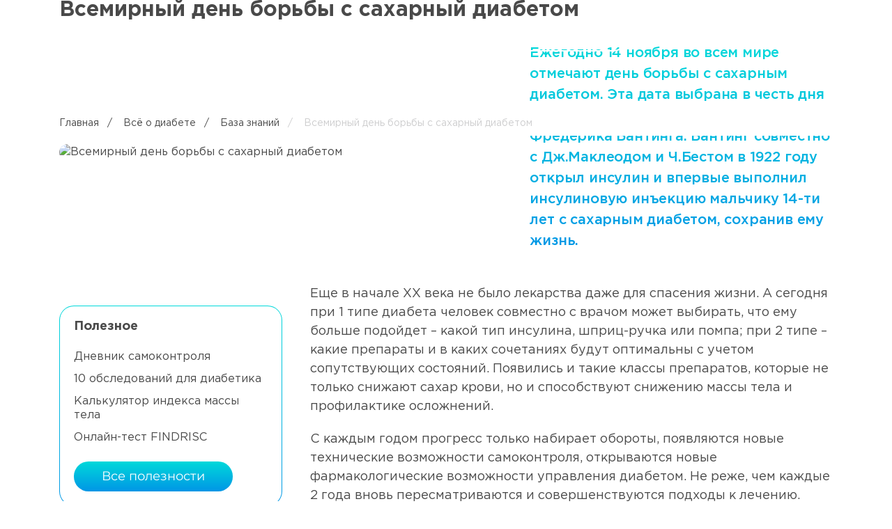

--- FILE ---
content_type: text/html; charset=UTF-8
request_url: https://xn--80achcebqujlijcbjv1ag.xn--p1ai/all-about-diabetes/baza-znaniy/vsemirnyy-den-borby-s-sakharnyy-diabetom/
body_size: 34283
content:
    <!DOCTYPE html>
    <html>
    <head>
        <meta http-equiv="content-type" content="text/html; charset=utf-8">
        <meta name="viewport" content="width=device-width, initial-scale=1">
        <meta http-equiv="Content-Type" content="text/html; charset=UTF-8" />
<script type="text/javascript" data-skip-moving="true">(function(w, d, n) {var cl = "bx-core";var ht = d.documentElement;var htc = ht ? ht.className : undefined;if (htc === undefined || htc.indexOf(cl) !== -1){return;}var ua = n.userAgent;if (/(iPad;)|(iPhone;)/i.test(ua)){cl += " bx-ios";}else if (/Windows/i.test(ua)){cl += ' bx-win';}else if (/Macintosh/i.test(ua)){cl += " bx-mac";}else if (/Linux/i.test(ua) && !/Android/i.test(ua)){cl += " bx-linux";}else if (/Android/i.test(ua)){cl += " bx-android";}cl += (/(ipad|iphone|android|mobile|touch)/i.test(ua) ? " bx-touch" : " bx-no-touch");cl += w.devicePixelRatio && w.devicePixelRatio >= 2? " bx-retina": " bx-no-retina";var ieVersion = -1;if (/AppleWebKit/.test(ua)){cl += " bx-chrome";}else if (/Opera/.test(ua)){cl += " bx-opera";}else if (/Firefox/.test(ua)){cl += " bx-firefox";}ht.className = htc ? htc + " " + cl : cl;})(window, document, navigator);</script>


<link href="/local/templates/ia_pegas_elta_2022/fonts/fonts.css?166117843261" type="text/css"  data-template-style="true"  rel="stylesheet" />
<link href="/local/templates/ia_pegas_elta_2022/css/select2.css?165911439417833" type="text/css"  data-template-style="true"  rel="stylesheet" />
<link href="/local/templates/ia_pegas_elta_2022/css/jquery.custom-scrollbar.css?16595391913560" type="text/css"  data-template-style="true"  rel="stylesheet" />
<link href="/bitrix/templates/.default/ajax/ajax.min.css?1658229787420" type="text/css"  data-template-style="true"  rel="stylesheet" />
<link href="/local/templates/ia_pegas_elta_2022/components/bitrix/search.title/header/style.css?1660033171179" type="text/css"  data-template-style="true"  rel="stylesheet" />
<link href="/local/templates/ia_pegas_elta_2022/components/bitrix/breadcrumb/breadcrumb/style.css?1614585411274" type="text/css"  data-template-style="true"  rel="stylesheet" />
<link href="/local/templates/ia_pegas_elta_2022/styles.css?1725372502208" type="text/css"  data-template-style="true"  rel="stylesheet" />
<link href="/local/templates/ia_pegas_elta_2022/template_styles.css?1759403602199749" type="text/css"  data-template-style="true"  rel="stylesheet" />







        <title>Всемирный день борьбы с сахарный диабетом</title>
                <link rel="apple-touch-icon" href="/icon-192x192.png">
        <link rel="apple-touch-icon" sizes="152x152" href="/icon-192x192.png">
        <link rel="apple-touch-icon" sizes="180x180" href="/icon-192x192.png">
        <link rel="apple-touch-icon" sizes="167x167" href="/icon-192x192.png">

        <link rel="manifest" href="/manifest.json">
        <meta property="og:title" content="Всемирный день борьбы с сахарный диабетом"/><meta property="og:url" content="https://xn--80achcebqujlijcbjv1ag.xn--p1ai/all-about-diabetes/baza-znaniy/vsemirnyy-den-borby-s-sakharnyy-diabetom/"/><meta property="og:image" content="https://eltaltd.ru/include/img/logo--white--anniversary.svg"/><meta property="og:image:width" content="1000"><meta property="og:image:height" content="308"/>    </head>
<body class="   not-front ">
    <!--    --><div class="svg-list">
    <svg xmlns="http://www.w3.org/2000/svg" xmlns:xlink="http://www.w3.org/1999/xlink">
        <symbol class="stroke" viewBox="0 0 24 24" id="ico-alert-circle" xmlns="http://www.w3.org/2000/svg">
            <path d="M12 22c5.523 0 10-4.477 10-10S17.523 2 12 2 2 6.477 2 12s4.477 10 10 10zm0-14v4m0 4h.01"></path>
        </symbol>
        <symbol class="stroke" viewBox="0 0 24 24" id="ico-arrow-circle-down" xmlns="http://www.w3.org/2000/svg">
            <path d="M12 22c5.523 0 10-4.477 10-10S17.523 2 12 2 2 6.477 2 12s4.477 10 10 10z"></path>
            <path d="M8 12l4 4 4-4m-4-4v8"></path>
        </symbol>
        <symbol class="stroke" viewBox="0 0 24 24" id="ico-arrow-circle-up" xmlns="http://www.w3.org/2000/svg">
            <path d="M12 22c5.523 0 10-4.477 10-10S17.523 2 12 2 2 6.477 2 12s4.477 10 10 10z"></path>
            <path d="M16 12l-4-4-4 4m4 4V8"></path>
        </symbol>
        <symbol class="stroke" viewBox="0 0 16 16" id="ico-arrow-left" xmlns="http://www.w3.org/2000/svg">
            <path d="M12.334 7.667H3.001m4.666 4.666L3 7.667 7.667 3"></path>
        </symbol>
        <symbol class="stroke" viewBox="0 0 16 17" id="ico-arrow-right" xmlns="http://www.w3.org/2000/svg">
            <path d="M3.333 8.5h9.334M8 3.833L12.667 8.5 8 13.167"></path>
        </symbol>
        <symbol viewBox="0 0 32 32" id="ico-box" xmlns="http://www.w3.org/2000/svg">
            <path d="M2.773 3.866L3.982 6.04l1.69-.966c0-.12-1.328-2.295-1.328-2.416L2.532 3.745c.12 0 .12.12.241.12z"></path>
            <path d="M8.814 3.503c-.604-.966-1.57-1.45-2.537-1.45.725 1.33 2.416 3.504.483 4.591-2.899 2.175-4.107 1.208-5.436-1.69-2.295 2.053 8.336 16.308 8.819 18.24-.483-1.57.725-19.087-1.329-19.69zM18.72.362c.242 3.262-.362 4.712-3.866 4.229-2.295 0-1.933-2.779-1.933-4.229-2.9.604-.966 18.122-1.45 20.054l8.82-15.342c0-1.57.241-3.866-1.571-4.712z"></path>
            <path d="M16.787 2.779c0-.121 0-2.658.121-2.779h-2.054c.121 0 0 2.537 0 2.658l1.933.12zm12.202 1.087c0-.12.12-.12.12-.242l-1.812-1.087c0 .12-1.208 2.175-1.329 2.295l1.692.967 1.329-1.933z"></path>
            <path d="M30.56 4.953c-.726 1.329-1.934 3.866-3.746 2.658-3.262-1.45-3.14-2.9-1.208-5.678C23.07.242 10.506 26.215 9.297 27.182c-.362.725.121 1.329.846 1.57.725-.604 3.14-7.248 4.59-6.04 1.692.725-2.899 6.16-3.02 7.007l1.812.966c.725-.604 3.141-7.248 4.591-6.04 1.691.724-2.9 6.16-3.02 7.006.483.363 1.45.604 1.812-.12.242-1.45 16.309-25.128 13.651-26.578z"></path>
        </symbol>
        <symbol class="stroke" viewBox="0 0 14 8" id="ico-chevron-down" xmlns="http://www.w3.org/2000/svg">
            <path d="M1 1l6 6 6-6"></path>
        </symbol>
        <symbol class="stroke" viewBox="0 0 24 24" id="ico-chevron-left" xmlns="http://www.w3.org/2000/svg">
            <path d="M15 6l-6 6 6 6"></path>
        </symbol>
        <symbol class="stroke" viewBox="0 0 24 24" id="ico-chevron-right" xmlns="http://www.w3.org/2000/svg">
            <path d="M9 18l6-6-6-6"></path>
        </symbol>
        <symbol class="stroke" viewBox="0 0 14 8" id="ico-chevron-up" xmlns="http://www.w3.org/2000/svg">
            <g clip-path="url(#aja)">
                <path d="M13 7L7 1 1 7"></path>
            </g>
            <defs>
                <clipPath id="aja">
                    <path transform="rotate(-90 4 4)" d="M0 0h8v14H0z"></path>
                </clipPath>
            </defs>
        </symbol>
        <symbol class="stroke" viewBox="0 0 26 26" id="ico-copy-link" xmlns="http://www.w3.org/2000/svg">
            <rect width="26" height="26" rx="13"></rect>
            <path d="M15.2 9h2.4a4 4 0 1 1 0 8h-2.4m-4.8 0H8a4 4 0 0 1 0-8h2.4m-.8 4H16"></path>
        </symbol>
        <symbol viewBox="0 0 32 32" id="ico-cost" xmlns="http://www.w3.org/2000/svg">
            <path d="M12.542 17.326c0-2.352-3.584-2.352-3.584 0s3.696 2.352 3.584 0zm8.289 6.049c-2.352 0-2.352 3.696 0 3.584 2.24 0 2.24-3.696 0-3.584z"></path>
            <path d="M26.768 10.157c-.672-.112-10.53-11.762-11.426-9.97C14.67 1.196 3.357 10.493 4.03 11.837v18.707c0 .784.672 1.456 1.456 1.456h20.611c.784 0 1.456-.672 1.456-1.456-.224-.672.56-20.723-.784-20.387zM16.015 5.228c3.024 0 3.024 4.705 0 4.705-3.025 0-3.025-4.817 0-4.705zm-8.85 12.098c-.112-4.817 7.393-4.817 7.393 0 0 4.705-7.505 4.705-7.393 0zm3.809 10.753c-.784 0-1.232-1.008-.672-1.568l9.97-11.761c.783-1.009 2.24.336 1.455 1.232l-9.97 11.761c-.335.224-.56.336-.783.336zm9.857.785c-4.704.112-4.704-7.393 0-7.393 4.705-.113 4.705 7.393 0 7.393z"></path>
        </symbol>
        <symbol viewBox="0 0 25 24" id="ico-dia" xmlns="http://www.w3.org/2000/svg">
            <path d="M0 0c6.377 0 11.59 4.966 11.997 11.243H8.226V5.465c0-.702-.573-1.274-1.276-1.274-.702 0-1.275.572-1.275 1.274v13.07c0 .702.573 1.274 1.275 1.274.703 0 1.276-.572 1.276-1.274v-5.778h3.77C11.61 19.034 6.397 24 0 24v-9.692c.24.277.592.461.98.461.702 0 1.275-.572 1.275-1.274v-3.009c0-.701-.573-1.274-1.275-1.274-.388 0-.74.185-.98.462V0zm3.937 6.314c.703 0 1.276.572 1.276 1.274v8.824c0 .702-.573 1.274-1.276 1.274a1.277 1.277 0 0 1-1.275-1.274V7.588c.018-.702.591-1.274 1.275-1.274zM24.845 0c-6.378 0-11.59 4.966-11.997 11.243h3.77V5.465a1.277 1.277 0 0 1 2.552 0v13.07c0 .702-.573 1.274-1.276 1.274a1.277 1.277 0 0 1-1.275-1.274v-5.778h-3.771C13.236 19.034 18.447 24 24.845 24v-9.692c-.24.277-.592.461-.98.461a1.277 1.277 0 0 1-1.276-1.274v-3.009c0-.701.573-1.274 1.276-1.274.388 0 .74.185.98.462V0zm-3.938 6.314c-.702 0-1.275.572-1.275 1.274v8.824c0 .702.573 1.274 1.275 1.274.703 0 1.276-.572 1.276-1.274V7.588c0-.702-.573-1.274-1.276-1.274z"
                  opacity=".7" fill-rule="evenodd" clip-rule="evenodd"></path>
        </symbol>
        <symbol viewBox="0 0 32 32" id="ico-drop" xmlns="http://www.w3.org/2000/svg">
            <path d="M16.288 0S4 11.008 4 19.712C4 26.496 9.504 32 16.288 32c6.784 0 12.288-5.504 12.288-12.288C28.576 11.008 16.288 0 16.288 0zM14.88 9.216c-3.2 3.968-4.992 7.808-4.992 10.24 0 2.048.64 3.584 1.664 4.736a.985.985 0 0 1-.128 1.28.978.978 0 0 1-.64.256.978.978 0 0 1-.64-.256c-1.28-1.408-2.048-3.456-2.048-5.888-.128-4.096 3.712-9.216 5.376-11.264.256-.384.768-.384 1.152-.128.512.128.512.64.256 1.024z"></path>
        </symbol>
        <symbol viewBox="0 0 24 24" id="ico-forward" xmlns="http://www.w3.org/2000/svg">
            <path fill-rule="evenodd" clip-rule="evenodd"
                  d="M2.46 16.82a.75.75 0 0 1-.13-.86l.702-1.386a9.75 9.75 0 0 1 8.699-5.345h.345a61.44 61.44 0 0 1 .097-1.638l.068-.931a1.002 1.002 0 0 1 1.538-.771 19.63 19.63 0 0 1 5.374 5.089l.456.635a.75.75 0 0 1 0 .875l-.456.635a19.632 19.632 0 0 1-5.374 5.09 1.002 1.002 0 0 1-1.538-.772l-.068-.93a61.207 61.207 0 0 1-.111-1.957 14 14 0 0 0-6.27 1.282L3.313 16.98a.75.75 0 0 1-.854-.16zm2.218-2.122l.485-.224a15.5 15.5 0 0 1 7.682-1.38.75.75 0 0 1 .692.725c.025.861.07 1.722.132 2.582l.006.075a18.13 18.13 0 0 0 4.26-4.228l.142-.198-.142-.197a18.132 18.132 0 0 0-4.26-4.228l-.006.075a59.754 59.754 0 0 0-.123 2.304.75.75 0 0 1-.75.725h-1.065a8.25 8.25 0 0 0-7.053 3.969z"></path>
        </symbol>
        <symbol viewBox="0 0 32 32" id="ico-guarantee" xmlns="http://www.w3.org/2000/svg">
            <path d="M11.023 12.379c-6.058 2.107-.132 9.613 4.214 2.897-.79-1.054-2.502-2.897-4.214-2.897zm11.062 0c-1.712 0-3.424 1.712-4.346 2.897 4.346 6.716 10.404-.659 4.346-2.897z"></path>
            <path d="M29.46 6.19C26.561 6.057 19.714 5.135 16.553 0 12.604 6.98 3.649 4.477 2.2 7.638.752 27.654 7.336 24.23 16.554 32c1.712-3.819 14.354-4.082 14.354-15.67-.659-1.318 1.185-10.272-1.449-10.14zm-7.375 13.827c-2.37 0-4.477-1.976-5.531-3.161-12.774 12.51-12.774-15.67 0-3.16 6.321-9.087 15.67 3.818 5.53 6.32z"></path>
        </symbol>
        <symbol class="stroke" viewBox="0 0 24 24" id="ico-headphones" xmlns="http://www.w3.org/2000/svg">
            <path d="M3 18v-6a9 9 0 1 1 18 0v6"></path>
            <path d="M21 19a2 2 0 0 1-2 2h-1a2 2 0 0 1-2-2v-3a2 2 0 0 1 2-2h3v5zM3 19a2 2 0 0 0 2 2h1a2 2 0 0 0 2-2v-3a2 2 0 0 0-2-2H3v5z"></path>
        </symbol>
        <symbol class="stroke" viewBox="0 0 24 24" id="ico-help" xmlns="http://www.w3.org/2000/svg">
            <path d="M12 22c5.523 0 10-4.477 10-10S17.523 2 12 2 2 6.477 2 12s4.477 10 10 10z"></path>
            <path d="M9.09 9a3 3 0 0 1 5.83 1c0 2-3 3-3 3m.08 4h.01"></path>
        </symbol>
        <symbol viewBox="0 0 11 11" id="ico-cross" xmlns="http://www.w3.org/2000/svg">
            <path d="M0 9.412L8.913.5l1.07 1.07-8.913 8.913z"/>
            <path d="M1.368.518L10.28 9.43 9.21 10.5.298 1.588z"/>
        </symbol>
        <symbol class="stroke" viewBox="0 0 24 24" id="ico-help-circle" xmlns="http://www.w3.org/2000/svg">
            <path d="M12 22c5.523 0 10-4.477 10-10S17.523 2 12 2 2 6.477 2 12s4.477 10 10 10z"></path>
            <path d="M9.09 9a3 3 0 0 1 5.83 1c0 2-3 3-3 3m.08 4h.01"></path>
        </symbol>
        <symbol class="stroke" viewBox="0 0 24 24" id="ico-mail" xmlns="http://www.w3.org/2000/svg">
            <path d="M4 4h16c1.1 0 2 .9 2 2v12c0 1.1-.9 2-2 2H4c-1.1 0-2-.9-2-2V6c0-1.1.9-2 2-2z"></path>
            <path d="M22 6l-10 7L2 6"></path>
        </symbol>
        <symbol viewBox="0 0 32 32" id="ico-map-pin" xmlns="http://www.w3.org/2000/svg">
            <path d="M28 13.333c0 9.334-12 17.334-12 17.334s-12-8-12-17.334a12 12 0 1 1 24 0z"></path>
            <path d="M15.785 18.77a6 6 0 1 0 0-12 6 6 0 0 0 0 12z" filter="url(#aua)"></path>
            <defs>
                <filter id="aua" x="7.785" y="4.77" width="16" height="16" filterUnits="userSpaceOnUse"
                        color-interpolation-filters="sRGB">
                    <feFlood flood-opacity="0" result="BackgroundImageFix"></feFlood>
                    <feColorMatrix in="SourceAlpha" values="0 0 0 0 0 0 0 0 0 0 0 0 0 0 0 0 0 0 127 0"
                                   result="hardAlpha"></feColorMatrix>
                    <feOffset></feOffset>
                    <feGaussianBlur stdDeviation="1"></feGaussianBlur>
                    <feComposite in2="hardAlpha" operator="out"></feComposite>
                    <feColorMatrix values="0 0 0 0 0 0 0 0 0 0 0 0 0 0 0 0 0 0 0.15 0"></feColorMatrix>
                    <feBlend in2="BackgroundImageFix" result="effect1_dropShadow_478_565"></feBlend>
                    <feBlend in="SourceGraphic" in2="effect1_dropShadow_478_565" result="shape"></feBlend>
                </filter>
            </defs>
        </symbol>
        <symbol viewBox="0 0 32 32" id="ico-memor" xmlns="http://www.w3.org/2000/svg">
            <path d="M25.272 0H12.6L3 9.6v19.072C3 30.464 4.536 32 6.328 32h18.944c1.792 0 3.328-1.536 3.328-3.328V3.328C28.6 1.408 27.064 0 25.272 0zm-9.216 9.6h-3.2V3.456h3.2V9.6zm4.736 0h-3.2V3.456h3.2V9.6zm4.736 0h-3.2V3.456h3.2V9.6z"></path>
        </symbol>
        <symbol class="stroke" viewBox="0 0 32 33" id="ico-memory" xmlns="http://www.w3.org/2000/svg">
            <path d="M26.533 8.495a2 2 0 0 0-.585-1.414l-3.495-3.495A2 2 0 0 0 21.038 3H7.593A1.593 1.593 0 0 0 6 4.593v7.845a2 2 0 0 0 .586 1.414l.695.695a2 2 0 0 1 .586 1.415v4.41a2 2 0 0 1-.586 1.414l-.695.695A2 2 0 0 0 6 23.895v6.308a.797.797 0 0 0 .797.797h18.94a.797.797 0 0 0 .797-.797V8.495z"></path>
            <path d="M12.54 6.92a1.5 1.5 0 1 0-3 0h3zm-3 3.733a1.5 1.5 0 1 0 3 0h-3zm0-3.733v3.733h3V6.92h-3zm7.48 0a1.5 1.5 0 0 0-3 0h3zm-3 3.733a1.5 1.5 0 1 0 3 0h-3zm0-3.733v3.733h3V6.92h-3zm7.48 0a1.5 1.5 0 0 0-3 0h3zm-3 3.733a1.5 1.5 0 1 0 3 0h-3zm0-3.733v3.733h3V6.92h-3z"></path>
        </symbol>
        <symbol class="stroke" viewBox="0 0 26 26" id="ico-no-play" xmlns="http://www.w3.org/2000/svg">
            <path d="M10.833 4.333H6.5v17.334h4.333V4.333z"></path>
            <path d="M19.5 4.333h-4.334v17.334H19.5V4.333z"></path>
        </symbol>
        <symbol viewBox="0 -3 9 20" id="ico-ok" xmlns="http://www.w3.org/2000/svg">
            <path d="M4.06 7.193a3.603 3.603 0 0 0 3.595-3.597A3.603 3.603 0 0 0 4.06 0C2.056 0 .441 1.615.441 3.596a3.607 3.607 0 0 0 3.618 3.597zm0-5.083a1.49 1.49 0 0 1 1.485 1.486c0 .819-.668 1.486-1.486 1.486a1.489 1.489 0 0 1-1.486-1.486C2.552 2.778 3.22 2.11 4.06 2.11zm1.442 8.033a6.804 6.804 0 0 0 2.089-.861 1.05 1.05 0 0 0 .323-1.465 1.05 1.05 0 0 0-1.465-.323 4.573 4.573 0 0 1-4.845 0 1.072 1.072 0 0 0-1.464.323C-.14 8.313.01 8.96.506 9.26a6.77 6.77 0 0 0 2.089.862L.592 12.124c-.41.41-.41 1.077 0 1.486.215.216.474.302.754.302s.538-.108.753-.302l1.982-1.98 1.98 1.98c.41.41 1.078.41 1.487 0a1.053 1.053 0 0 0 0-1.486l-2.046-1.98z"/>
        </symbol>
        <symbol viewBox="0 0 24 24" id="ico-phone" xmlns="http://www.w3.org/2000/svg">
            <path d="M22 16.92v3a2 2 0 0 1-2.18 2 19.791 19.791 0 0 1-8.63-3.07 19.502 19.502 0 0 1-6-6 19.79 19.79 0 0 1-3.07-8.67A2 2 0 0 1 4.11 2h3a2 2 0 0 1 2 1.72c.126.96.36 1.903.7 2.81a2 2 0 0 1-.45 2.11L8.09 9.91a16 16 0 0 0 6 6l1.27-1.27a2 2 0 0 1 2.11-.45c.907.338 1.85.573 2.81.7A2 2 0 0 1 22 16.92z"></path>
        </symbol>
        <symbol viewBox="0 0 33 37" id="ico-play-triangle" xmlns="http://www.w3.org/2000/svg">
            <path d="M31.5 15.902c2 1.155 2 4.041 0 5.196L5.25 36.254c-2 1.154-4.5-.29-4.5-2.599V3.345c0-2.31 2.5-3.753 4.5-2.599L31.5 15.902z"></path>
        </symbol>
        <symbol class="stroke" viewBox="0 0 24 24" id="ico-poleznoe" xmlns="http://www.w3.org/2000/svg">
            <path d="M12 22c5.523 0 10-4.477 10-10S17.523 2 12 2 2 6.477 2 12s4.477 10 10 10z"></path>
            <path d="M12 15a3 3 0 1 0 0-6 3 3 0 0 0 0 6z"></path>
        </symbol>
        <symbol class="stroke" viewBox="0 0 20 20" id="ico-search" xmlns="http://www.w3.org/2000/svg">
            <path d="M9.167 15.833a6.667 6.667 0 1 0 0-13.333 6.667 6.667 0 0 0 0 13.333zM17.5 17.5l-3.625-3.625"></path>
        </symbol>
        <symbol class="stroke" viewBox="0 0 24 25" id="ico-send" xmlns="http://www.w3.org/2000/svg">
            <path d="M22 2.093l-11 11m11-11l-7 20-4-9-9-4 20-7z"></path>
        </symbol>
        <symbol class="stroke" viewBox="0 0 30 28" id="ico-slabo" xmlns="http://www.w3.org/2000/svg">
            <path d="M2.167 14S6.833 4.667 15 4.667 27.833 14 27.833 14 23.167 23.333 15 23.333 2.167 14 2.167 14z"></path>
            <path d="M15 17.5a3.5 3.5 0 1 0 0-7 3.5 3.5 0 0 0 0 7z"></path>
        </symbol>
        <symbol class="stroke" viewBox="0 0 24 24" id="ico-staty" xmlns="http://www.w3.org/2000/svg">
            <path d="M14 2H6a2 2 0 0 0-2 2v16a2 2 0 0 0 2 2h12a2 2 0 0 0 2-2V8l-6-6z"></path>
            <path d="M14 2v6h6m-4 5H8m8 4H8m2-8H8"></path>
        </symbol>
        <symbol viewBox="0 0 20 20" id="ico-tiktok-1" xmlns="http://www.w3.org/2000/svg">
            <path d="M16 9.033V6.667c-1.108 0-1.954-.296-2.5-.871a3.708 3.708 0 0 1-.887-2.35v-.171l-2.238-.054v9.612a2.083 2.083 0 1 1-1.35-2.337V8.204a4.317 4.317 0 1 0 3.575 3.73V8.12a6.033 6.033 0 0 0 3.4.912z"></path>
        </symbol>
        <symbol viewBox="0 0 32 32" id="ico-timer" xmlns="http://www.w3.org/2000/svg">
            <path d="M16 0C7.168 0 0 7.168 0 16s7.168 16 16 16 16-7.168 16-16S24.832 0 16 0zm8.064 12.288l-7.552 4.48c-.128.128-.384.128-.512.128s-.384 0-.512-.128c-.256-.128-.512-.512-.512-.896V3.456c0-.512.512-1.024 1.024-1.024s1.024.384 1.024 1.024v10.752l6.016-3.584c.512-.256 1.024-.128 1.408.384.256.384 0 1.024-.384 1.28z"></path>
        </symbol>
        <symbol viewBox="-1.5 -4.5 20 20" id="ico-vk" xmlns="http://www.w3.org/2000/svg">
            <path d="M8.854 10.29C3.384 10.29.264 6.54.134.3h2.74c.09 4.58 2.11 6.52 3.71 6.92V.3h2.58v3.95c1.58-.17 3.24-1.97 3.8-3.95h2.58c-.43 2.44-2.23 4.24-3.51 4.98 1.28.6 3.33 2.17 4.11 5.01h-2.84c-.61-1.9-2.13-3.37-4.14-3.57v3.57h-.31z"></path>
        </symbol>
        <symbol class="stroke" viewBox="0 0 26 26" id="ico-volume" xmlns="http://www.w3.org/2000/svg">
            <path d="M11.916 5.417L6.5 9.75H2.167v6.5H6.5l5.416 4.333V5.417zM18.824 5.34a10.833 10.833 0 0 1 0 15.32M16 9.164a5.417 5.417 0 0 1 0 7.66"></path>
        </symbol>
        <symbol class="stroke" viewBox="0 0 26 26" id="ico-volume-off" xmlns="http://www.w3.org/2000/svg">
            <path d="M11.916 5.417L6.5 9.75H2.167v6.5H6.5l5.416 4.333V5.417zM18.824 5.34a10.833 10.833 0 0 1 0 15.32M16 9.164a5.417 5.417 0 0 1 0 7.66M3.414 3.034l18.621 19.552"></path>
        </symbol>
        <symbol viewBox="-1.5 -2 20 20" id="ico-youtube-1" xmlns="http://www.w3.org/2000/svg">
            <path d="M15.618 4.867c0-.134-.2-1.2-.667-1.667-.6-.667-1.267-.733-1.6-.733h-.067c-2.066-.134-5.133-.134-5.2-.134 0 0-3.133 0-5.2.134h-.066c-.334 0-1 .066-1.6.733C.75 3.733.55 4.8.55 4.933.551 5 .418 6.2.418 7.467V8.6c0 1.267.133 2.467.133 2.533 0 .134.2 1.2.667 1.667.533.6 1.2.667 1.6.733h.2c1.2.134 4.866.134 5 .134 0 0 3.133 0 5.2-.134h.066c.334-.066 1-.133 1.6-.733.467-.533.667-1.6.667-1.733 0-.067.133-1.267.133-2.534V7.4c.067-1.2-.066-2.467-.066-2.533zm-4.934 3.266l-4 2.134c-.066 0-.066.066-.133.066s-.133 0-.133-.066c-.067-.067-.134-.134-.134-.267V5.667c0-.134.067-.2.134-.267.066-.067.2-.067.333 0l4 2.133c.133.067.2.134.2.267s-.133.267-.267.333z"/>
        </symbol>
        <symbol viewBox="0 0 20 20" id="ico-zen" xmlns="http://www.w3.org/2000/svg">
            <path d="M20 10.107v-.214c-4.429-.143-6.45-.25-8.071-1.822C10.357 6.45 10.243 4.43 10.107 0h-.214c-.143 4.429-.25 6.45-1.822 8.071C6.45 9.643 4.43 9.757 0 9.893v.214c4.429.143 6.45.25 8.071 1.822C9.643 13.55 9.757 15.57 9.893 20h.214c.143-4.429.25-6.45 1.822-8.071 1.621-1.572 3.642-1.686 8.071-1.822z"></path>
        </symbol>
        <symbol xmlns="http://www.w3.org/2000/svg" viewBox="0 0 20 20" id="ico-telegram">
            <path fill-rule="evenodd" clip-rule="evenodd" d="M3.99542 9.16592C7.88236 7.47245 10.4743 6.356 11.7711 5.81659C15.4739 4.27646 16.2433 4.00893 16.7448 4.00009C16.8551 3.99815 17.1018 4.02549 17.2615 4.15511C17.3964 4.26457 17.4335 4.41242 17.4513 4.5162C17.469 4.61997 17.4911 4.85637 17.4736 5.04108C17.2729 7.1494 16.4047 12.2657 15.963 14.6271C15.7761 15.6262 15.408 15.9613 15.0518 15.9941C14.2775 16.0653 13.6895 15.4823 12.9396 14.9908C11.7661 14.2215 11.1031 13.7426 9.964 12.992C8.64759 12.1245 9.50096 11.6477 10.2512 10.8685C10.4475 10.6646 13.8591 7.56151 13.9251 7.28001C13.9334 7.2448 13.941 7.11357 13.8631 7.04428C13.7851 6.97498 13.67 6.99868 13.587 7.01753C13.4693 7.04424 11.5946 8.28334 7.96292 10.7348C7.4308 11.1002 6.94881 11.2783 6.51698 11.2689C6.04091 11.2586 5.12514 10.9998 4.44436 10.7785C3.60936 10.507 2.94572 10.3635 3.00351 9.90257C3.03361 9.66247 3.36425 9.41692 3.99542 9.16592Z"/>
        </symbol>
    </svg>
    <svg version="1.1" xmlns="http://www.w3.org/2000/svg" xmlns:xlink="http://www.w3.org/1999/xlink">
        <symbol id="ico-volume-2" viewBox="0 0 26 26" fill="none" xmlns="http://www.w3.org/2000/svg">
            <path d="M11.9165 5.41666L6.49984 9.75H2.1665V16.25H6.49984L11.9165 20.5833V5.41666Z" fill="#494949"
                  stroke="#494949" stroke-width="2" stroke-linecap="round" stroke-linejoin="round"></path>
            <path d="M18.8242 5.34084C20.8551 7.37239 21.996 10.1274 21.996 13C21.996 15.8726 20.8551 18.6276 18.8242 20.6592M16 9.165C17.0155 10.1808 17.5859 11.5583 17.5859 12.9946C17.5859 14.4309 17.0155 15.8084 16 16.8242"
                  stroke="#494949" stroke-width="2" stroke-linecap="round" stroke-linejoin="round"></path>
        </symbol>
        <symbol id="ico-no-play-2" viewBox="0 0 26 26" fill="none" xmlns="http://www.w3.org/2000/svg">
            <path d="M10.8333 4.33334H6.5V21.6667H10.8333V4.33334Z" fill="#494949" stroke="#494949" stroke-width="2"
                  stroke-linecap="round" stroke-linejoin="round"></path>
            <path d="M19.4998 4.33334H15.1665V21.6667H19.4998V4.33334Z" fill="#494949" stroke="#494949" stroke-width="2"
                  stroke-linecap="round" stroke-linejoin="round"></path>
        </symbol>
        <symbol id="ico-alert-circle-2" viewBox="0 0 36 36" fill="none" xmlns="http://www.w3.org/2000/svg">
            <circle cx="18" cy="18" r="18" fill="url(#paint0_linear_478_853)"></circle>
            <path d="M16.4688 15.6175H19.5321V26.1818H16.4688V15.6175ZM18.0004 14.1448C17.4375 14.1448 16.9793 13.9811 16.6259 13.6538C16.2724 13.3266 16.0957 12.9208 16.0957 12.4364C16.0957 11.952 16.2724 11.5462 16.6259 11.2189C16.9793 10.8917 17.4375 10.728 18.0004 10.728C18.5633 10.728 19.0215 10.8851 19.375 11.1993C19.7284 11.5135 19.9052 11.9062 19.9052 12.3775C19.9052 12.888 19.7284 13.3135 19.375 13.6538C19.0215 13.9811 18.5633 14.1448 18.0004 14.1448Z"
                  fill="white"></path>
            <defs>
                <linearGradient id="paint0_linear_478_853" x1="18.0952" y1="-4.34738e-06" x2="18.0953" y2="36"
                                gradientUnits="userSpaceOnUse">
                    <stop stop-color="#F28157"></stop>
                    <stop offset="1" stop-color="#F15562"></stop>
                </linearGradient>
            </defs>
        </symbol>
        <symbol id="ico-play-triangle-blue" viewBox="0 0 33 37" fill="none" xmlns="http://www.w3.org/2000/svg">
            <path d="M31.5 15.902C33.5 17.057 33.5 19.943 31.5 21.098L5.25 36.254C3.25 37.408 0.75 35.964 0.75 33.655V3.345C0.75 1.035 3.25 -0.407998 5.25 0.746002L31.5 15.902Z"
                  fill="url(#paint0_linear_10_61)"></path>
            <defs>
                <linearGradient id="paint0_linear_10_61" x1="16.875" y1="0.339951" x2="16.875" y2="36.6599"
                                gradientUnits="userSpaceOnUse">
                    <stop stop-color="#00D9DA"></stop>
                    <stop offset="1" stop-color="#0096E6"></stop>
                </linearGradient>
            </defs>
        </symbol>
        <symbol id="ico-play-triangle-pink" viewBox="0 0 33 37" fill="none" xmlns="http://www.w3.org/2000/svg">
            <path d="M31.5 15.902C33.5 17.057 33.5 19.943 31.5 21.098L5.25 36.254C3.25 37.408 0.75 35.964 0.75 33.655V3.345C0.75 1.035 3.25 -0.407998 5.25 0.746002L31.5 15.902Z"
                  fill="url(#paint0_linear_10_62)"></path>
            <defs>
                <linearGradient id="paint0_linear_10_62" x1="16.875" y1="0.339951" x2="16.875" y2="36.6599"
                                gradientUnits="userSpaceOnUse">
                    <stop stop-color="#F28157"></stop>
                    <stop offset="1" stop-color="#F15562"></stop>
                </linearGradient>
            </defs>
        </symbol>
        <symbol id="ico-service-whatsapp" viewBox="0 0 59 59" fill="none" xmlns="http://www.w3.org/2000/svg">
            <path d="M29.5759 15.1731C21.7558 15.1731 15.399 21.5299 15.3965 29.3474C15.3939 32.5385 16.3304 34.928 17.9014 37.4279L16.4711 42.6595L21.8351 41.2511C24.2389 42.6764 26.5331 43.5319 29.5666 43.5353C37.379 43.5353 43.7434 37.1751 43.746 29.3601C43.7485 21.5249 37.4161 15.1748 29.5759 15.1731V15.1731ZM37.9151 35.4396C37.5611 36.4342 35.8568 37.3419 35.0384 37.465C34.3034 37.5754 33.3746 37.6201 32.3539 37.2956C31.5294 37.0389 30.7188 36.7393 29.9256 36.3979C25.6498 34.5521 22.86 30.2476 22.6459 29.9644C22.4326 29.6795 20.9054 27.6541 20.9054 25.5563C20.9054 23.4601 22.007 22.4276 22.3972 22.0019C22.7892 21.5771 23.2485 21.4684 23.5334 21.4684L24.3501 21.4836C24.6106 21.4954 24.9621 21.385 25.3085 22.216C25.6625 23.069 26.5154 25.166 26.6216 25.3801C26.727 25.5934 26.7986 25.842 26.6554 26.1269C26.5129 26.4126 26.4421 26.5896 26.2306 26.8374L25.5917 27.585C25.3776 27.7957 25.1559 28.0275 25.4046 28.4549C25.6524 28.883 26.5087 30.2771 27.7747 31.4074C29.4014 32.8605 30.7752 33.3106 31.2009 33.5221C31.6265 33.7328 31.8752 33.6991 32.1255 33.4159C32.3741 33.131 33.19 32.1719 33.4749 31.7445C33.7606 31.3189 34.043 31.388 34.4341 31.5304C34.8252 31.6737 36.9197 32.7029 37.3445 32.9169C37.7701 33.131 38.055 33.2372 38.1604 33.4142C38.2716 33.5912 38.2716 34.4434 37.9151 35.4396V35.4396ZM29.5 0C13.2084 0 0 13.2084 0 29.5C0 45.7916 13.2084 59 29.5 59C45.7916 59 59 45.7916 59 29.5C59 13.2084 45.7916 0 29.5 0ZM29.5716 46.4136C26.7169 46.4136 23.9051 45.6955 21.4145 44.3385L12.3748 46.7086L14.7938 37.8704C13.2988 35.2781 12.5139 32.3374 12.5181 29.3449C12.5206 19.942 20.1713 12.2914 29.5716 12.2914C34.134 12.2939 38.4166 14.0698 41.6346 17.2921C43.2229 18.8733 44.4817 20.7539 45.3382 22.8249C46.1947 24.896 46.6319 27.1164 46.6243 29.3576C46.6226 38.7605 38.9712 46.4136 29.5716 46.4136V46.4136Z"
                  fill="url(#paint0_linear_478_679)"></path>
            <defs>
                <linearGradient id="paint0_linear_478_679" x1="29.5" y1="0" x2="29.5" y2="59"
                                gradientUnits="userSpaceOnUse">
                    <stop stop-color="#00E4A4"></stop>
                    <stop offset="1" stop-color="#00BBBD"></stop>
                </linearGradient>
            </defs>
        </symbol>
        <symbol id="ico-service-telegram" viewBox="0 0 59 59" fill="none" xmlns="http://www.w3.org/2000/svg">
            <path d="M29.5 0C13.2084 0 0 13.2084 0 29.5C0 45.7916 13.2084 59 29.5 59C45.7916 59 59 45.7916 59 29.5C59 13.2084 45.7916 0 29.5 0ZM43.9946 20.2277L39.1558 43.0321C38.8178 44.652 37.8392 45.0398 36.4822 44.2913L29.1106 38.8448L25.5672 42.2904C25.1551 42.6907 24.8297 43.0279 24.0922 43.0279C23.1364 43.0279 23.2991 42.6671 22.9695 41.7568L20.4452 33.4994L13.1705 31.2287C11.596 30.7466 11.5842 29.6644 13.5236 28.8864L41.9397 17.9293C43.2377 17.3401 44.4902 18.2411 43.9946 20.2277V20.2277ZM37.3445 22.8541L21.5578 32.8141L24.1698 41.3582L24.1984 41.4424L24.5946 35.5079H24.5954L38.2741 23.1642C38.8726 22.6299 38.141 22.3703 37.3445 22.8541V22.8541Z"
                  fill="url(#paint0_linear_478_681)"></path>
            <defs>
                <linearGradient id="paint0_linear_478_681" x1="29.5" y1="59" x2="29.5" y2="0"
                                gradientUnits="userSpaceOnUse">
                    <stop stop-color="#0094E6"></stop>
                    <stop offset="1" stop-color="#00DADA"></stop>
                </linearGradient>
            </defs>
        </symbol>
        <symbol id="ico-service-viber" viewBox="0 0 59 59" fill="none" xmlns="http://www.w3.org/2000/svg">
            <path d="M29.5 0C13.2084 0 0 13.2084 0 29.5C0 45.7916 13.2084 59 29.5 59C45.7916 59 59 45.7916 59 29.5C59 13.2084 45.7916 0 29.5 0ZM47.4773 34.2621C46.3074 43.6743 39.2358 44.5897 37.964 44.9968C37.5029 45.1645 34.1745 45.9888 29.543 45.9888C28.5552 45.9888 27.5066 45.9509 26.4151 45.8615L24.1765 48.4053C24.1765 48.4053 23.9675 48.6261 23.868 48.7357C22.9788 49.7109 22.3433 50.5714 21.4532 50.5714C21.3007 50.5714 21.1405 50.5461 20.9703 50.4914C19.953 50.1862 20.0035 48.6093 20.0035 48.6093V44.6917C10.8973 42.0973 11.0499 32.6852 11.151 27.6491C11.253 22.6122 12.2197 18.5934 15.0172 15.7951C18.9533 12.1801 26.1555 11.8 29.0137 11.8C29.7756 11.8 30.2291 11.827 30.2291 11.827C38.9282 11.8775 42.7952 14.7264 43.762 15.592C46.9682 18.338 48.6978 24.4934 47.4773 34.2621V34.2621ZM41.8984 17.7666L41.8757 17.7472L41.8529 17.727C41.2958 17.228 38.1148 14.7382 30.2147 14.6927L30.138 14.6918L30.0613 14.6876C30.0613 14.6876 29.6677 14.6657 29.017 14.6657C27.0254 14.6657 20.2943 14.8975 17.0038 17.8652C15.0374 19.8619 14.117 22.9013 14.0192 27.7064C13.9012 33.5676 14.2713 39.4356 19.8147 41.6076C20.3078 41.7889 20.8295 41.9313 21.2703 42.0358V48.6093C21.2661 48.8638 21.3277 49.174 21.3968 49.2979C21.4158 49.303 21.4353 49.3061 21.4549 49.3071C21.6631 49.3071 22.2236 48.6792 22.5945 48.2628C22.704 48.1398 22.8178 48.0125 22.935 47.8836C23.0226 47.7875 23.1912 47.6088 23.2426 47.554L27.215 43.0397C27.7705 43.0751 28.6445 43.1197 29.543 43.1231C33.4876 43.1231 36.4502 42.4665 37.0149 42.2929L37.0377 42.2845L37.0908 42.2676C37.2433 42.2187 37.4566 42.1622 37.7212 42.0948C39.5426 41.6329 43.8083 40.5515 44.6343 33.909C45.6087 26.1041 44.5863 20.071 41.8984 17.7666V17.7666ZM37.0284 36.9584C36.5926 37.9985 34.7223 38.8658 33.8424 38.9484C33.0526 39.0226 32.0589 39.015 30.9902 38.6088C30.3412 38.3626 29.5101 38.0356 28.454 37.5088C24.0054 35.2879 21.2847 30.5342 21.074 30.2206C20.8632 29.9037 19.3545 27.6541 19.4784 25.4189C19.6023 23.1836 20.8371 22.1478 21.2788 21.7171C21.7204 21.2864 22.2169 21.1987 22.5211 21.2156L23.3901 21.2796C23.6674 21.3083 24.0484 21.2105 24.3687 22.1174C24.6957 23.0479 25.4813 25.3338 25.5816 25.5681C25.6819 25.8024 25.7425 26.0713 25.574 26.3671C25.4054 26.6629 25.3186 26.8475 25.0784 27.0995L24.3527 27.859C24.1125 28.0714 23.863 28.3048 24.1023 28.776C24.3417 29.2463 25.1719 30.7828 26.4548 32.0631C28.1042 33.7084 29.5421 34.2689 29.983 34.5192C30.4238 34.7695 30.691 34.7476 30.975 34.4611C31.2565 34.172 32.1828 33.1976 32.5124 32.7585C32.8411 32.3219 33.1386 32.4121 33.5474 32.5874C33.9553 32.7627 36.1274 33.984 36.5682 34.2377C37.009 34.4906 37.3065 34.6204 37.4085 34.8151C37.5173 35.0081 37.4667 35.9175 37.0284 36.9584V36.9584ZM29.7014 22.6914C29.5344 22.6781 29.3794 22.5989 29.2707 22.4714C29.1619 22.3438 29.1083 22.1783 29.1216 22.0112C29.1275 21.9282 29.1499 21.8473 29.1874 21.773C29.225 21.6988 29.2769 21.6328 29.3402 21.5788C29.4035 21.5249 29.4769 21.484 29.5562 21.4587C29.6354 21.4334 29.7189 21.4241 29.8017 21.4313C32.0758 21.6109 33.8904 22.4234 35.1943 23.8461C36.4831 25.2579 37.1338 27.0945 37.0748 29.1578C37.0699 29.3223 37.0012 29.4785 36.8832 29.5932C36.7652 29.7079 36.6072 29.7721 36.4426 29.7722H36.4249C36.2573 29.7674 36.0985 29.6962 35.9833 29.5744C35.8681 29.4526 35.8059 29.29 35.8105 29.1224C35.8602 27.3937 35.3241 25.8648 34.2613 24.7008C33.1664 23.5039 31.6737 22.8465 29.7014 22.6914ZM34.0438 28.4869C34.0526 28.6544 33.9944 28.8185 33.8822 28.9432C33.77 29.0679 33.6129 29.143 33.4454 29.1519L33.4117 29.1527C33.25 29.1525 33.0946 29.0904 32.9773 28.9791C32.86 28.8678 32.7899 28.7158 32.7812 28.5543C32.6877 26.7658 31.8828 25.9271 30.1709 25.8344C30.088 25.8299 30.0068 25.8091 29.9319 25.7732C29.8571 25.7372 29.79 25.6869 29.7346 25.6251C29.6792 25.5633 29.6365 25.4911 29.609 25.4128C29.5814 25.3345 29.5696 25.2515 29.5742 25.1686C29.5863 25.0022 29.6625 24.8471 29.7866 24.7358C29.9108 24.6245 30.0734 24.5657 30.24 24.5718C32.6 24.6991 33.9157 26.0527 34.0438 28.4869ZM39.5443 30.5401C39.3767 30.5401 39.2159 30.4735 39.0973 30.3549C38.9788 30.2364 38.9122 30.0756 38.9122 29.9079C38.9122 26.7641 37.953 24.2372 36.0625 22.3981C34.1838 20.5716 31.8204 19.6462 29.0373 19.6462C28.8696 19.6462 28.7088 19.5796 28.5903 19.461C28.4717 19.3425 28.4051 19.1817 28.4051 19.014C28.4051 18.8464 28.4717 18.6856 28.5903 18.567C28.7088 18.4485 28.8696 18.3819 29.0373 18.3819C32.1609 18.3819 34.8201 19.4279 36.9433 21.492C39.0892 23.5781 40.1765 26.4092 40.1765 29.9079C40.1765 30.0756 40.1099 30.2364 39.9913 30.3549C39.8728 30.4735 39.712 30.5401 39.5443 30.5401V30.5401Z"
                  fill="url(#paint0_linear_478_683)"></path>
            <defs>
                <linearGradient id="paint0_linear_478_683" x1="29.5" y1="59" x2="29.5" y2="0"
                                gradientUnits="userSpaceOnUse">
                    <stop stop-color="#6F00E6"></stop>
                    <stop offset="1" stop-color="#A71AF3"></stop>
                </linearGradient>
            </defs>
        </symbol>
        <symbol id="ico-search-2" viewBox="0 0 15 15" fill="none" xmlns="http://www.w3.org/2000/svg">
            <path d="M13.125 13.125L10.4062 10.4062M11.875 6.875C11.875 9.63642 9.63642 11.875 6.875 11.875C4.11358 11.875 1.875 9.63642 1.875 6.875C1.875 4.11358 4.11358 1.875 6.875 1.875C9.63642 1.875 11.875 4.11358 11.875 6.875Z"
                  stroke="url(#paint0_linear_478_638)" stroke-width="1.5" stroke-linecap="round"
                  stroke-linejoin="round"></path>
            <defs>
                <linearGradient id="paint0_linear_478_638" x1="7.52976" y1="1.875" x2="7.52977" y2="13.125"
                                gradientUnits="userSpaceOnUse">
                    <stop stop-color="#00D9DA"></stop>
                    <stop offset="1" stop-color="#0096E6"></stop>
                </linearGradient>
            </defs>
        </symbol>
        <symbol id="ico-play-circle" viewBox="0 0 93 93" fill="none" xmlns="http://www.w3.org/2000/svg">
            <circle cx="46.5" cy="46.5" r="46.5" fill="url(#paint0_linear_2_6)"></circle>
            <path d="M64.5 42.9019C66.5 44.0566 66.5 46.9434 64.5 48.0981L38.25 63.2535C36.25 64.4082 33.75 62.9648 33.75 60.6554L33.75 30.3445C33.75 28.0351 36.25 26.5918 38.25 27.7465L64.5 42.9019Z"
                  fill="#F5F5F5"></path>
            <defs>
                <linearGradient id="paint0_linear_2_6" x1="46.5" y1="0" x2="46.5" y2="93"
                                gradientUnits="userSpaceOnUse">
                    <stop stop-color="#00D9DA"></stop>
                    <stop offset="1" stop-color="#0096E6"></stop>
                </linearGradient>
            </defs>
        </symbol>
        <symbol id="ico-glukometr" viewBox="0 0 70 70" fill="none" xmlns="http://www.w3.org/2000/svg">
            <path d="M15.5059 3.86802C13.9869 4.47302 12.9998 5.94503 12.9998 7.58104V62.5034C12.9998 64.1064 13.9479 65.5614 15.4249 66.1805C18.9509 67.6595 23.3689 70.0005 35 70.0005C46.6311 70.0005 51.0491 67.6595 54.5751 66.1805C56.0521 65.5604 57.0002 64.1064 57.0002 62.5034V7.58104C57.0002 5.94303 56.0121 4.47302 54.4941 3.86802C50.7871 2.39301 46.0691 -7.62939e-06 35 -7.62939e-06C23.9309 -7.62939e-06 19.2129 2.39301 15.5059 3.86802Z"
                  fill="url(#paint0_linear_2_2)"></path>
            <path d="M49.0001 1V12.0001H20.9999V1H16.9999V56.0004C16.9999 56.6304 17.2959 57.2234 17.7999 57.6004C18.2639 57.9484 22.6889 61.0004 35 61.0004C47.3121 61.0004 51.7361 57.9484 52.2001 57.6004C52.7031 57.2234 53.0001 56.6304 53.0001 56.0004V1H49.0001ZM49.0001 40.0003H20.9999V16.0001H49.0001V40.0003ZM35 57.0004C26.8309 57.0004 22.6159 55.5544 20.9999 54.8184V44.0003H49.0001V54.8154C47.3641 55.5614 43.1491 57.0004 35 57.0004Z"
                  fill="white"></path>
            <path d="M31 52.0004H26.9999C25.8959 52.0004 24.9999 51.1043 24.9999 50.0003C24.9999 48.8963 25.8959 48.0003 26.9999 48.0003H31C32.104 48.0003 33 48.8963 33 50.0003C33 51.1043 32.104 52.0004 31 52.0004Z"
                  fill="white"></path>
            <path d="M43.0001 52.0004H39C37.896 52.0004 37 51.1043 37 50.0003C37 48.8963 37.896 48.0003 39 48.0003H43.0001C44.1041 48.0003 45.0001 48.8963 45.0001 50.0003C45.0001 51.1043 44.1041 52.0004 43.0001 52.0004Z"
                  fill="white"></path>
            <defs>
                <linearGradient id="paint0_linear_2_2" x1="46.3181" y1="78.9145" x2="26.3499" y2="-32.8322"
                                gradientUnits="userSpaceOnUse">
                    <stop stop-color="#0096E6"></stop>
                    <stop offset="1" stop-color="#00D9DA"></stop>
                </linearGradient>
            </defs>
        </symbol>
        <symbol id="ico-pharmacy" viewBox="0 0 70 70" fill="none" xmlns="http://www.w3.org/2000/svg">
            <path d="M0.12814 35.0002C0.128243 54.2592 15.7402 69.8719 35.0002 69.8718C54.2592 69.8717 69.8728 54.2589 69.8727 34.9998C69.8726 15.7398 54.2589 0.128034 34.9998 0.128137C15.7398 0.128241 0.128036 15.7402 0.12814 35.0002Z"
                  fill="url(#paint0_linear_4_14)"></path>
            <path d="M14.9926 57.3365C14.4676 57.3365 13.9426 57.1364 13.5423 56.7352C12.7418 55.9347 12.7418 54.6361 13.5423 53.8347L53.5428 13.8346C54.3442 13.0332 55.6419 13.0332 56.4433 13.8346C57.2438 14.6351 57.2438 15.9337 56.4433 16.7352L16.4428 56.7352C16.0435 57.1363 15.5176 57.3365 14.9926 57.3365Z"
                  fill="white"></path>
            <defs>
                <linearGradient id="paint0_linear_4_14" x1="35" y1="-1.92477e-08" x2="35" y2="70"
                                gradientUnits="userSpaceOnUse">
                    <stop stop-color="#00D8DA"></stop>
                    <stop offset="1" stop-color="#0096E6"></stop>
                </linearGradient>
            </defs>
        </symbol>
        <symbol id="ico-diamond" viewBox="0 0 70 70" fill="none" xmlns="http://www.w3.org/2000/svg">
            <path d="M18.5455 3.77072C17.1682 3.77072 15.8478 4.34513 14.874 5.36631L0.760105 20.1707C-0.188401 21.1664 -0.2584 22.7538 0.598228 23.8351L33.0023 64.7883C34.041 66.0994 35.959 66.0994 36.9976 64.7883L69.4017 23.8351C70.2583 22.7538 70.1866 21.1655 69.2398 20.1707L55.126 5.36631C54.1521 4.34513 52.8317 3.77072 51.4545 3.77072H18.5455Z"
                  fill="url(#paint0_linear_6_21)"></path>
            <path d="M69.2392 20.1707L69.1814 20.1097H48.442L38.9333 3.77072H31.1948L21.5653 20.1097H0.817205L0.758579 20.1707C-0.161926 21.1372 -0.246802 22.6626 0.536329 23.7403H69.4623C70.2454 22.6626 70.1606 21.1372 69.2392 20.1707ZM25.6341 20.1097L35.0711 4.09987L44.3873 20.1097H25.6341Z"
                  fill="white"></path>
            <defs>
                <linearGradient id="paint0_linear_6_21" gradientUnits="userSpaceOnUse" y1="0" y2="70" x1="35" x2="35">

                    <stop stop-color="#00D9DA" offset="0"></stop>
                    <stop offset="1" stop-color="#0096E6"></stop>
                </linearGradient>
            </defs>
        </symbol>
        <symbol id="ico-microscheme" viewBox="0 0 72 70" fill="none" xmlns="http://www.w3.org/2000/svg">
            <path d="M4.34651 0.128147C2.01825 0.128147 0.131668 1.96341 0.131668 4.22945V65.7696C0.131668 68.0339 2.01825 69.8718 4.34651 69.8718H67.5756C69.9029 69.8718 71.7904 68.0339 71.7904 65.7696V4.22945C71.7904 1.96341 69.9029 0.128147 67.5756 0.128147H4.34651Z"
                  fill="url(#paint0_linear_7_28)"></path>
            <path d="M65.4658 41.1537H62.304V28.8462H65.4658C66.6295 28.8462 67.5737 27.9273 67.5737 26.7947C67.5737 25.6621 66.6295 24.7431 65.4658 24.7431H62.304V12.4356C62.304 11.3031 61.3598 10.3841 60.1971 10.3841H47.5507V7.30766C47.5507 6.17509 46.6065 5.25611 45.4437 5.25611C44.2801 5.25611 43.3359 6.17509 43.3359 7.30766V10.3841H30.6904V7.30766C30.6904 6.17509 29.7462 5.25611 28.5825 5.25611C27.4189 5.25611 26.4747 6.17509 26.4747 7.30766V10.3841H13.8292C12.6655 10.3841 11.7213 11.3031 11.7213 12.4356V24.7431H8.56043C7.39676 24.7431 6.45255 25.6621 6.45255 26.7947C6.45255 27.9273 7.39676 28.8462 8.56043 28.8462H11.7213V41.1537H8.56043C7.39676 41.1537 6.45255 42.0727 6.45255 43.2053C6.45255 44.337 7.39676 45.2559 8.56043 45.2559H11.7213V57.5643C11.7213 58.696 12.6655 59.615 13.8292 59.615H26.4747V62.6923C26.4747 63.8249 27.4189 64.7439 28.5825 64.7439C29.7462 64.7439 30.6904 63.8249 30.6904 62.6923V59.615H43.3359V62.6923C43.3359 63.8249 44.2801 64.7439 45.4437 64.7439C46.6065 64.7439 47.5507 63.8249 47.5507 62.6923V59.615H60.1971C61.3598 59.615 62.304 58.696 62.304 57.5643V45.2559H65.4658C66.6295 45.2559 67.5737 44.337 67.5737 43.2053C67.5737 42.0727 66.6295 41.1537 65.4658 41.1537ZM58.0892 55.5128H15.9371V14.4872H58.0892V55.5128Z"
                  fill="white"></path>
            <defs>
                <linearGradient id="paint0_linear_7_28" gradientUnits="userSpaceOnUse" x1="31" x2="31" y1="0" y2="70">
                    <stop stop-color="#00D9DA"></stop>
                    <stop offset="1" stop-color="#0096E6"></stop>
                </linearGradient>
            </defs>
        </symbol>
        <symbol id="ico-composite" viewBox="0 0 70 71" fill="none" xmlns="http://www.w3.org/2000/svg">
            <path d="M51.9247 1.34991L38.5914 9.14722C37.6402 9.70541 37.0523 10.7336 37.0523 11.8481V27.4437C37.0523 28.5573 37.6402 29.5864 38.5914 30.1428L51.9247 37.9401C52.876 38.4983 54.0499 38.4983 55.0011 37.9401L68.3344 30.1428C69.2875 29.5864 69.8744 28.5573 69.8744 27.4437V11.8481C69.8744 10.7336 69.2875 9.70541 68.3344 9.14722L55.0011 1.34991C54.5255 1.07172 53.9942 0.932632 53.4629 0.932632C52.9317 0.932632 52.4004 1.07172 51.9247 1.34991Z"
                  fill="url(#paint0_linear_7_35)"></path>
            <path d="M58.5891 22.6446V16.6455L53.4602 13.6482L48.3314 16.6455V22.6446L53.4602 25.6446L58.5891 22.6446Z"
                  fill="white"></path>
            <path d="M15.0015 1.35092L1.66833 9.14819C0.716153 9.70637 0.130127 10.7346 0.130127 11.8491V27.4446C0.130127 28.5582 0.716153 29.5873 1.66833 30.1436L15.0015 37.9409C15.9537 38.4982 17.1267 38.4982 18.0788 37.9409L31.4121 30.1436C32.3633 29.5873 32.9494 28.5582 32.9494 27.4446V11.8491C32.9494 10.7346 32.3633 9.70637 31.4121 9.14819L18.0788 1.35092C17.6032 1.07274 17.0719 0.932739 16.5397 0.932739C16.0085 0.932739 15.4772 1.07274 15.0015 1.35092Z"
                  fill="url(#paint1_linear_7_35)"></path>
            <path d="M21.6677 22.6445V16.6455L16.5388 13.6482L11.41 16.6455V22.6445L16.5388 25.6445L21.6677 22.6445Z"
                  fill="white"></path>
            <path d="M33.4627 33.559L20.1303 41.3572C19.1781 41.9145 18.5912 42.9427 18.5912 44.0563V59.6528C18.5912 60.7673 19.1781 61.7946 20.1303 62.3519L33.4627 70.151C34.4149 70.7074 35.5878 70.7074 36.54 70.151L49.8733 62.3519C50.8255 61.7946 51.4115 60.7673 51.4115 59.6528V44.0563C51.4115 42.9427 50.8255 41.9145 49.8733 41.3572L36.54 33.559C36.0635 33.2808 35.5322 33.1408 35.0009 33.1408C34.4696 33.1408 33.9383 33.2808 33.4627 33.559Z"
                  fill="url(#paint2_linear_7_35)"></path>
            <path d="M40.128 54.8527V48.8545L35 45.8563L29.872 48.8545V54.8527L35 57.8528L40.128 54.8527Z"
                  fill="white"></path>
            <defs>
                <linearGradient id="paint0_linear_7_35" x1="27.3088" y1="35.5428" x2="92.2488" y2="-2.72704"
                                gradientUnits="userSpaceOnUse">
                    <stop stop-color="#00D8DA"></stop>
                    <stop offset="0.44" stop-color="#00BADF"></stop>
                    <stop offset="1" stop-color="#009CE5"></stop>
                </linearGradient>
                <linearGradient id="paint1_linear_7_35" x1="31.6526" y1="35.0209" x2="-24.104" y2="-16.1452"
                                gradientUnits="userSpaceOnUse">
                    <stop stop-color="#00D9DA"></stop>
                    <stop offset="0.5" stop-color="#00B9DF"></stop>
                    <stop offset="1" stop-color="#0098E5"></stop>
                </linearGradient>
                <linearGradient id="paint2_linear_7_35" x1="27.2677" y1="36.4117" x2="52.1282" y2="92.5821"
                                gradientUnits="userSpaceOnUse">
                    <stop stop-color="#00D9DA"></stop>
                    <stop offset="0.5" stop-color="#00B9DF"></stop>
                    <stop offset="1" stop-color="#0098E5"></stop>
                </linearGradient>
            </defs>
        </symbol>
        <symbol id="ico-processing" viewBox="0 0 70 71" fill="none" xmlns="http://www.w3.org/2000/svg">
            <path d="M19.3742 0.11499C17.0841 0.11499 15.2268 1.97047 15.2268 4.26147V30.1856H12.1155C10.9705 30.1856 10.0423 31.1138 10.0423 32.2598V35.3701H6.93018C5.78513 35.3701 4.85693 36.2992 4.85693 37.4442V39.8741C4.85693 40.9746 5.29427 42.029 6.07275 42.8065L32.7291 69.4638C33.9449 70.6787 35.9138 70.6787 37.1278 69.4638L63.786 42.8065C64.5636 42.029 65 40.9737 65 39.8741V37.4442C65 36.2992 64.0727 35.3701 62.9277 35.3701H59.8155V32.2598C59.8155 31.1138 58.8882 30.1856 57.7405 30.1856H54.6311V4.26147C54.6311 1.97047 52.7738 0.11499 50.4828 0.11499H19.3742Z"
                  fill="url(#paint0_linear_7_52)"></path>
            <path d="M44.0081 42.685C43.1979 41.8747 41.8841 41.8747 41.0747 42.685L23.7275 60.0339L26.6591 62.9655L44.0072 45.6183C44.8184 44.8072 44.8184 43.4943 44.0081 42.685Z"
                  fill="white"></path>
            <path d="M23.2666 42.685C22.4564 41.8747 21.1426 41.8747 20.3351 42.685L13.3568 49.6614L16.2902 52.5957L23.2666 45.6174C24.0778 44.8072 24.0778 43.4943 23.2666 42.685Z"
                  fill="white"></path>
            <defs>
                <linearGradient id="paint0_linear_7_52" x1="33.9712" y1="-45.4056" x2="37.9943" y2="121.461"
                                gradientUnits="userSpaceOnUse">
                    <stop stop-color="#00D9DA"></stop>
                    <stop offset="0.5" stop-color="#00B9DF"></stop>
                    <stop offset="1" stop-color="#0098E5"></stop>
                </linearGradient>
            </defs>
        </symbol>
        <symbol id="ico-played" class="svg-wave" xmlns="http://www.w3.org/2000/svg" viewBox="0 0 50 38.05">
            <style>
                .svg-wave .path-1 {
                    -webkit-animation: svg-path-pulse 1s infinite;
                    animation: svg-path-pulse 1s infinite;
                    -webkit-animation-delay: 0.15s;
                    animation-delay: 0.15s;
                }

                .svg-wave .path-2 {
                    -webkit-animation: svg-path-pulse 1s infinite;
                    animation: svg-path-pulse 1s infinite;
                    -webkit-animation-delay: 0.3s;
                    animation-delay: 0.3s;
                }

                .svg-wave .path-3 {
                    -webkit-animation: svg-path-pulse 1s infinite;
                    animation: svg-path-pulse 1s infinite;
                    -webkit-animation-delay: 0.45s;
                    animation-delay: 0.45s;
                }

                .svg-wave .path-4 {
                    -webkit-animation: svg-path-pulse 1s infinite;
                    animation: svg-path-pulse 1s infinite;
                    -webkit-animation-delay: 0.6s;
                    animation-delay: 0.6s;
                }

                .svg-wave .path-5 {
                    -webkit-animation: svg-path-pulse 1s infinite;
                    animation: svg-path-pulse 1s infinite;
                    -webkit-animation-delay: 0.75s;
                    animation-delay: 0.75s;
                }

                .svg-wave .path-6 {
                    -webkit-animation: svg-path-pulse 1s infinite;
                    animation: svg-path-pulse 1s infinite;
                    -webkit-animation-delay: 0.9s;
                    animation-delay: 0.9s;
                }

                .svg-wave .path-7 {
                    -webkit-animation: svg-path-pulse 1s infinite;
                    animation: svg-path-pulse 1s infinite;
                    -webkit-animation-delay: 1.05s;
                    animation-delay: 1.05s;
                }

                .svg-wave .path-8 {
                    -webkit-animation: svg-path-pulse 1s infinite;
                    animation: svg-path-pulse 1s infinite;
                    -webkit-animation-delay: 1.2s;
                    animation-delay: 1.2s;
                }

                .svg-wave .path-9 {
                    -webkit-animation: svg-path-pulse 1s infinite;
                    animation: svg-path-pulse 1s infinite;
                    -webkit-animation-delay: 1.35s;
                    animation-delay: 1.35s;
                }

                @-webkit-keyframes svg-path-pulse {
                    0% {
                        transform: scaleY(1);
                        transform-origin: 50% 50%;
                    }
                    50% {
                        transform: scaleY(0.7);
                        transform-origin: 50% 50%;
                    }
                    100% {
                        transform: scaleY(1);
                        transform-origin: 50% 50%;
                    }
                }

                @keyframes svg-path-pulse {
                    0% {
                        transform: scaleY(1);
                        transform-origin: 50% 50%;
                    }
                    50% {
                        transform: scaleY(0.7);
                        transform-origin: 50% 50%;
                    }
                    100% {
                        transform: scaleY(1);
                        transform-origin: 50% 50%;
                    }
                }
            </style>
            <path class="path-1"
                  d="M0.91,15L0.78,15A1,1,0,0,0,0,16v6a1,1,0,1,0,2,0s0,0,0,0V16a1,1,0,0,0-1-1H0.91Z"></path>
            <path class="path-2"
                  d="M6.91,9L6.78,9A1,1,0,0,0,6,10V28a1,1,0,1,0,2,0s0,0,0,0V10A1,1,0,0,0,7,9H6.91Z"></path>
            <path class="path-3"
                  d="M12.91,0L12.78,0A1,1,0,0,0,12,1V37a1,1,0,1,0,2,0s0,0,0,0V1a1,1,0,0,0-1-1H12.91Z"></path>
            <path class="path-4"
                  d="M18.91,10l-0.12,0A1,1,0,0,0,18,11V27a1,1,0,1,0,2,0s0,0,0,0V11a1,1,0,0,0-1-1H18.91Z"></path>
            <path class="path-5"
                  d="M24.91,15l-0.12,0A1,1,0,0,0,24,16v6a1,1,0,0,0,2,0s0,0,0,0V16a1,1,0,0,0-1-1H24.91Z"></path>
            <path class="path-6"
                  d="M30.91,10l-0.12,0A1,1,0,0,0,30,11V27a1,1,0,1,0,2,0s0,0,0,0V11a1,1,0,0,0-1-1H30.91Z"></path>
            <path class="path-7"
                  d="M36.91,0L36.78,0A1,1,0,0,0,36,1V37a1,1,0,1,0,2,0s0,0,0,0V1a1,1,0,0,0-1-1H36.91Z"></path>
            <path class="path-8"
                  d="M42.91,9L42.78,9A1,1,0,0,0,42,10V28a1,1,0,1,0,2,0s0,0,0,0V10a1,1,0,0,0-1-1H42.91Z"></path>
            <path class="path-9"
                  d="M48.91,15l-0.12,0A1,1,0,0,0,48,16v6a1,1,0,1,0,2,0s0,0,0,0V16a1,1,0,0,0-1-1H48.91Z"></path>
        </symbol>
        <symbol id="ico-map-pin-2" viewBox="0 0 32 32" fill="none" xmlns="http://www.w3.org/2000/svg">
            <path d="M28 13.3333C28 22.6666 16 30.6666 16 30.6666C16 30.6666 4 22.6666 4 13.3333C4 10.1507 5.26428 7.09847 7.51472 4.84803C9.76515 2.59759 12.8174 1.33331 16 1.33331C19.1826 1.33331 22.2348 2.59759 24.4853 4.84803C26.7357 7.09847 28 10.1507 28 13.3333Z"
                  fill="#494949"></path>
            <g filter="url(#filter0_d_478_565)">
                <path d="M15.7852 18.7697C19.0989 18.7697 21.7852 16.0834 21.7852 12.7697C21.7852 9.45601 19.0989 6.76971 15.7852 6.76971C12.4714 6.76971 9.78516 9.45601 9.78516 12.7697C9.78516 16.0834 12.4714 18.7697 15.7852 18.7697Z"
                      fill="white"></path>
            </g>
            <defs>
                <filter id="filter0_d_478_565" x="7.78516" y="4.76971" width="16" height="16"
                        filterUnits="userSpaceOnUse" color-interpolation-filters="sRGB">
                    <feFlood flood-opacity="0" result="BackgroundImageFix"></feFlood>
                    <feColorMatrix in="SourceAlpha" type="matrix" values="0 0 0 0 0 0 0 0 0 0 0 0 0 0 0 0 0 0 127 0"
                                   result="hardAlpha"></feColorMatrix>
                    <feOffset></feOffset>
                    <feGaussianBlur stdDeviation="1"></feGaussianBlur>
                    <feComposite in2="hardAlpha" operator="out"></feComposite>
                    <feColorMatrix type="matrix" values="0 0 0 0 0 0 0 0 0 0 0 0 0 0 0 0 0 0 0.15 0"></feColorMatrix>
                    <feBlend mode="normal" in2="BackgroundImageFix" result="effect1_dropShadow_478_565"></feBlend>
                    <feBlend mode="normal" in="SourceGraphic" in2="effect1_dropShadow_478_565" result="shape"></feBlend>
                </filter>
            </defs>
        </symbol>
        <symbol id="ico-pdf" version="1.1" xmlns="http://www.w3.org/2000/svg"
                viewBox="0 0 309.267 309.267">
                    <path fill="#00B3E1" d="M38.658,0h164.23l87.049,86.711v203.227c0,10.679-8.659,19.329-19.329,19.329H38.658
                        c-10.67,0-19.329-8.65-19.329-19.329V19.329C19.329,8.65,27.989,0,38.658,0z"></path>
                    <path fill="#0A93FD" d="M289.658,86.981h-67.372c-10.67,0-19.329-8.659-19.329-19.329V0.193L289.658,86.981z"></path>
                    <path fill="currentColor" d="M217.434,146.544c3.238,0,4.823-2.822,4.823-5.557c0-2.832-1.653-5.567-4.823-5.567h-18.44
                        c-3.605,0-5.615,2.986-5.615,6.282v45.317c0,4.04,2.3,6.282,5.412,6.282c3.093,0,5.403-2.242,5.403-6.282v-12.438h11.153
                        c3.46,0,5.19-2.832,5.19-5.644c0-2.754-1.73-5.49-5.19-5.49h-11.153v-16.903C204.194,146.544,217.434,146.544,217.434,146.544z
                         M155.107,135.42h-13.492c-3.663,0-6.263,2.513-6.263,6.243v45.395c0,4.629,3.74,6.079,6.417,6.079h14.159
                        c16.758,0,27.824-11.027,27.824-28.047C183.743,147.095,173.325,135.42,155.107,135.42z M155.755,181.946h-8.225v-35.334h7.413
                        c11.221,0,16.101,7.529,16.101,17.918C171.044,174.253,166.25,181.946,155.755,181.946z M106.33,135.42H92.964
                        c-3.779,0-5.886,2.493-5.886,6.282v45.317c0,4.04,2.416,6.282,5.663,6.282s5.663-2.242,5.663-6.282v-13.231h8.379
                        c10.341,0,18.875-7.326,18.875-19.107C125.659,143.152,117.425,135.42,106.33,135.42z M106.108,163.158h-7.703v-17.097h7.703
                        c4.755,0,7.78,3.711,7.78,8.553C113.878,159.447,110.863,163.158,106.108,163.158z"></path>
        </symbol>
        <symbol version="1.1" id="ico-pause" xmlns="http://www.w3.org/2000/svg"
                viewBox="0 0 277.338 277.338">
                <g>
                    <path d="M14.22,45.665v186.013c0,25.223,16.711,45.66,37.327,45.66c20.618,0,37.339-20.438,37.339-45.66V45.665
                        c0-25.211-16.721-45.657-37.339-45.657C30.931,0,14.22,20.454,14.22,45.665z"></path>
                    <path d="M225.78,0c-20.614,0-37.325,20.446-37.325,45.657V231.67c0,25.223,16.711,45.652,37.325,45.652s37.338-20.43,37.338-45.652
                        V45.665C263.109,20.454,246.394,0,225.78,0z"></path>
                </g>
        </symbol>
        <symbol id="ico-calc" x="-7" viewBox="0 0 44 44" fill="none" xmlns="http://www.w3.org/2000/svg">
            <path d="M16 7H12C10.6739 7 9.40215 7.52678 8.46447 8.46447C7.52678 9.40215 7 10.6739 7 12V16C7 16.6566 7.12933 17.3068 7.3806 17.9134C7.63188 18.52 8.00017 19.0712 8.46447 19.5355C9.40215 20.4732 10.6739 21 12 21H16C16.6566 21 17.3068 20.8707 17.9134 20.6194C18.52 20.3681 19.0712 19.9998 19.5355 19.5355C19.9998 19.0712 20.3681 18.52 20.6194 17.9134C20.8707 17.3068 21 16.6566 21 16V12C21 11.3434 20.8707 10.6932 20.6194 10.0866C20.3681 9.47996 19.9998 8.92876 19.5355 8.46447C19.0712 8.00017 18.52 7.63188 17.9134 7.3806C17.3068 7.12933 16.6566 7 16 7ZM16 15H15V16C15 16.2652 14.8946 16.5196 14.7071 16.7071C14.5196 16.8946 14.2652 17 14 17C13.7348 17 13.4804 16.8946 13.2929 16.7071C13.1054 16.5196 13 16.2652 13 16V15H12C11.7348 15 11.4804 14.8946 11.2929 14.7071C11.1054 14.5196 11 14.2652 11 14C11 13.7348 11.1054 13.4804 11.2929 13.2929C11.4804 13.1054 11.7348 13 12 13H13V12C13 11.7348 13.1054 11.4804 13.2929 11.2929C13.4804 11.1054 13.7348 11 14 11C14.2652 11 14.5196 11.1054 14.7071 11.2929C14.8946 11.4804 15 11.7348 15 12V13H16C16.2652 13 16.5196 13.1054 16.7071 13.2929C16.8946 13.4804 17 13.7348 17 14C17 14.2652 16.8946 14.5196 16.7071 14.7071C16.5196 14.8946 16.2652 15 16 15ZM16 23H12C10.6739 23 9.40215 23.5268 8.46447 24.4645C7.52678 25.4021 7 26.6739 7 28V32C7 33.3261 7.52678 34.5979 8.46447 35.5355C9.40215 36.4732 10.6739 37 12 37H16C16.6566 37 17.3068 36.8707 17.9134 36.6194C18.52 36.3681 19.0712 35.9998 19.5355 35.5355C19.9998 35.0712 20.3681 34.52 20.6194 33.9134C20.8707 33.3068 21 32.6566 21 32V28C21 27.3434 20.8707 26.6932 20.6194 26.0866C20.3681 25.48 19.9998 24.9288 19.5355 24.4645C19.0712 24.0002 18.52 23.6319 17.9134 23.3806C17.3068 23.1293 16.6566 23 16 23ZM16.12 30.7C16.2137 30.793 16.2881 30.9036 16.3389 31.0254C16.3897 31.1473 16.4158 31.278 16.4158 31.41C16.4158 31.542 16.3897 31.6727 16.3389 31.7946C16.2881 31.9164 16.2137 32.027 16.12 32.12C15.9354 32.3084 15.6838 32.4162 15.42 32.42C15.2861 32.4199 15.1536 32.3933 15.0301 32.3418C14.9065 32.2904 14.7943 32.215 14.7 32.12L14 31.42L13.3 32.12C13.2057 32.215 13.0935 32.2904 12.9699 32.3418C12.8464 32.3933 12.7139 32.4199 12.58 32.42C12.3162 32.4162 12.0646 32.3084 11.88 32.12C11.7863 32.027 11.7119 31.9164 11.6611 31.7946C11.6103 31.6727 11.5842 31.542 11.5842 31.41C11.5842 31.278 11.6103 31.1473 11.6611 31.0254C11.7119 30.9036 11.7863 30.793 11.88 30.7L12.58 30L11.88 29.3C11.6917 29.1117 11.5859 28.8563 11.5859 28.59C11.5859 28.3237 11.6917 28.0683 11.88 27.88C12.0683 27.6917 12.3237 27.5859 12.59 27.5859C12.8563 27.5859 13.1117 27.6917 13.3 27.88L14 28.58L14.7 27.88C14.8883 27.6917 15.1437 27.5859 15.41 27.5859C15.6763 27.5859 15.9317 27.6917 16.12 27.88C16.3083 28.0683 16.4141 28.3237 16.4141 28.59C16.4141 28.8563 16.3083 29.1117 16.12 29.3L15.42 30L16.12 30.7ZM32 23H28C26.6739 23 25.4021 23.5268 24.4645 24.4645C23.5268 25.4021 23 26.6739 23 28V32C23 33.3261 23.5268 34.5979 24.4645 35.5355C25.4021 36.4732 26.6739 37 28 37H32C33.3261 37 34.5979 36.4732 35.5355 35.5355C36.4732 34.5979 37 33.3261 37 32V28C37 26.6739 36.4732 25.4021 35.5355 24.4645C34.5979 23.5268 33.3261 23 32 23ZM32 32.52H28C27.7348 32.52 27.4804 32.4146 27.2929 32.2271C27.1054 32.0396 27 31.7852 27 31.52C27 31.2548 27.1054 31.0004 27.2929 30.8129C27.4804 30.6254 27.7348 30.52 28 30.52H32C32.2652 30.52 32.5196 30.6254 32.7071 30.8129C32.8946 31.0004 33 31.2548 33 31.52C33 31.7852 32.8946 32.0396 32.7071 32.2271C32.5196 32.4146 32.2652 32.52 32 32.52ZM32 29.48H28C27.7348 29.48 27.4804 29.3746 27.2929 29.1871C27.1054 28.9996 27 28.7452 27 28.48C27 28.2148 27.1054 27.9604 27.2929 27.7729C27.4804 27.5854 27.7348 27.48 28 27.48H32C32.2652 27.48 32.5196 27.5854 32.7071 27.7729C32.8946 27.9604 33 28.2148 33 28.48C33 28.7452 32.8946 28.9996 32.7071 29.1871C32.5196 29.3746 32.2652 29.48 32 29.48ZM32 7H28C26.6739 7 25.4021 7.52678 24.4645 8.46447C23.5268 9.40215 23 10.6739 23 12V16C23 16.6566 23.1293 17.3068 23.3806 17.9134C23.6319 18.52 24.0002 19.0712 24.4645 19.5355C25.4021 20.4732 26.6739 21 28 21H32C32.6566 21 33.3068 20.8707 33.9134 20.6194C34.52 20.3681 35.0712 19.9998 35.5355 19.5355C35.9998 19.0712 36.3681 18.52 36.6194 17.9134C36.8707 17.3068 37 16.6566 37 16V12C37 10.6739 36.4732 9.40215 35.5355 8.46447C34.5979 7.52678 33.3261 7 32 7ZM32 15H28C27.7348 15 27.4804 14.8946 27.2929 14.7071C27.1054 14.5196 27 14.2652 27 14C27 13.7348 27.1054 13.4804 27.2929 13.2929C27.4804 13.1054 27.7348 13 28 13H32C32.2652 13 32.5196 13.1054 32.7071 13.2929C32.8946 13.4804 33 13.7348 33 14C33 14.2652 32.8946 14.5196 32.7071 14.7071C32.5196 14.8946 32.2652 15 32 15Z" fill="url(#paint0_linear_1110_856)"/>
            <defs>
                <linearGradient id="paint0_linear_1110_856" x1="22.0794" y1="7" x2="22.0794" y2="37" gradientUnits="userSpaceOnUse">
                    <stop stop-color="#F28157"/>
                    <stop offset="1" stop-color="#F15562"/>
                </linearGradient>
            </defs>
        </symbol>
        <symbol id="ico-bookmark" x="-9" viewBox="0 0 44 44" fill="none" xmlns="http://www.w3.org/2000/svg">
            <path d="M12.5565 36C12.2892 35.9992 12.0267 35.9295 11.7942 35.7978C11.554 35.6627 11.3539 35.4662 11.2145 35.2284C11.0751 34.9906 11.0014 34.7201 11.0009 34.4444V11.6244C10.9799 10.6916 11.3273 9.78805 11.9679 9.10961C12.6085 8.43117 13.4906 8.0325 14.4231 8H29.3565C30.289 8.0325 31.1711 8.43117 31.8117 9.10961C32.4523 9.78805 32.7997 10.6916 32.7787 11.6244V34.4444C32.777 34.7159 32.7044 34.9822 32.5679 35.2169C32.4315 35.4516 32.236 35.6465 32.0009 35.7822C31.7644 35.9188 31.4962 35.9906 31.2231 35.9906C30.9501 35.9906 30.6818 35.9188 30.4453 35.7822L21.6253 30.7889L13.3342 35.7667C13.1002 35.9119 12.8318 35.9925 12.5565 36V36Z" fill="url(#paint0_linear_1110_851)"/>
            <defs>
                <linearGradient id="paint0_linear_1110_851" x1="21.9474" y1="8" x2="21.9474" y2="36" gradientUnits="userSpaceOnUse">
                    <stop stop-color="#F28157"/>
                    <stop offset="1" stop-color="#F15562"/>
                </linearGradient>
            </defs>
        </symbol>
        <symbol id="ico-pen" x="-10" viewBox="0 0 44 44" fill="none" xmlns="http://www.w3.org/2000/svg">
            <path d="M30.0392 10.1051C26.9692 7.86987 24.7841 7.9185 23.9542 8.05304C23.8404 8.07273 23.7317 8.11482 23.6343 8.17687C23.5369 8.23892 23.4528 8.3197 23.3869 8.41451L15.8982 18.7464L12.23 23.8085C11.7814 24.4278 11.5213 25.1635 11.4811 25.9271L11.0013 35.0432C10.9931 35.1945 11.0229 35.3453 11.088 35.4821C11.153 35.6188 11.2512 35.7372 11.3737 35.8263C11.4961 35.9154 11.6389 35.9724 11.789 35.9922C11.9392 36.012 12.0919 35.9939 12.2332 35.9396L20.7529 32.6815C21.471 32.406 22.095 31.9278 22.5456 31.3054L25.5346 27.1801L33.6977 15.9162C33.769 15.8185 33.8201 15.7075 33.848 15.5897C33.8758 15.472 33.8798 15.3499 33.8598 15.2305C33.7236 14.3779 33.0704 12.3096 30.0392 10.1051ZM20.7788 30.8596L17.4672 32.1385C17.4047 32.1631 17.3359 32.1666 17.2712 32.1485C17.2066 32.1303 17.1496 32.0916 17.109 32.038C16.6122 31.4 16.0252 30.8376 15.3665 30.3685C14.717 29.8875 14.0019 29.5021 13.2431 29.2241C13.18 29.2012 13.1261 29.1585 13.0893 29.1024C13.0525 29.0463 13.0348 28.9798 13.0388 28.9129L13.2366 25.3695L14.1265 24.1457C14.1265 24.1457 16.1186 23.8718 18.7186 25.7634C21.3153 27.6534 21.6703 29.6342 21.6703 29.6342L20.7788 30.8596Z" fill="url(#paint0_linear_1110_847)"/>
            <defs>
                <linearGradient id="paint0_linear_1110_847" x1="22.4967" y1="8" x2="22.4967" y2="36" gradientUnits="userSpaceOnUse">
                    <stop stop-color="#F28157"/>
                    <stop offset="1" stop-color="#F15562"/>
                </linearGradient>
            </defs>
        </symbol>
        <symbol id="ico-check" x="-8" viewBox="0 0 44 44" fill="none" xmlns="http://www.w3.org/2000/svg">
            <path fill-rule="evenodd" clip-rule="evenodd" d="M22 36C29.7322 36 36 29.7322 36 22C36 14.2678 29.7322 8 22 8C14.2678 8 8 14.2678 8 22C8 29.7322 14.2678 36 22 36ZM26.9504 17.0496C27.2133 16.7871 27.5697 16.6398 27.9412 16.64C28.3127 16.6403 28.6689 16.7881 28.9314 17.051C29.1939 17.3139 29.3412 17.6703 29.341 18.0418C29.3407 18.4133 29.1929 18.7695 28.93 19.032L21.0158 26.9462L21.0102 26.9518C20.8805 27.0823 20.7263 27.1858 20.5564 27.2564C20.3865 27.3271 20.2044 27.3634 20.0204 27.3634C19.8364 27.3634 19.6543 27.3271 19.4844 27.2564C19.3145 27.1858 19.1603 27.0823 19.0306 26.9518L19.025 26.9462L15.07 22.9912C14.9363 22.8621 14.8296 22.7076 14.7563 22.5368C14.6829 22.366 14.6443 22.1823 14.6426 21.9964C14.641 21.8105 14.6765 21.6261 14.7468 21.4541C14.8172 21.282 14.9212 21.1257 15.0526 20.9942C15.1841 20.8628 15.3404 20.7588 15.5125 20.6884C15.6845 20.6181 15.8689 20.5826 16.0548 20.5842C16.2407 20.5859 16.4244 20.6245 16.5952 20.6979C16.766 20.7712 16.9205 20.8779 17.0496 21.0116L20.0204 23.981L26.9504 17.051V17.0496Z" fill="url(#paint0_linear_1110_860)"/>
            <defs>
                <linearGradient id="paint0_linear_1110_860" x1="22.0741" y1="8" x2="22.0741" y2="36" gradientUnits="userSpaceOnUse">
                    <stop stop-color="#F28157"/>
                    <stop offset="1" stop-color="#F15562"/>
                </linearGradient>
            </defs>
        </symbol>
        <symbol id="ico-question" x="-8" width="44" height="44" viewBox="0 0 44 44" fill="none" xmlns="http://www.w3.org/2000/svg">
            <path d="M21.9962 8C19.9336 8.00057 17.8966 8.45687 16.0309 9.33629C14.1652 10.2157 12.5168 11.4965 11.2037 13.0871C9.89059 14.6777 8.94515 16.5388 8.43499 18.5373C7.92484 20.5357 7.86257 22.6223 8.25264 24.6476C8.64271 26.673 9.47548 28.5872 10.6914 30.2532C11.9073 31.9193 13.4764 33.2961 15.2863 34.2852C17.0963 35.2743 19.1024 35.8513 21.1613 35.9749C23.2201 36.0984 25.2809 35.7655 27.1961 35H33.9961C34.2614 35 34.5157 34.8946 34.7033 34.7071C34.8908 34.5196 34.9961 34.2652 34.9961 34V27.2C35.846 25.0756 36.1622 22.7753 35.9171 20.5005C35.6721 18.2256 34.8732 16.0454 33.5904 14.1508C32.3075 12.2562 30.5799 10.7048 28.5587 9.63257C26.5374 8.56029 24.2842 7.99975 21.9962 8ZM22.9962 28C22.9962 28.2652 22.8908 28.5196 22.7033 28.7071C22.5157 28.8946 22.2614 29 21.9962 29C21.7309 29 21.4766 28.8946 21.289 28.7071C21.1015 28.5196 20.9962 28.2652 20.9962 28V27C20.9962 26.7348 21.1015 26.4804 21.289 26.2929C21.4766 26.1054 21.7309 26 21.9962 26C22.2614 26 22.5157 26.1054 22.7033 26.2929C22.8908 26.4804 22.9962 26.7348 22.9962 27V28ZM23.5272 22.694C23.3624 22.7741 23.2244 22.9005 23.1302 23.0576C23.0359 23.2147 22.9893 23.3959 22.9962 23.579V24C22.9962 24.2652 22.8908 24.5196 22.7033 24.7071C22.5157 24.8946 22.2614 25 21.9962 25C21.7309 25 21.4766 24.8946 21.289 24.7071C21.1015 24.5196 20.9962 24.2652 20.9962 24V23.58C20.9867 23.0006 21.1497 22.4315 21.4643 21.9449C21.7789 21.4584 22.231 21.0762 22.7632 20.847C23.1871 20.6723 23.538 20.3569 23.7565 19.9538C23.9751 19.5507 24.0481 19.0846 23.9631 18.634C23.8832 18.2004 23.6623 17.8053 23.3347 17.5103C23.007 17.2152 22.5911 17.0367 22.1515 17.0025C21.7119 16.9682 21.2733 17.0802 20.904 17.321C20.5346 17.5619 20.2552 17.918 20.1091 18.334C20.0165 18.5787 19.8316 18.7774 19.5941 18.8874C19.3566 18.9973 19.0855 19.0098 18.8389 18.9221C18.5923 18.8344 18.3899 18.6535 18.2752 18.4183C18.1604 18.1831 18.1425 17.9123 18.2252 17.664C18.4475 17.0353 18.8235 16.4722 19.3189 16.0259C19.8143 15.5796 20.4134 15.2642 21.0618 15.1084C21.7102 14.9526 22.3872 14.9614 23.0313 15.134C23.6754 15.3065 24.2661 15.6373 24.7498 16.0964C25.2335 16.5554 25.5947 17.1281 25.8007 17.7623C26.0066 18.3965 26.0508 19.0721 25.9291 19.7277C25.8074 20.3834 25.5237 20.9981 25.1039 21.5162C24.684 22.0343 24.1413 22.4391 23.5251 22.694H23.5272Z" fill="url(#paint0_linear_1142_871)"/>
            <defs>
                <linearGradient id="paint0_linear_1142_871" x1="22.0729" y1="8" x2="22.0729" y2="36" gradientUnits="userSpaceOnUse">
                    <stop stop-color="#00D9DA"/>
                    <stop offset="1" stop-color="#0096E6"/>
                </linearGradient>
            </defs>
        </symbol>
      <symbol id="ico-hh" xmlns="http://www.w3.org/2000/svg" viewBox="0 0 24 24" fill="none">
        <path d="M12 24C18.6275 24 24 18.6275 24 12C24 5.3725 18.6275 0 12 0C5.3725 0 0 5.3725 0 12C0 18.6275 5.3725 24 12 24Z" fill="#D6001C"/>
        <path d="M6.82503 6.58447V10.6665C7.44653 9.92547 8.19153 9.55247 9.05553 9.55247C9.50053 9.55247 9.89903 9.63747 10.2565 9.80597C10.615 9.97347 10.883 10.1885 11.064 10.4495C11.246 10.713 11.369 11.0015 11.4355 11.3195C11.5015 11.636 11.5345 12.1285 11.5345 12.7965V17.161H9.60353V13.23C9.60353 12.45 9.56853 11.956 9.49503 11.746C9.42617 11.5403 9.28956 11.364 9.10753 11.246C8.92153 11.1205 8.69003 11.0585 8.41053 11.0585C8.09053 11.0585 7.80353 11.1385 7.55403 11.2975C7.29903 11.4575 7.11603 11.6965 7.00003 12.016C6.88203 12.336 6.82303 12.8085 6.82503 13.434L6.82303 17.161H4.89453V6.58447H6.82553M14.4285 6.58447V10.6665C15.0505 9.92547 15.795 9.55247 16.6585 9.55247C17.102 9.55247 17.5035 9.63747 17.8615 9.80597C18.2185 9.97347 18.4865 10.1885 18.6665 10.4495C18.8482 10.7112 18.9746 11.0072 19.038 11.3195C19.1045 11.636 19.1375 12.1285 19.1375 12.7965V17.161H17.2085V13.23C17.2085 12.45 17.172 11.956 17.0985 11.746C17.0297 11.54 16.8926 11.3636 16.71 11.246C16.526 11.1205 16.2925 11.0585 16.013 11.0585C15.6935 11.0585 15.4065 11.1385 15.1565 11.2975C14.905 11.4575 14.721 11.6965 14.6035 12.016C14.4875 12.336 14.4285 12.8085 14.4285 13.434V17.161H12.5V6.58447H14.4285Z" fill="#FEFEFE"/>
      </symbol>
    </svg>
</div>

    <div id="install-pwa" class="install-panel">
        <div class="install-panel__img">
            <img src="/icon-192x192.png" alt="ЭЛТА">
        </div>
        <div class="install-panel__text fs-12">
            ЭЛТА в удобном приложении
        </div>
        <div class="install-panel__btns d-flex justify-content-center">
            <a href="#" class="btn-close-pwa fs-12 fw-500">Закрыть</a>
            <a href="#" class="btn-install-pwa fs-12 fw-500">Установить</a>
        </div>
    </div>
<div id="wrap">

<div class="b-mobile d-lg-none fs-18" id="b-mobile">
    <div class="overlay"></div>
    <div class="b-mobile__block">
                <div class="d-block d-md-none mt60">
            <form class="h-search">
                <input class="fs-18 fw-500 br-40" placeholder="">
                <button class="lh-0" type="submit">
                    <svg class="svg-icon ico-20 sw-2 h-full">
                        <use href="#ico-search"></use>
                    </svg>
                </button>
            </form>
        </div>
        <div class="mt60"></div><a class="h-phone fs-18" href="tel:88002501750">8 800 250 17 50</a>
        
        <div itemscope="" itemtype="https://schema.org/SiteNavigationElement" class="d-block d-md-none mt60">
    <div class="h-menu">
                    <ul itemscope="" itemtype="https://schema.org/ItemList">
                                                        <li itemprop="itemListElement" itemscope="" itemtype="https://schema.org/ItemList"><a href="/catalog/" itemprop="url">Продукция</a><meta itemprop="name" content="Продукция"/></li>
                                                                        <li itemprop="itemListElement" itemscope="" itemtype="https://schema.org/ItemList"><a href="/service/" itemprop="url">Сервис</a><meta itemprop="name" content="Сервис"/></li>
                                                                        <li itemprop="itemListElement" itemscope="" itemtype="https://schema.org/ItemList"><a href="/all-about-diabetes/" class="selected" itemprop="url">О диабете</a><meta itemprop="name" content="О диабете"/></li>
                                            </ul>
            </div>    
</div>
    </div>
</div>

    <header id="header" class="header bg-cover white fs-18">
        <div class="container d-flex align-items-center justify-content-between">
            <div class="d-flex align-items-center flex-fill">
                <div class=" logo__wrap">    <a class="logo" href="/">
        <img src="/include/img/logo--white.svg" alt="logo">
                            </a>
    </div>
                <div itemscope="" itemtype="https://schema.org/SiteNavigationElement" class="d-none d-md-block flex-fill">
    <div class="h-menu">
                    <ul id="h-menu-list" class="left-menu d-flex justify-content-center" itemscope="" itemtype="https://schema.org/ItemList">
                                                        <li itemprop="itemListElement" itemscope="" itemtype="https://schema.org/ItemList"><a href="/catalog/" class="" itemprop="url">Продукция</a><meta itemprop="name" content="Продукция"/></li>
                                                                        <li itemprop="itemListElement" itemscope="" itemtype="https://schema.org/ItemList"><a href="/service/" class="" itemprop="url">Сервис</a><meta itemprop="name" content="Сервис"/></li>
                                                                        <li itemprop="itemListElement" itemscope="" itemtype="https://schema.org/ItemList"><a href="/all-about-diabetes/" class="selected" itemprop="url">О диабете</a><meta itemprop="name" content="О диабете"/></li>
                                                <li class="--more d-none" itemprop="itemListElement" itemscope="" itemtype="https://schema.org/ItemList">
                    О диабете                    <ul class="fs-18 bg-white br-8 shadow-1 d-none" itemscope="" itemtype="https://schema.org/ItemList">
                                                    <li class="lvl-1 lvl-2" style="display:none;" itemprop="itemListElement" itemscope="" itemtype="https://schema.org/ItemList"><a href="/catalog/"  itemprop="url">Продукция</a><meta itemprop="name" content="Продукция"/></li>
                                                        <li class="lvl-1 lvl-2" style="display:none;" itemprop="itemListElement" itemscope="" itemtype="https://schema.org/ItemList"><a href="/service/"  itemprop="url">Сервис</a><meta itemprop="name" content="Сервис"/></li>
                                                        <li class="lvl-1 lvl-2" style="display:none;" itemprop="itemListElement" itemscope="" itemtype="https://schema.org/ItemList"><a href="/all-about-diabetes/" class="selected" itemprop="url">О диабете</a><meta itemprop="name" content="О диабете"/></li>
                                                </ul>
                </li>
            </ul>
            </div>    
</div>
            </div>
            <div class="d-flex align-items-center">
                <div class="d-none d-md-block">
                    	<div id="title-search">
	<form action="/search/index.php" class="h-search">
		<input id="title-search-input" class="true fw-500 white br-40" type="text" name="q" value=""/>
        <button class="lh-0 white" type="submit">
            <svg class="svg-icon ico-20 sw-2 h-full">
                <use href="#ico-search"></use>
            </svg>
        </button>
	</form>
	</div>
                </div>
                <div class=" d-none d-lg-block"><span class="h-phone white">8 800 250 17 50</span></div>                
<div class="langelect fs-20">RU
  <ul class="bg-white br-8 shadow-1 d-none">
    <li><a href="/en/">EN</a></li>
    <li><a href="/fr/">FR</a></li>
      </ul>
</div>
                <div class="slabo" id="slabo"><a class="slabo__contrast lh-0 white" href="javascript:void(0)">
                        <svg class="svg-icon ico-28 sw-2">
                            <use href="#ico-slabo"></use>
                        </svg>
                    </a>
                    <ul class="bg-white br-8 shadow-1 center d-none">
                        <li class="slabo__size slabo__size--norm" data-size="norm">А</li>
                        <li class="slabo__size slabo__size--med" data-size="med">А</li>
                        <li class="slabo__size slabo__size--large" data-size="large">А</li>
                    </ul>
                </div>
            </div>
            <div class="burger d-inline-block d-lg-none" id="h-burger">
                <i></i>
            </div>
        </div>
    </header>

    <main id="content" class="content">
    <div id="navigation" class="breadcrumbs w-full bg-white">
        <div class="breadcrumbs__wrap">
<ul class="d-flex fs-14 container" aria-label="Breadcrumb">
			<li id="bx_breadcrumb_0">
				<a href="/" title="Главная">
			
			Главная</a>
			</li>
			<li id="bx_breadcrumb_1">
				<a href="/all-about-diabetes/" title="Всё о диабете">
			<span class="sep">/</span>
			Всё о диабете</a>
			</li>
			<li id="bx_breadcrumb_2">
				<a href="/all-about-diabetes/baza-znaniy/" title="База знаний">
			<span class="sep">/</span>
			База знаний</a>
			</li>
			<li>
			<span class="gray-400 scroll-top">
			<span class="sep">/</span>
			Всемирный день борьбы с сахарный диабетом</span>
			</li></ul><script type="application/ld+json">{"@context": "http://schema.org","@type": "BreadcrumbList","itemListElement":[{"@type": "ListItem","position": 1,"item":{"@id": "/","name": "Главная"}},{"@type": "ListItem","position": 2,"item":{"@id": "/all-about-diabetes/","name": "Всё о диабете"}},{"@type": "ListItem","position": 3,"item":{"@id": "/all-about-diabetes/baza-znaniy/","name": "База знаний"}},{"@type": "ListItem","position": 4,"item":{"@id": "","name": "Всемирный день борьбы с сахарный диабетом"}}]}</script></div>    </div>
        <div id="ajaxHistoryData">
<div class="container"><div id="comp_e4108a02b3ede12b8f708f9c6b53bfbb"><h1 class="s-ttl fs-30 fw-700 mb30">Всемирный день борьбы с сахарный диабетом</h1>
<div class="article-detail">
    <div class="row gx-48 gy-3 align-items-center mt32">
                    <div class="col-12 col-lg-7">
                <div class="scaled-img br-12">
                    <img class="w-full" src="/upload/resize_cache/iblock/f6d/l6ja8mtxohw7cmvbhhp0ovc471o8giyu/600_400_1/14.11.jpg" alt="Всемирный день борьбы с сахарный диабетом">
                </div>
            </div>
                        <div class="col-12 col-lg-5">
                <div class="fs-20-2 fw-500 blue-300">
                    <p class="lead">
	 Ежегодно 14 ноября во всем мире отмечают день борьбы с сахарным диабетом. Эта дата выбрана в честь дня рождения великого канадского ученого Фредерика Бантинга. Бантинг совместно с Дж.Маклеодом и Ч.Бестом в 1922 году открыл инсулин и впервые выполнил инсулиновую инъекцию мальчику 14-ти лет с сахарным диабетом, сохранив ему жизнь.
</p>                </div>
            </div>
                </div>
            <div class="article-detail__text mt40">
            <div class=" useful-block">
<div class="article-usefull br-20">
    <div class="article-usefull__inner bg-white br-20 flex-fill d-flex flex-column">
        <div class="fs-18 fw-700">Полезное</div>
        <div class="mt24"></div>
        <div class="fs-16">
            <a href="/upload/static/diary_satellite.pdf">Дневник самоконтроля</a>
        </div>
        <div class="fs-16 mt12">
            <a href="/check-list/">10 обследований для диабетика</a>
        </div>
        <div class="fs-16 mt12">
            <a href="/all-about-diabetes/calc/" onclick="BX.ajax.insertToNode('/all-about-diabetes/calc/?bxajaxid=e4108a02b3ede12b8f708f9c6b53bfbb', 'comp_e4108a02b3ede12b8f708f9c6b53bfbb'); return false;"  >Калькулятор индекса массы тела</a>
        </div>
        <div class="fs-16 mt12">
            <a href="/findrisk/">Онлайн-тест FINDRISC</a>
        </div>
        <div class="mt24"></div>
        <div class="mt-auto">
            <a href="/all-about-diabetes/" onclick="BX.ajax.insertToNode('/all-about-diabetes/?bxajaxid=e4108a02b3ede12b8f708f9c6b53bfbb', 'comp_e4108a02b3ede12b8f708f9c6b53bfbb'); return false;"  class="d-inline-block btn gradient-blue fs-18 fw-500 white br-40 center" >Все полезности</a>
        </div>
    </div>
</div>
<div class="clear"></div>
</div>            
            <div class="type-text">
                <p class="lead">
	 Ежегодно 14 ноября во всем мире отмечают день борьбы с сахарным диабетом. Эта дата выбрана в честь дня рождения великого канадского ученого Фредерика Бантинга. Бантинг совместно с Дж.Маклеодом и Ч.Бестом в 1922 году открыл инсулин и впервые выполнил инсулиновую инъекцию мальчику 14-ти лет с сахарным диабетом, сохранив ему жизнь.
</p>
 
<p>
	 Еще в начале ХХ века не было лекарства даже для спасения жизни. А сегодня при 1 типе диабета человек совместно с врачом может выбирать, что ему больше подойдет – какой тип инсулина, шприц-ручка или помпа; при 2 типе – какие препараты и в каких сочетаниях будут оптимальны с учетом сопутствующих состояний. Появились и такие классы препаратов, которые не только снижают сахар крови, но и способствуют снижению массы тела и профилактике осложнений.
</p>
<p>
	 С каждым годом прогресс только набирает обороты, появляются новые технические возможности самоконтроля, открываются новые фармакологические возможности управления диабетом. Не реже, чем каждые 2 года вновь пересматриваются и совершенствуются подходы к лечению.
</p>
<p>
	 Еще не прошло и века, а в вопросе лечения диабета главной задачей является не только спасение человеческой жизни, но и сохранение высокого качества и продолжительности этой жизни. 
</p>
<p>
	 Сегодня вручаются медали людям, прожившим долгую, успешную и счастливую жизнь с сахарным диабетом. И в этот день мы желаем каждому человеку с сахарным диабетом пройти только такой жизненный путь – долгий, наполненный радостью, добрыми эмоциями, впечатлениями и самыми высокими достижениями!
</p> 
            </div>            
        </div>
            <div class="article-detail__notice d-flex align-items-center fs-14 mt40">
        <div>
            <svg class="svg-icon ico-36">
                <use href="#ico-alert-circle-2"></use>
            </svg>
        </div>
        <div class="ml12">Информация, представленная в материале, не является медицинской консультацией и не может заменить визит&nbsp;к врачу.</div>
    </div>
            <div class="mt48 d-flex align-items-center">
            <div class="fs-14">Поделиться:</div>
                        <div class="ya-share2 ml12" data-curtain data-shape="round" data-bare data-services="vkontakte,odnoklassniki"></div>
        </div>
		<div class="news-detail-share">
		</div>
		
        <div class="row mt20">
            <div class=" col-12">
<style>
  .s-online__banner {
    position: relative;
    z-index: 1;
    padding: 40px;
    border-radius: 12px;
    overflow: hidden;
  }

  .s-online__banner_image {
    position: absolute;
    top: 0;
    bottom: 0;
    left: auto;
    right: 0;
    width: auto;
    height: 100%;
  }

  .s-online__banner__content {
    position: relative;
    z-index: 1;
  }

  .s-online__banner__title {
    font-size: 35px;
    font-weight: 700;
    margin-bottom: 5px;
    line-height: 1.1;
  }

  .s-online__banner__subtitle {
    font-size: 27px;
    line-height: 1.1;
    margin: 0;
    width: 50%;
  }
  
</style>
<div class="s-online__banner">
  <div class="s-online__banner__content">
    <div class="d-flex flex-column">
      <p class="blue-300 s-online__banner__title">КУПИТЬ</p>
      <p class="s-online__banner__subtitle">у производителя</p>
      <div class="row row-cols-auto gx-2 mt40">
        <div class="col">
          <a href="https://www.ozon.ru/seller/kompaniya-elta-2831595/?miniapp=seller_2831595&amp;abt_att=1&amp;origin_referer=ia-pegas.bitrix24.ru"
             target="_blank" class="d-inline-block btn fs-18 br-40 white gradient-blue center">
            <img src="/images/ozon-white.svg">
          </a>
        </div>
        <div class="col">
          <a href="https://www.wildberries.ru/seller/43390" target="_blank"
             class="d-inline-block btn gradient-blue white br-40 btn-wb">
            <img height="22" src="/images/wb-white.svg" class="wb">
          </a>
        </div>
      </div>
    </div>
  </div>
  <img class="s-online__banner_image" src="/local/templates/ia_pegas_elta_2022/include/banner-sattelit.jpg">
</div>
</div>        </div>

        <div class="article-detail__similar mt120">
          <div class="owl-carousel mt30" data-carousel='{"items":1,"loop":0,"nav":0,"dots":0,"margin":22}'>
                    <div id="bx_3218110189_125641">
            <div class="row gx-48 gy-3 align-items-center">
                <div class="col-12 col-lg-7">
                                            <div class="scaled-img br-12">
                            <img src="/upload/resize_cache/iblock/edb/jmb7nd0bokn3ch0g6jzx5j176omze2wy/600_600_1/15.11.jpg" class="w-full" alt="Сахарный диабет и лазерная эпиляция">
                        </div>
                                        </div>
                <div class="col-12 col-lg-5">
                    <div class="fs-14 gray-500">15.11.2019</div>
                    <a href="/all-about-diabetes/zhizn-s-diabetom/sakharnyy-diabet-i-lazernaya-epilyatsiya/" onclick="BX.ajax.insertToNode('/all-about-diabetes/zhizn-s-diabetom/sakharnyy-diabet-i-lazernaya-epilyatsiya/?bxajaxid=e4108a02b3ede12b8f708f9c6b53bfbb', 'comp_e4108a02b3ede12b8f708f9c6b53bfbb'); return false;"  class="d-block s-ttl fs-30 fw-700 article-ttl mt12" >
                        Сахарный диабет и лазерная эпиляция                    </a>
                    <a href="/all-about-diabetes/zhizn-s-diabetom/sakharnyy-diabet-i-lazernaya-epilyatsiya/" onclick="BX.ajax.insertToNode('/all-about-diabetes/zhizn-s-diabetom/sakharnyy-diabet-i-lazernaya-epilyatsiya/?bxajaxid=e4108a02b3ede12b8f708f9c6b53bfbb', 'comp_e4108a02b3ede12b8f708f9c6b53bfbb'); return false;"  class="d-inline-block btn gradient-blue fs-18 fw-500 white br-40 center mt32" >
                        Читать далее                    </a>
                </div>
            </div>
        </div>
                    <div id="bx_3218110189_125640">
            <div class="row gx-48 gy-3 align-items-center">
                <div class="col-12 col-lg-7">
                                            <div class="scaled-img br-12">
                            <img src="/upload/resize_cache/iblock/89d/jahklndsnct91nobatv6wuaqns10mflk/600_600_1/13.11.jpg" class="w-full" alt="Зачем нужна школа диабета?">
                        </div>
                                        </div>
                <div class="col-12 col-lg-5">
                    <div class="fs-14 gray-500">13.11.2019</div>
                    <a href="/all-about-diabetes/nachalo-puti/zachem-nuzhna-shkola-diabeta/" onclick="BX.ajax.insertToNode('/all-about-diabetes/nachalo-puti/zachem-nuzhna-shkola-diabeta/?bxajaxid=e4108a02b3ede12b8f708f9c6b53bfbb', 'comp_e4108a02b3ede12b8f708f9c6b53bfbb'); return false;"  class="d-block s-ttl fs-30 fw-700 article-ttl mt12" >
                        Зачем нужна школа диабета?                    </a>
                    <a href="/all-about-diabetes/nachalo-puti/zachem-nuzhna-shkola-diabeta/" onclick="BX.ajax.insertToNode('/all-about-diabetes/nachalo-puti/zachem-nuzhna-shkola-diabeta/?bxajaxid=e4108a02b3ede12b8f708f9c6b53bfbb', 'comp_e4108a02b3ede12b8f708f9c6b53bfbb'); return false;"  class="d-inline-block btn gradient-blue fs-18 fw-500 white br-40 center mt32" >
                        Читать далее                    </a>
                </div>
            </div>
        </div>
    </div>
  
        </div>
        </div></div></div></div>
</main>

<footer class="footer bg-gray-600 white mt120">
    <div class="container">
        <div class="row footer__main-row justify-content-between">
            <div class="col-md-auto col-12 footer__col-left">
                <div class=" logo__wrap">    <a class="logo" href="/">
        <img src="/include/img/logo--white.svg" alt="logo">
                        </a>
    </div>                <div class=" footer__write-us write-us-form mt40">
    <div class="input-gradient bg-white br-40 lh-0">
        <input class="bg-gray-600 fs-16 fw-400 white br-40 load-form" placeholder="Написать нам" data-id="1" data-root-page="/">
    </div>
    <span class="button white lh-0" type="submit">
                            <svg class="svg-icon ico-20">
                                <use href="#ico-send"></use>
                            </svg>
                        </span>
</div>                <div class=" mt30 hot">
<span class="fs-18 white">8 800 250 17 50</span>
<div class="fs-10">Круглосуточная бесплатная<br>горячая линия по России</div>
</div>                <div class=" socials row row-cols-auto g-3 mt30">
<div class="col">
    <a class="gray-600 d-inline-block bg-white br-circ lh-0 center"
       href="https://zen.yandex.ru/id/5d2c333414f98000ac6229f4" target="_blank">
        <svg class="svg-icon ico-20 h-full">
            <use href="#ico-zen"></use>
        </svg>
    </a></div>
<div class="col"><a class="gray-600 d-inline-block bg-white br-circ lh-0 center" href="https://vk.com/satelliteonline" target="_blank">
        <svg class="svg-icon ico-20 h-full">
            <use href="#ico-vk"></use>
        </svg>
    </a></div>
<div class="col"><a class="gray-600 d-inline-block bg-white br-circ lh-0 center"
                    href="https://www.ok.ru/satelliteonline" target="_blank">
        <svg class="svg-icon ico-20 h-full">
            <use href="#ico-ok"></use>
        </svg>
    </a></div>
<div class="col"><a class="gray-600 d-inline-block bg-white br-circ lh-0 center"
                    href="https://www.youtube.com/channel/UCq5zN8RGPPDfx7VWKp8pzZw" target="_blank">
        <svg class="svg-icon ico-20 h-full">
            <use href="#ico-youtube-1"></use>
        </svg>
    </a></div>
<div class="col"><a class="gray-600 d-inline-block bg-white br-circ lh-0 center"
                    href="https://www.tiktok.com/@satellit_glucometr" target="_blank">
        <svg class="svg-icon ico-20 h-full">
            <use href="#ico-tiktok-1"></use>
        </svg>
    </a></div>
<div class="col"><a class="gray-600 d-inline-block bg-white br-circ lh-0 center"
                    href="https://t.me/satelliteonline_diabet" target="_blank">
        <svg class="svg-icon ico-20 h-full">
            <use href="#ico-telegram"></use>
        </svg>
    </a></div>
</div>            </div>
            <div class=" col-md-auto col-12 footer__col-right"><div class=" row footer__menu-row"><div class="col-sm-auto col-12">
	     <div class="footer__ttl fs-18 fw-700 mb30">О нас</div>
        <div class="footer__menu fs-17" itemscope="" itemtype="https://schema.org/SiteNavigationElement">
        <ul itemscope="" itemtype="https://schema.org/ItemList">
                                            <li itemprop="itemListElement" itemscope="" itemtype="https://schema.org/ItemList"><a href="/about/"  itemprop="url">О компании</a><meta itemprop="name" content="О компании"/></li>
                                                        <li itemprop="itemListElement" itemscope="" itemtype="https://schema.org/ItemList"><a href="/about/news/"  itemprop="url">Новости</a><meta itemprop="name" content="Новости"/></li>
                                                        <li itemprop="itemListElement" itemscope="" itemtype="https://schema.org/ItemList"><a href="/about/production/"  itemprop="url">Производство</a><meta itemprop="name" content="Производство"/></li>
                                                        <li itemprop="itemListElement" itemscope="" itemtype="https://schema.org/ItemList"><a href="/about/vacancies/"  itemprop="url">Вакансии</a><meta itemprop="name" content="Вакансии"/></li>
                                                        <li itemprop="itemListElement" itemscope="" itemtype="https://schema.org/ItemList"><a href="/about/documents/"  itemprop="url">Документы</a><meta itemprop="name" content="Документы"/></li>
                                                        <li itemprop="itemListElement" itemscope="" itemtype="https://schema.org/ItemList"><a href="/about/contacts/"  itemprop="url">Контакты</a><meta itemprop="name" content="Контакты"/></li>
                        
        </ul>
    </div>

</div>
<div class="col-sm-auto col-12">
	     <div class="footer__ttl fs-18 fw-700 mb30">О диабете</div>
        <div class="footer__menu fs-17" itemscope="" itemtype="https://schema.org/SiteNavigationElement">
        <ul itemscope="" itemtype="https://schema.org/ItemList">
                                            <li itemprop="itemListElement" itemscope="" itemtype="https://schema.org/ItemList"><a href="/all-about-diabetes/" class="selected"  itemprop="url">Статьи</a><meta itemprop="name" content="Статьи"/></li>
                                                        <li itemprop="itemListElement" itemscope="" itemtype="https://schema.org/ItemList"><a href="/upload/static/diary_satellite.pdf" target='_blank'  itemprop="url">Дневник самоконтроля</a><meta itemprop="name" content="Дневник самоконтроля"/></li>
                                                        <li itemprop="itemListElement" itemscope="" itemtype="https://schema.org/ItemList"><a href="/check-list/"  itemprop="url">Чек-лист            10 обследований</a><meta itemprop="name" content="Чек-лист            10 обследований"/></li>
                                                        <li itemprop="itemListElement" itemscope="" itemtype="https://schema.org/ItemList"><a href="/all-about-diabetes/calc/"  itemprop="url">Калькулятор ИМТ</a><meta itemprop="name" content="Калькулятор ИМТ"/></li>
                                                        <li itemprop="itemListElement" itemscope="" itemtype="https://schema.org/ItemList"><a href="/findrisc/"  itemprop="url">Онлайн-тест FINDRISC</a><meta itemprop="name" content="Онлайн-тест FINDRISC"/></li>
                        
        </ul>
    </div>

</div>
<div class="col-sm-auto col-12">
	     <div class="footer__ttl fs-18 fw-700 mb30">Наша продукция</div>
        <div class="footer__menu fs-17" itemscope="" itemtype="https://schema.org/SiteNavigationElement">
        <ul itemscope="" itemtype="https://schema.org/ItemList">
                                            <li itemprop="itemListElement" itemscope="" itemtype="https://schema.org/ItemList"><a href="/catalog/"  itemprop="url">Продукция</a><meta itemprop="name" content="Продукция"/></li>
                                                        <li itemprop="itemListElement" itemscope="" itemtype="https://schema.org/ItemList"><a href="/where-to-buy/"  itemprop="url">Где купить</a><meta itemprop="name" content="Где купить"/></li>
                                                        <li itemprop="itemListElement" itemscope="" itemtype="https://schema.org/ItemList"><a href="/service/"  itemprop="url">Сервис</a><meta itemprop="name" content="Сервис"/></li>
                                                        <li itemprop="itemListElement" itemscope="" itemtype="https://schema.org/ItemList"><a href="/service/faq/"  itemprop="url">FAQ</a><meta itemprop="name" content="FAQ"/></li>
                        
        </ul>
    </div>

</div>
<div class="col-sm-auto col-12">
	     <div class="footer__ttl fs-18 fw-700 mb30">Наши проекты</div>
        <div class="footer__menu fs-17" itemscope="" itemtype="https://schema.org/SiteNavigationElement">
        <ul itemscope="" itemtype="https://schema.org/ItemList">
                                            <li itemprop="itemListElement" itemscope="" itemtype="https://schema.org/ItemList"><a href="/projects/dia-challenge/"  itemprop="url">DiaChallenge</a><meta itemprop="name" content="DiaChallenge"/></li>
                                                        <li itemprop="itemListElement" itemscope="" itemtype="https://schema.org/ItemList"><a href="/projects/children_book/"  itemprop="url">Как подружиться с диабетом</a><meta itemprop="name" content="Как подружиться с диабетом"/></li>
                                                        <li itemprop="itemListElement" itemscope="" itemtype="https://schema.org/ItemList"><a href="/projects/zdorove-pod-kontrolem/"  itemprop="url">Здоровье под контролем</a><meta itemprop="name" content="Здоровье под контролем"/></li>
                                                        <li itemprop="itemListElement" itemscope="" itemtype="https://schema.org/ItemList"><a href="/projects/gotovim-s-nbsp-satellit/"  itemprop="url">Готовим с Сателлит</a><meta itemprop="name" content="Готовим с Сателлит"/></li>
                                                        <li itemprop="itemListElement" itemscope="" itemtype="https://schema.org/ItemList"><a href="/projects/stan-luchshe-s-satellit/"  itemprop="url">Стань лучше с Сателлит</a><meta itemprop="name" content="Стань лучше с Сателлит"/></li>
                        
        </ul>
    </div>

</div>
<br></div></div>        </div>
        <div class="banner-wrapper">
            <div class=" banner">
<img src="/include/img/reestr.jpg">
</div>            <div class=" banner">
<img src="/include/img/100-tovarov.png">
</div>            <div class=" banner d-flex flex-column">
<img src="/include/img/mosprom.png">
<img class="mt-auto" src="/include/img/resident.svg">
</div>            <div class=" banner d-flex align-items-end">
<img src="/include/img/made-in-mos.png">
</div>            <div class=" banner d-flex align-items-end">
<img height="75" src="/include/img/logo_made_in_russia_black_rus.svg"></div>        </div>
        <div class="row row-cols-auto gx-4 gy-2 mt60 gray-300">
            <div class=" col dop-link">
<a class="gray-300" href="/confidentiality/">Политика обработки персональных данных</a></div>            <div class="col d-none d-xxl-block">•</div>
            <div class=" col dop-link">
<a class="gray-300" href="/processing-of-personal-data/">Согласие на обработку персональных данных</a></div>            <div class="col d-none d-xxl-block">•</div>
            <div class=" col-auto dop-link">
<a class="gray-300" href="/sitemap/">Карта сайта</a></div>            <div class="col d-none d-xxl-block">•</div>
            <div class=" col-auto dop-link">
<a class="gray-300 scroll-top" href="#">Наверх</a></div>        </div>
        <div class="row">
            <div class=" col-auto">© 2022-2026, OOO «Компания «ЭЛТА»</div>        </div>
        <div class=" footer__copy fs-20 gray-500">
<svg viewBox="0 0 355 18"><text x="0" y="15">ИМЕЮТСЯ ПРОТИВОПОКАЗАНИЯ</text>
</svg> 
<svg viewBox="0 0 502 18">
        <text x="0" y="15">ПРОКОНСУЛЬТИРУЙТЕСЬ СО СПЕЦИАЛИСТОМ</text>
</svg>
</div>    </div>
</footer>

</div>



<!-- webim button generation date: 2022-11-10 version: 10.4.124 -->

<a class="webim_button" href="#" rel="webim"><img src="https://eltaltdru.webim.ru/button.php" border="0"/></a>



<!-- Yandex.Metrika counter -->

<noscript><div><img src="https://mc.yandex.ru/watch/96659959" style="position:absolute; left:-9999px;" alt="" /></div></noscript>
<!-- /Yandex.Metrika counter -->

<script type="text/javascript">if(!window.BX)window.BX={};if(!window.BX.message)window.BX.message=function(mess){if(typeof mess==='object'){for(let i in mess) {BX.message[i]=mess[i];} return true;}};</script>
<script type="text/javascript">(window.BX||top.BX).message({'JS_CORE_LOADING':'Загрузка...','JS_CORE_NO_DATA':'- Нет данных -','JS_CORE_WINDOW_CLOSE':'Закрыть','JS_CORE_WINDOW_EXPAND':'Развернуть','JS_CORE_WINDOW_NARROW':'Свернуть в окно','JS_CORE_WINDOW_SAVE':'Сохранить','JS_CORE_WINDOW_CANCEL':'Отменить','JS_CORE_WINDOW_CONTINUE':'Продолжить','JS_CORE_H':'ч','JS_CORE_M':'м','JS_CORE_S':'с','JSADM_AI_HIDE_EXTRA':'Скрыть лишние','JSADM_AI_ALL_NOTIF':'Показать все','JSADM_AUTH_REQ':'Требуется авторизация!','JS_CORE_WINDOW_AUTH':'Войти','JS_CORE_IMAGE_FULL':'Полный размер'});</script><script type="text/javascript" src="/bitrix/js/main/core/core.min.js?1682055592220477"></script><script>BX.setJSList(['/bitrix/js/main/core/core_ajax.js','/bitrix/js/main/core/core_promise.js','/bitrix/js/main/polyfill/promise/js/promise.js','/bitrix/js/main/loadext/loadext.js','/bitrix/js/main/loadext/extension.js','/bitrix/js/main/polyfill/promise/js/promise.js','/bitrix/js/main/polyfill/find/js/find.js','/bitrix/js/main/polyfill/includes/js/includes.js','/bitrix/js/main/polyfill/matches/js/matches.js','/bitrix/js/ui/polyfill/closest/js/closest.js','/bitrix/js/main/polyfill/fill/main.polyfill.fill.js','/bitrix/js/main/polyfill/find/js/find.js','/bitrix/js/main/polyfill/matches/js/matches.js','/bitrix/js/main/polyfill/core/dist/polyfill.bundle.js','/bitrix/js/main/core/core.js','/bitrix/js/main/polyfill/intersectionobserver/js/intersectionobserver.js','/bitrix/js/main/lazyload/dist/lazyload.bundle.js','/bitrix/js/main/polyfill/core/dist/polyfill.bundle.js','/bitrix/js/main/parambag/dist/parambag.bundle.js']);
</script>
<script type="text/javascript">(window.BX||top.BX).message({'LANGUAGE_ID':'ru','FORMAT_DATE':'DD.MM.YYYY','FORMAT_DATETIME':'DD.MM.YYYY HH:MI:SS','COOKIE_PREFIX':'BITRIX_SM','SERVER_TZ_OFFSET':'0','UTF_MODE':'Y','SITE_ID':'s1','SITE_DIR':'/','USER_ID':'','SERVER_TIME':'1768898022','USER_TZ_OFFSET':'0','USER_TZ_AUTO':'Y','bitrix_sessid':'440771eb95d2240ef9272abae9c531a2'});</script><script type="text/javascript" src="/bitrix/js/main/ajax.min.js?165822978922194"></script>
<script type="text/javascript">BX.setJSList(['/local/templates/ia_pegas_elta_2022/js/plugins/jquery-3.6.0.min.js','/local/templates/ia_pegas_elta_2022/js/plugins/cookie.min.js','/local/templates/ia_pegas_elta_2022/js/plugins/jquery.ui.touch-punch.min.js','/local/templates/ia_pegas_elta_2022/js/plugins/jquery.maskedinput.min.js','/local/templates/ia_pegas_elta_2022/js/plugins/owl-carousel.min.js','/local/templates/ia_pegas_elta_2022/js/plugins/adaptMenu.js','/local/templates/ia_pegas_elta_2022/js/plugins/simpleTabs.js','/local/templates/ia_pegas_elta_2022/js/plugins/select2.min.js','/local/templates/ia_pegas_elta_2022/js/plugins/jquery.colorbox-min.js','/local/templates/ia_pegas_elta_2022/js/plugins/jquery.custom-scrollbar.js','/local/templates/ia_pegas_elta_2022/js/plugins/audioPlayer.js','/local/templates/ia_pegas_elta_2022/js/script.js','/bitrix/components/bitrix/search.title/script.js','/local/templates/ia_pegas_elta_2022/components/bitrix/search.title/header/script.js']);</script>
<script type="text/javascript">
					(function () {
						"use strict";

						var counter = function ()
						{
							var cookie = (function (name) {
								var parts = ("; " + document.cookie).split("; " + name + "=");
								if (parts.length == 2) {
									try {return JSON.parse(decodeURIComponent(parts.pop().split(";").shift()));}
									catch (e) {}
								}
							})("BITRIX_CONVERSION_CONTEXT_s1");

							if (cookie && cookie.EXPIRE >= BX.message("SERVER_TIME"))
								return;

							var request = new XMLHttpRequest();
							request.open("POST", "/bitrix/tools/conversion/ajax_counter.php", true);
							request.setRequestHeader("Content-type", "application/x-www-form-urlencoded");
							request.send(
								"SITE_ID="+encodeURIComponent("s1")+
								"&sessid="+encodeURIComponent(BX.bitrix_sessid())+
								"&HTTP_REFERER="+encodeURIComponent(document.referrer)
							);
						};

						if (window.frameRequestStart === true)
							BX.addCustomEvent("onFrameDataReceived", counter);
						else
							BX.ready(counter);
					})();
				</script>



<script type="text/javascript"  src="/bitrix/cache/js/s1/ia_pegas_elta_2022/template_b33a5b7833668ce48ce6f4fee42ef941/template_b33a5b7833668ce48ce6f4fee42ef941_v1.js?1765363448676828"></script>
<script type="text/javascript">var _ba = _ba || []; _ba.push(["aid", "ff92eb20a7fa8ab820c850866efe9e2b"]); _ba.push(["host", "xn--80achcebqujlijcbjv1ag.xn--p1ai"]); (function() {var ba = document.createElement("script"); ba.type = "text/javascript"; ba.async = true;ba.src = (document.location.protocol == "https:" ? "https://" : "http://") + "bitrix.info/ba.js";var s = document.getElementsByTagName("script")[0];s.parentNode.insertBefore(ba, s);})();</script>


<script>
	BX.ready(function(){
		new JCTitleSearch({
			'AJAX_PAGE' : '/all-about-diabetes/baza-znaniy/vsemirnyy-den-borby-s-sakharnyy-diabetom/',
			'CONTAINER_ID': 'title-search',
			'INPUT_ID': 'title-search-input',
			'MIN_QUERY_LEN': 2
		});
	});
</script>
<script type="text/javascript">if (window.location.hash != '' && window.location.hash != '#') top.BX.ajax.history.checkRedirectStart('bxajaxid', 'e4108a02b3ede12b8f708f9c6b53bfbb')</script><script src="https://yastatic.net/share2/share.js"></script>
<script type="text/javascript">if (top.BX.ajax.history.bHashCollision) top.BX.ajax.history.checkRedirectFinish('bxajaxid', 'e4108a02b3ede12b8f708f9c6b53bfbb');</script><script type="text/javascript">top.BX.ready(BX.defer(function() {window.AJAX_PAGE_STATE = new top.BX.ajax.component('comp_e4108a02b3ede12b8f708f9c6b53bfbb'); top.BX.ajax.history.init(window.AJAX_PAGE_STATE);}))</script>
<script src="/pwabuilder-sw-register.js"></script><script type="text/javascript">


    webim = {
        accountName: "eltaltdru",

        domain: "eltaltdru.webim.ru"

    };

    (function () {
        var s = document.createElement("script");

        s.type = "text/javascript";

        s.src = "https://eltaltdru.webim.ru/js/button.js";

        document.getElementsByTagName("head")[0].appendChild(s);

    })();

</script><script type="text/javascript" >
    (function(m,e,t,r,i,k,a){m[i]=m[i]||function(){(m[i].a=m[i].a||[]).push(arguments)};
        m[i].l=1*new Date();
        for (var j = 0; j < document.scripts.length; j++) {if (document.scripts[j].src === r) { return; }}
        k=e.createElement(t),a=e.getElementsByTagName(t)[0],k.async=1,k.src=r,a.parentNode.insertBefore(k,a)})
    (window, document, "script", "https://mc.yandex.ru/metrika/tag.js", "ym");

    ym(96659959, "init", {
        clickmap:true,
        trackLinks:true,
        accurateTrackBounce:true,
        webvisor:true
    });
</script></body>
</html>


--- FILE ---
content_type: text/css
request_url: https://xn--80achcebqujlijcbjv1ag.xn--p1ai/local/templates/ia_pegas_elta_2022/template_styles.css?1759403602199749
body_size: 38459
content:
@import url("https://fonts.googleapis.com/css2?family=Montserrat:wght@400;500;600;700&display=swap");

/*!
 * Bootstrap v5.1.3 (https://getbootstrap.com/)
 * Copyright 2011-2021 The Bootstrap Authors
 * Copyright 2011-2021 Twitter, Inc.
 * Licensed under MIT (https://github.com/twbs/bootstrap/blob/main/LICENSE)
 */
:root {
  --bs-white: #fff;
  --bs-black: #000;
  --bs-blue-100: #EAF8FF;
  --bs-blue-200: #5FC4E0;
  --bs-blue-250: #00B3E1;
  --bs-blue-300: #0A93FD;
  --bs-blue-400: #0160FE;
  --bs-blue-500: #005E93;
  --bs-blue-600: #004973;
  --bs-blue-700: #29394C;
  --bs-pink-100: #FFDEDE;
  --bs-pink-200: #FF6A82;
  --bs-gray-100: #FAFAFA;
  --bs-gray-200: #F5F5F5;
  --bs-gray-300: #ECEFF2;
  --bs-gray-400: #CECECF;
  --bs-gray-500: #7C7C7C;
  --bs-gray-600: #494949;
  --bs-gray-700: #29394C;
  --bs-gray-800: #333333;
  --bs-gradient-blue-start: #00D9DA;
  --bs-gradient-blue-end: #0096E6;
  --bs-gradient-pink-start: #F28157;
  --bs-gradient-pink-end: #F15562;
  --bs-gradient-gray: linear-gradient(268deg, var(--bs-gray-200) 0%, var(--bs-gray-400) 100%);
  --bs-gradient-blue: linear-gradient(180deg, var(--bs-gradient-blue-start) 0%, var(--bs-gradient-blue-end) 100%);
  --bs-gradient-gor-blue: linear-gradient(90deg, var(--bs-gradient-blue-start) 0%, var(--bs-gradient-blue-end) 100%);
  --bs-gradient-blue-hover: linear-gradient(180deg, var(--bs-gradient-blue-start) 0%, var(--bs-gradient-blue-end) 100%);
  --bs-gradient-pink: linear-gradient(180deg, var(--bs-gradient-pink-start) 0%, var(--bs-gradient-pink-end) 100%);
  --bs-gradient-gor-pink: linear-gradient(90deg, var(--bs-gradient-pink-start) 0%, var(--bs-gradient-pink-end) 100%);
  --bs-font-sans-serif: system-ui, -apple-system, "Segoe UI", Roboto, "Helvetica Neue", Arial, "Noto Sans", "Liberation Sans", sans-serif, "Apple Color Emoji", "Segoe UI Emoji", "Segoe UI Symbol", "Noto Color Emoji";
  --bs-font-monospace: SFMono-Regular, Menlo, Monaco, Consolas, "Liberation Mono", "Courier New", monospace;
  --bs-gradient: linear-gradient(180deg, rgba(255, 255, 255, 0.15), rgba(255, 255, 255, 0));
  --bs-body-font-family: var(--bs-font-sans-serif);
  --bs-body-font-size: 1rem;
  --bs-body-font-weight: 400;
  --bs-body-line-height: 1.5;
  --bs-body-color: var(--bs-gray-600);
  --bs-body-text-align: left;
  --bs-body-bg: var(--bs-white);
  --bs-gutter-x: 30px;
  --bs-gutter-y: 0;
  --bs-shadow-1: 0px 2px 8px rgba(0, 0, 0, 0.1);
  --bg-green: #00A052;
}

*,
*::before,
*::after {
  box-sizing: border-box;
}

@media (prefers-reduced-motion: no-preference) {
  :root {
    scroll-behavior: smooth;
  }
}

body {
  margin: 0;
  font-family: var(--bs-body-font-family);
  font-size: var(--bs-body-font-size);
  font-weight: var(--bs-body-font-weight);
  line-height: var(--bs-body-line-height);
  color: var(--bs-body-color);
  text-align: var(--bs-body-text-align);
  background-color: var(--bs-body-bg);
  -webkit-text-size-adjust: 100%;
  -webkit-tap-highlight-color: rgba(0, 0, 0, 0);
}

::selection {
  color: #fff;
  background: var(--bs-blue-250);
}

hr {
  margin: 1rem 0;
  color: inherit;
  background-color: currentColor;
  border: 0;
  opacity: 0.25;
}

hr:not([size]) {
  height: 1px;
}

h1, h2, h3, h4, h5, h6 {
  margin-top: 0;
  margin-bottom: 0.5rem;
  font-weight: 500;
  line-height: 1.2;
}

h1 {
  font-size: calc(1.375rem + 1.5vw);
}

@media (min-width: 1200px) {
  h1 {
    font-size: 2.5rem;
  }
}

h2 {
  font-size: calc(1.325rem + 0.9vw);
}

@media (min-width: 1200px) {
  h2 {
    font-size: 2rem;
  }
}

h3 {
  font-size: calc(1.3rem + 0.6vw);
}

@media (min-width: 1200px) {
  h3 {
    font-size: 1.75rem;
  }
}

h4 {
  font-size: calc(1.275rem + 0.3vw);
}

@media (min-width: 1200px) {
  h4 {
    font-size: 1.5rem;
  }
}

h5 {
  font-size: 1.25rem;
}

h6 {
  font-size: 1rem;
}

p {
  margin-top: 0;
  margin-bottom: 1rem;
}

abbr[title],
abbr[data-bs-original-title] {
  -webkit-text-decoration: underline dotted;
  text-decoration: underline dotted;
  cursor: help;
  -webkit-text-decoration-skip-ink: none;
  text-decoration-skip-ink: none;
}

address {
  margin-bottom: 1rem;
  font-style: normal;
  line-height: inherit;
}

ol,
ul {
  padding-left: 0;
  list-style: none;
}

ol,
ul,
dl {
  margin-top: 0;
  margin-bottom: 0;
}

ol ol,
ul ul,
ol ul,
ul ol {
  margin-bottom: 0;
}

dt {
  font-weight: 700;
}

dd {
  margin-bottom: .5rem;
  margin-left: 0;
}

blockquote {
  margin: 0 0 1rem;
}

b,
strong {
  font-weight: bolder;
}

small {
  font-size: 0.875em;
}

mark {
  padding: 0.2em;
  background-color: #fcf8e3;
}

sub,
sup {
  position: relative;
  font-size: 0.75em;
  line-height: 0;
  vertical-align: baseline;
}

sub {
  bottom: -.25em;
}

sup {
  top: -.5em;
}

a {
  color: #0d6efd;
  text-decoration: underline;
}

a:hover {
  color: #0a58ca;
}

a:not([href]):not([class]), a:not([href]):not([class]):hover {
  color: inherit;
  text-decoration: none;
}

pre,
code,
kbd,
samp {
  font-family: var(--bs-font-monospace);
  font-size: 1em;
  direction: ltr /* rtl:ignore */;
  unicode-bidi: bidi-override;
}

pre {
  display: block;
  margin-top: 0;
  margin-bottom: 1rem;
  overflow: auto;
  font-size: 0.875em;
}

pre code {
  font-size: inherit;
  color: inherit;
  word-break: normal;
}

code {
  font-size: 0.875em;
  word-wrap: break-word;
}

a > code {
  color: inherit;
}

kbd {
  padding: 0.2rem 0.4rem;
  font-size: 0.875em;
  color: #fff;
  background-color: #212121;
  border-radius: 0.2rem;
}

kbd kbd {
  padding: 0;
  font-size: 1em;
  font-weight: 700;
}

figure {
  margin: 0 0 1rem;
}

img,
svg {
  vertical-align: middle;
}

table {
  caption-side: bottom;
  border-collapse: collapse;
}

caption {
  padding-top: 0.5rem;
  padding-bottom: 0.5rem;
  color: #494949;
  text-align: left;
}

th {
  text-align: inherit;
  text-align: -webkit-match-parent;
}

thead,
tbody,
tfoot,
tr,
td,
th {
  border-color: inherit;
  border-style: solid;
  border-width: 0;
}

label {
  display: inline-block;
}

button {
  border-radius: 0;
}

button:focus:not(:focus-visible) {
  outline: 0;
}

input,
button,
select,
optgroup,
textarea {
  margin: 0;
  font-family: inherit;
  font-size: inherit;
  line-height: inherit;
  background-color: inherit;
  border: 0;
}

button,
select {
  text-transform: none;
}

[role="button"] {
  cursor: pointer;
}

select {
  word-wrap: normal;
}

select:disabled {
  opacity: 1;
}

[list]::-webkit-calendar-picker-indicator {
  display: none;
}

button,
[type="button"],
[type="reset"],
[type="submit"] {
  -webkit-appearance: button;
}

button:not(:disabled),
[type="button"]:not(:disabled),
[type="reset"]:not(:disabled),
[type="submit"]:not(:disabled) {
  cursor: pointer;
}

::-moz-focus-inner {
  padding: 0;
  border-style: none;
}

textarea {
  resize: vertical;
}

fieldset {
  min-width: 0;
  padding: 0;
  margin: 0;
  border: 0;
}

legend {
  float: left;
  width: 100%;
  padding: 0;
  margin-bottom: 0.5rem;
  font-size: calc(1.275rem + 0.3vw);
  line-height: inherit;
}

@media (min-width: 1200px) {
  legend {
    font-size: 1.5rem;
  }
}

legend + * {
  clear: left;
}

::-webkit-datetime-edit-fields-wrapper,
::-webkit-datetime-edit-text,
::-webkit-datetime-edit-minute,
::-webkit-datetime-edit-hour-field,
::-webkit-datetime-edit-day-field,
::-webkit-datetime-edit-month-field,
::-webkit-datetime-edit-year-field {
  padding: 0;
}

::-webkit-inner-spin-button {
  height: auto;
}

[type="search"] {
  outline-offset: -2px;
  -webkit-appearance: textfield;
}

/* rtl:raw:
[type="tel"],
[type="url"],
[type="email"],
[type="number"] {
  direction: ltr;
}
*/
::-webkit-search-decoration {
  -webkit-appearance: none;
}

::-webkit-color-swatch-wrapper {
  padding: 0;
}

::file-selector-button {
  font: inherit;
}

::-webkit-file-upload-button {
  font: inherit;
  -webkit-appearance: button;
}

output {
  display: inline-block;
}

iframe {
  border: 0;
}

summary {
  display: list-item;
  cursor: pointer;
}

progress {
  vertical-align: baseline;
}

[hidden] {
  display: none !important;
}

:focus {
  outline: none;
}

.container,
.container-fluid,
.container-sm,
.container-md,
.container-lg,
.container-xl,
.container-xxl {
  width: 100%;
  padding-right: calc(var(--bs-gutter-x) * .5);
  padding-left: calc(var(--bs-gutter-x) * .5);
  margin-right: auto;
  margin-left: auto;
}

/*@media (min-width: 576px) {
    !*.container, .container-sm {
        max-width: 540px;
    }*!
    .container, .container-sm {
        max-width: 100%;
    }
}

@media (min-width: 768px) {
    .container, .container-sm, .container-md {
        max-width: 720px;
    }
}

@media (min-width: 992px) {
    .container, .container-sm, .container-md, .container-lg {
        max-width: 960px;
    }
}*/

@media (min-width: 1200px) {
  .container, .container-sm, .container-md, .container-lg, .container-xl {
    max-width: 1140px;
  }
}

@media (min-width: 1400px) {
  .container, .container-sm, .container-md, .container-lg, .container-xl, .container-xxl {
    max-width: 1200px;
  }
}

.row {
  display: -webkit-box;
  display: -webkit-flex;
  display: -ms-flexbox;
  display: flex;
  -webkit-flex-wrap: wrap;
  -ms-flex-wrap: wrap;
  flex-wrap: wrap;
  margin-bottom: calc(-1 * var(--bs-gutter-y));
  margin-right: calc(-.5 * var(--bs-gutter-x));
  margin-left: calc(-.5 * var(--bs-gutter-x));
}

.row > * {
  -webkit-flex-shrink: 0;
  -ms-flex-negative: 0;
  flex-shrink: 0;
  width: 100%;
  max-width: 100%;
  padding-right: calc(var(--bs-gutter-x) * .5);
  padding-left: calc(var(--bs-gutter-x) * .5);
  margin-bottom: var(--bs-gutter-y);
}

.col {
  -webkit-box-flex: 1;
  -webkit-flex: 1 0 0%;
  -ms-flex: 1 0 0%;
  flex: 1 0;
}

.row-cols-auto > * {
  -webkit-box-flex: 0;
  -webkit-flex: 0 0 auto;
  -ms-flex: 0 0 auto;
  flex: 0 0 auto;
  width: auto;
}

.row-cols-1 > * {
  -webkit-box-flex: 0;
  -webkit-flex: 0 0 auto;
  -ms-flex: 0 0 auto;
  flex: 0 0 auto;
  width: 100%;
}

.row-cols-2 > * {
  -webkit-box-flex: 0;
  -webkit-flex: 0 0 auto;
  -ms-flex: 0 0 auto;
  flex: 0 0 auto;
  width: 50%;
}

.row-cols-3 > * {
  -webkit-box-flex: 0;
  -webkit-flex: 0 0 auto;
  -ms-flex: 0 0 auto;
  flex: 0 0 auto;
  width: 33.33333%;
}

.row-cols-4 > * {
  -webkit-box-flex: 0;
  -webkit-flex: 0 0 auto;
  -ms-flex: 0 0 auto;
  flex: 0 0 auto;
  width: 25%;
}

.row-cols-5 > * {
  -webkit-box-flex: 0;
  -webkit-flex: 0 0 auto;
  -ms-flex: 0 0 auto;
  flex: 0 0 auto;
  width: 20%;
}

.row-cols-6 > * {
  -webkit-box-flex: 0;
  -webkit-flex: 0 0 auto;
  -ms-flex: 0 0 auto;
  flex: 0 0 auto;
  width: 16.66667%;
}

.col-auto {
  -webkit-box-flex: 0;
  -webkit-flex: 0 0 auto;
  -ms-flex: 0 0 auto;
  flex: 0 0 auto;
  width: auto;
}

.col-1 {
  -webkit-box-flex: 0;
  -webkit-flex: 0 0 auto;
  -ms-flex: 0 0 auto;
  flex: 0 0 auto;
  width: 8.33333%;
}

.col-2 {
  -webkit-box-flex: 0;
  -webkit-flex: 0 0 auto;
  -ms-flex: 0 0 auto;
  flex: 0 0 auto;
  width: 16.66667%;
}

.col-3 {
  -webkit-box-flex: 0;
  -webkit-flex: 0 0 auto;
  -ms-flex: 0 0 auto;
  flex: 0 0 auto;
  width: 25%;
}

.col-4 {
  -webkit-box-flex: 0;
  -webkit-flex: 0 0 auto;
  -ms-flex: 0 0 auto;
  flex: 0 0 auto;
  width: 33.33333%;
}

.col-5 {
  -webkit-box-flex: 0;
  -webkit-flex: 0 0 auto;
  -ms-flex: 0 0 auto;
  flex: 0 0 auto;
  width: 41.66667%;
}

.col-6 {
  -webkit-box-flex: 0;
  -webkit-flex: 0 0 auto;
  -ms-flex: 0 0 auto;
  flex: 0 0 auto;
  width: 50%;
}

.col-7 {
  -webkit-box-flex: 0;
  -webkit-flex: 0 0 auto;
  -ms-flex: 0 0 auto;
  flex: 0 0 auto;
  width: 58.33333%;
}

.col-8 {
  -webkit-box-flex: 0;
  -webkit-flex: 0 0 auto;
  -ms-flex: 0 0 auto;
  flex: 0 0 auto;
  width: 66.66667%;
}

.col-9 {
  -webkit-box-flex: 0;
  -webkit-flex: 0 0 auto;
  -ms-flex: 0 0 auto;
  flex: 0 0 auto;
  width: 75%;
}

.col-10 {
  -webkit-box-flex: 0;
  -webkit-flex: 0 0 auto;
  -ms-flex: 0 0 auto;
  flex: 0 0 auto;
  width: 83.33333%;
}

.col-11 {
  -webkit-box-flex: 0;
  -webkit-flex: 0 0 auto;
  -ms-flex: 0 0 auto;
  flex: 0 0 auto;
  width: 91.66667%;
}

.col-12 {
  -webkit-box-flex: 0;
  -webkit-flex: 0 0 auto;
  -ms-flex: 0 0 auto;
  flex: 0 0 auto;
  width: 100%;
}

.offset-1 {
  margin-left: 8.33333%;
}

.offset-2 {
  margin-left: 16.66667%;
}

.offset-3 {
  margin-left: 25%;
}

.offset-4 {
  margin-left: 33.33333%;
}

.offset-5 {
  margin-left: 41.66667%;
}

.offset-6 {
  margin-left: 50%;
}

.offset-7 {
  margin-left: 58.33333%;
}

.offset-8 {
  margin-left: 66.66667%;
}

.offset-9 {
  margin-left: 75%;
}

.offset-10 {
  margin-left: 83.33333%;
}

.offset-11 {
  margin-left: 91.66667%;
}

.g-0,
.gx-0 {
  --bs-gutter-x: 0;
}

.g-0,
.gy-0 {
  --bs-gutter-y: 0;
}

.g-1,
.gx-1 {
  --bs-gutter-x: 0.25rem;
}

.g-1,
.gy-1 {
  --bs-gutter-y: 0.25rem;
}

.g-2,
.gx-2 {
  --bs-gutter-x: 0.5rem;
}

.g-2,
.gy-2 {
  --bs-gutter-y: 0.5rem;
}

.g-3,
.gx-3 {
  --bs-gutter-x: 1rem;
}

.g-3,
.gy-3 {
  --bs-gutter-y: 1rem;
}

.g-4,
.gx-4 {
  --bs-gutter-x: 1.5rem;
}

.g-4,
.gy-4 {
  --bs-gutter-y: 1.5rem;
}

.g-5,
.gx-5 {
  --bs-gutter-x: 3rem;
}

.g-5,
.gy-5 {
  --bs-gutter-y: 3rem;
}

@media (min-width: 576px) {
  .col-sm {
    -webkit-box-flex: 1;
    -webkit-flex: 1 0 0%;
    -ms-flex: 1 0 0%;
    flex: 1 0;
  }

  .row-cols-sm-auto > * {
    -webkit-box-flex: 0;
    -webkit-flex: 0 0 auto;
    -ms-flex: 0 0 auto;
    flex: 0 0 auto;
    width: auto;
  }

  .row-cols-sm-1 > * {
    -webkit-box-flex: 0;
    -webkit-flex: 0 0 auto;
    -ms-flex: 0 0 auto;
    flex: 0 0 auto;
    width: 100%;
  }

  .row-cols-sm-2 > * {
    -webkit-box-flex: 0;
    -webkit-flex: 0 0 auto;
    -ms-flex: 0 0 auto;
    flex: 0 0 auto;
    width: 50%;
  }

  .row-cols-sm-3 > * {
    -webkit-box-flex: 0;
    -webkit-flex: 0 0 auto;
    -ms-flex: 0 0 auto;
    flex: 0 0 auto;
    width: 33.33333%;
  }

  .row-cols-sm-4 > * {
    -webkit-box-flex: 0;
    -webkit-flex: 0 0 auto;
    -ms-flex: 0 0 auto;
    flex: 0 0 auto;
    width: 25%;
  }

  .row-cols-sm-5 > * {
    -webkit-box-flex: 0;
    -webkit-flex: 0 0 auto;
    -ms-flex: 0 0 auto;
    flex: 0 0 auto;
    width: 20%;
  }

  .row-cols-sm-6 > * {
    -webkit-box-flex: 0;
    -webkit-flex: 0 0 auto;
    -ms-flex: 0 0 auto;
    flex: 0 0 auto;
    width: 16.66667%;
  }

  .col-sm-auto {
    -webkit-box-flex: 0;
    -webkit-flex: 0 0 auto;
    -ms-flex: 0 0 auto;
    flex: 0 0 auto;
    width: auto;
  }

  .col-sm-1 {
    -webkit-box-flex: 0;
    -webkit-flex: 0 0 auto;
    -ms-flex: 0 0 auto;
    flex: 0 0 auto;
    width: 8.33333%;
  }

  .col-sm-2 {
    -webkit-box-flex: 0;
    -webkit-flex: 0 0 auto;
    -ms-flex: 0 0 auto;
    flex: 0 0 auto;
    width: 16.66667%;
  }

  .col-sm-3 {
    -webkit-box-flex: 0;
    -webkit-flex: 0 0 auto;
    -ms-flex: 0 0 auto;
    flex: 0 0 auto;
    width: 25%;
  }

  .col-sm-4 {
    -webkit-box-flex: 0;
    -webkit-flex: 0 0 auto;
    -ms-flex: 0 0 auto;
    flex: 0 0 auto;
    width: 33.33333%;
  }

  .col-sm-5 {
    -webkit-box-flex: 0;
    -webkit-flex: 0 0 auto;
    -ms-flex: 0 0 auto;
    flex: 0 0 auto;
    width: 41.66667%;
  }

  .col-sm-6 {
    -webkit-box-flex: 0;
    -webkit-flex: 0 0 auto;
    -ms-flex: 0 0 auto;
    flex: 0 0 auto;
    width: 50%;
  }

  .col-sm-7 {
    -webkit-box-flex: 0;
    -webkit-flex: 0 0 auto;
    -ms-flex: 0 0 auto;
    flex: 0 0 auto;
    width: 58.33333%;
  }

  .col-sm-8 {
    -webkit-box-flex: 0;
    -webkit-flex: 0 0 auto;
    -ms-flex: 0 0 auto;
    flex: 0 0 auto;
    width: 66.66667%;
  }

  .col-sm-9 {
    -webkit-box-flex: 0;
    -webkit-flex: 0 0 auto;
    -ms-flex: 0 0 auto;
    flex: 0 0 auto;
    width: 75%;
  }

  .col-sm-10 {
    -webkit-box-flex: 0;
    -webkit-flex: 0 0 auto;
    -ms-flex: 0 0 auto;
    flex: 0 0 auto;
    width: 83.33333%;
  }

  .col-sm-11 {
    -webkit-box-flex: 0;
    -webkit-flex: 0 0 auto;
    -ms-flex: 0 0 auto;
    flex: 0 0 auto;
    width: 91.66667%;
  }

  .col-sm-12 {
    -webkit-box-flex: 0;
    -webkit-flex: 0 0 auto;
    -ms-flex: 0 0 auto;
    flex: 0 0 auto;
    width: 100%;
  }

  .offset-sm-0 {
    margin-left: 0;
  }

  .offset-sm-1 {
    margin-left: 8.33333%;
  }

  .offset-sm-2 {
    margin-left: 16.66667%;
  }

  .offset-sm-3 {
    margin-left: 25%;
  }

  .offset-sm-4 {
    margin-left: 33.33333%;
  }

  .offset-sm-5 {
    margin-left: 41.66667%;
  }

  .offset-sm-6 {
    margin-left: 50%;
  }

  .offset-sm-7 {
    margin-left: 58.33333%;
  }

  .offset-sm-8 {
    margin-left: 66.66667%;
  }

  .offset-sm-9 {
    margin-left: 75%;
  }

  .offset-sm-10 {
    margin-left: 83.33333%;
  }

  .offset-sm-11 {
    margin-left: 91.66667%;
  }

  .g-sm-0,
  .gx-sm-0 {
    --bs-gutter-x: 0;
  }

  .g-sm-0,
  .gy-sm-0 {
    --bs-gutter-y: 0;
  }

  .g-sm-1,
  .gx-sm-1 {
    --bs-gutter-x: 0.25rem;
  }

  .g-sm-1,
  .gy-sm-1 {
    --bs-gutter-y: 0.25rem;
  }

  .g-sm-2,
  .gx-sm-2 {
    --bs-gutter-x: 0.5rem;
  }

  .g-sm-2,
  .gy-sm-2 {
    --bs-gutter-y: 0.5rem;
  }

  .g-sm-3,
  .gx-sm-3 {
    --bs-gutter-x: 1rem;
  }

  .g-sm-3,
  .gy-sm-3 {
    --bs-gutter-y: 1rem;
  }

  .g-sm-4,
  .gx-sm-4 {
    --bs-gutter-x: 1.5rem;
  }

  .g-sm-4,
  .gy-sm-4 {
    --bs-gutter-y: 1.5rem;
  }

  .g-sm-5,
  .gx-sm-5 {
    --bs-gutter-x: 3rem;
  }

  .g-sm-5,
  .gy-sm-5 {
    --bs-gutter-y: 3rem;
  }
}

@media (min-width: 768px) {
  .col-md {
    -webkit-box-flex: 1;
    -webkit-flex: 1 0 0%;
    -ms-flex: 1 0 0%;
    flex: 1 0;
  }

  .row-cols-md-auto > * {
    -webkit-box-flex: 0;
    -webkit-flex: 0 0 auto;
    -ms-flex: 0 0 auto;
    flex: 0 0 auto;
    width: auto;
  }

  .row-cols-md-1 > * {
    -webkit-box-flex: 0;
    -webkit-flex: 0 0 auto;
    -ms-flex: 0 0 auto;
    flex: 0 0 auto;
    width: 100%;
  }

  .row-cols-md-2 > * {
    -webkit-box-flex: 0;
    -webkit-flex: 0 0 auto;
    -ms-flex: 0 0 auto;
    flex: 0 0 auto;
    width: 50%;
  }

  .row-cols-md-3 > * {
    -webkit-box-flex: 0;
    -webkit-flex: 0 0 auto;
    -ms-flex: 0 0 auto;
    flex: 0 0 auto;
    width: 33.33333%;
  }

  .row-cols-md-4 > * {
    -webkit-box-flex: 0;
    -webkit-flex: 0 0 auto;
    -ms-flex: 0 0 auto;
    flex: 0 0 auto;
    width: 25%;
  }

  .row-cols-md-5 > * {
    -webkit-box-flex: 0;
    -webkit-flex: 0 0 auto;
    -ms-flex: 0 0 auto;
    flex: 0 0 auto;
    width: 20%;
  }

  .row-cols-md-6 > * {
    -webkit-box-flex: 0;
    -webkit-flex: 0 0 auto;
    -ms-flex: 0 0 auto;
    flex: 0 0 auto;
    width: 16.66667%;
  }

  .col-md-auto {
    -webkit-box-flex: 0;
    -webkit-flex: 0 0 auto;
    -ms-flex: 0 0 auto;
    flex: 0 0 auto;
    width: auto;
  }

  .col-md-1 {
    -webkit-box-flex: 0;
    -webkit-flex: 0 0 auto;
    -ms-flex: 0 0 auto;
    flex: 0 0 auto;
    width: 8.33333%;
  }

  .col-md-2 {
    -webkit-box-flex: 0;
    -webkit-flex: 0 0 auto;
    -ms-flex: 0 0 auto;
    flex: 0 0 auto;
    width: 16.66667%;
  }

  .col-md-3 {
    -webkit-box-flex: 0;
    -webkit-flex: 0 0 auto;
    -ms-flex: 0 0 auto;
    flex: 0 0 auto;
    width: 25%;
  }

  .col-md-4 {
    -webkit-box-flex: 0;
    -webkit-flex: 0 0 auto;
    -ms-flex: 0 0 auto;
    flex: 0 0 auto;
    width: 33.33333%;
  }

  .col-md-5 {
    -webkit-box-flex: 0;
    -webkit-flex: 0 0 auto;
    -ms-flex: 0 0 auto;
    flex: 0 0 auto;
    width: 41.66667%;
  }

  .col-md-6 {
    -webkit-box-flex: 0;
    -webkit-flex: 0 0 auto;
    -ms-flex: 0 0 auto;
    flex: 0 0 auto;
    width: 50%;
  }

  .col-md-7 {
    -webkit-box-flex: 0;
    -webkit-flex: 0 0 auto;
    -ms-flex: 0 0 auto;
    flex: 0 0 auto;
    width: 58.33333%;
  }

  .col-md-8 {
    -webkit-box-flex: 0;
    -webkit-flex: 0 0 auto;
    -ms-flex: 0 0 auto;
    flex: 0 0 auto;
    width: 66.66667%;
  }

  .col-md-9 {
    -webkit-box-flex: 0;
    -webkit-flex: 0 0 auto;
    -ms-flex: 0 0 auto;
    flex: 0 0 auto;
    width: 75%;
  }

  .col-md-10 {
    -webkit-box-flex: 0;
    -webkit-flex: 0 0 auto;
    -ms-flex: 0 0 auto;
    flex: 0 0 auto;
    width: 83.33333%;
  }

  .col-md-11 {
    -webkit-box-flex: 0;
    -webkit-flex: 0 0 auto;
    -ms-flex: 0 0 auto;
    flex: 0 0 auto;
    width: 91.66667%;
  }

  .col-md-12 {
    -webkit-box-flex: 0;
    -webkit-flex: 0 0 auto;
    -ms-flex: 0 0 auto;
    flex: 0 0 auto;
    width: 100%;
  }

  .offset-md-0 {
    margin-left: 0;
  }

  .offset-md-1 {
    margin-left: 8.33333%;
  }

  .offset-md-2 {
    margin-left: 16.66667%;
  }

  .offset-md-3 {
    margin-left: 25%;
  }

  .offset-md-4 {
    margin-left: 33.33333%;
  }

  .offset-md-5 {
    margin-left: 41.66667%;
  }

  .offset-md-6 {
    margin-left: 50%;
  }

  .offset-md-7 {
    margin-left: 58.33333%;
  }

  .offset-md-8 {
    margin-left: 66.66667%;
  }

  .offset-md-9 {
    margin-left: 75%;
  }

  .offset-md-10 {
    margin-left: 83.33333%;
  }

  .offset-md-11 {
    margin-left: 91.66667%;
  }

  .g-md-0,
  .gx-md-0 {
    --bs-gutter-x: 0;
  }

  .g-md-0,
  .gy-md-0 {
    --bs-gutter-y: 0;
  }

  .g-md-1,
  .gx-md-1 {
    --bs-gutter-x: 0.25rem;
  }

  .g-md-1,
  .gy-md-1 {
    --bs-gutter-y: 0.25rem;
  }

  .g-md-2,
  .gx-md-2 {
    --bs-gutter-x: 0.5rem;
  }

  .g-md-2,
  .gy-md-2 {
    --bs-gutter-y: 0.5rem;
  }

  .g-md-3,
  .gx-md-3 {
    --bs-gutter-x: 1rem;
  }

  .g-md-3,
  .gy-md-3 {
    --bs-gutter-y: 1rem;
  }

  .g-md-4,
  .gx-md-4 {
    --bs-gutter-x: 1.5rem;
  }

  .g-md-4,
  .gy-md-4 {
    --bs-gutter-y: 1.5rem;
  }

  .g-md-5,
  .gx-md-5 {
    --bs-gutter-x: 3rem;
  }

  .g-md-5,
  .gy-md-5 {
    --bs-gutter-y: 3rem;
  }
}

@media (min-width: 992px) {
  .col-lg {
    -webkit-box-flex: 1;
    -webkit-flex: 1 0 0%;
    -ms-flex: 1 0 0%;
    flex: 1 0;
  }

  .row-cols-lg-auto > * {
    -webkit-box-flex: 0;
    -webkit-flex: 0 0 auto;
    -ms-flex: 0 0 auto;
    flex: 0 0 auto;
    width: auto;
  }

  .row-cols-lg-1 > * {
    -webkit-box-flex: 0;
    -webkit-flex: 0 0 auto;
    -ms-flex: 0 0 auto;
    flex: 0 0 auto;
    width: 100%;
  }

  .row-cols-lg-2 > * {
    -webkit-box-flex: 0;
    -webkit-flex: 0 0 auto;
    -ms-flex: 0 0 auto;
    flex: 0 0 auto;
    width: 50%;
  }

  .row-cols-lg-3 > * {
    -webkit-box-flex: 0;
    -webkit-flex: 0 0 auto;
    -ms-flex: 0 0 auto;
    flex: 0 0 auto;
    width: 33.33333%;
  }

  .row-cols-lg-4 > * {
    -webkit-box-flex: 0;
    -webkit-flex: 0 0 auto;
    -ms-flex: 0 0 auto;
    flex: 0 0 auto;
    width: 25%;
  }

  .row-cols-lg-5 > * {
    -webkit-box-flex: 0;
    -webkit-flex: 0 0 auto;
    -ms-flex: 0 0 auto;
    flex: 0 0 auto;
    width: 20%;
  }

  .row-cols-lg-6 > * {
    -webkit-box-flex: 0;
    -webkit-flex: 0 0 auto;
    -ms-flex: 0 0 auto;
    flex: 0 0 auto;
    width: 16.66667%;
  }

  .col-lg-auto {
    -webkit-box-flex: 0;
    -webkit-flex: 0 0 auto;
    -ms-flex: 0 0 auto;
    flex: 0 0 auto;
    width: auto;
  }

  .col-lg-1 {
    -webkit-box-flex: 0;
    -webkit-flex: 0 0 auto;
    -ms-flex: 0 0 auto;
    flex: 0 0 auto;
    width: 8.33333%;
  }

  .col-lg-2 {
    -webkit-box-flex: 0;
    -webkit-flex: 0 0 auto;
    -ms-flex: 0 0 auto;
    flex: 0 0 auto;
    width: 16.66667%;
  }

  .col-lg-3 {
    -webkit-box-flex: 0;
    -webkit-flex: 0 0 auto;
    -ms-flex: 0 0 auto;
    flex: 0 0 auto;
    width: 25%;
  }

  .col-lg-4 {
    -webkit-box-flex: 0;
    -webkit-flex: 0 0 auto;
    -ms-flex: 0 0 auto;
    flex: 0 0 auto;
    width: 33.33333%;
  }

  .col-lg-5 {
    -webkit-box-flex: 0;
    -webkit-flex: 0 0 auto;
    -ms-flex: 0 0 auto;
    flex: 0 0 auto;
    width: 41.66667%;
  }

  .col-lg-6 {
    -webkit-box-flex: 0;
    -webkit-flex: 0 0 auto;
    -ms-flex: 0 0 auto;
    flex: 0 0 auto;
    width: 50%;
  }

  .col-lg-7 {
    -webkit-box-flex: 0;
    -webkit-flex: 0 0 auto;
    -ms-flex: 0 0 auto;
    flex: 0 0 auto;
    width: 58.33333%;
  }

  .col-lg-8 {
    -webkit-box-flex: 0;
    -webkit-flex: 0 0 auto;
    -ms-flex: 0 0 auto;
    flex: 0 0 auto;
    width: 66.66667%;
  }

  .col-lg-9 {
    -webkit-box-flex: 0;
    -webkit-flex: 0 0 auto;
    -ms-flex: 0 0 auto;
    flex: 0 0 auto;
    width: 75%;
  }

  .col-lg-10 {
    -webkit-box-flex: 0;
    -webkit-flex: 0 0 auto;
    -ms-flex: 0 0 auto;
    flex: 0 0 auto;
    width: 83.33333%;
  }

  .col-lg-11 {
    -webkit-box-flex: 0;
    -webkit-flex: 0 0 auto;
    -ms-flex: 0 0 auto;
    flex: 0 0 auto;
    width: 91.66667%;
  }

  .col-lg-12 {
    -webkit-box-flex: 0;
    -webkit-flex: 0 0 auto;
    -ms-flex: 0 0 auto;
    flex: 0 0 auto;
    width: 100%;
  }

  .offset-lg-0 {
    margin-left: 0;
  }

  .offset-lg-1 {
    margin-left: 8.33333%;
  }

  .offset-lg-2 {
    margin-left: 16.66667%;
  }

  .offset-lg-3 {
    margin-left: 25%;
  }

  .offset-lg-4 {
    margin-left: 33.33333%;
  }

  .offset-lg-5 {
    margin-left: 41.66667%;
  }

  .offset-lg-6 {
    margin-left: 50%;
  }

  .offset-lg-7 {
    margin-left: 58.33333%;
  }

  .offset-lg-8 {
    margin-left: 66.66667%;
  }

  .offset-lg-9 {
    margin-left: 75%;
  }

  .offset-lg-10 {
    margin-left: 83.33333%;
  }

  .offset-lg-11 {
    margin-left: 91.66667%;
  }

  .g-lg-0,
  .gx-lg-0 {
    --bs-gutter-x: 0;
  }

  .g-lg-0,
  .gy-lg-0 {
    --bs-gutter-y: 0;
  }

  .g-lg-1,
  .gx-lg-1 {
    --bs-gutter-x: 0.25rem;
  }

  .g-lg-1,
  .gy-lg-1 {
    --bs-gutter-y: 0.25rem;
  }

  .g-lg-2,
  .gx-lg-2 {
    --bs-gutter-x: 0.5rem;
  }

  .g-lg-2,
  .gy-lg-2 {
    --bs-gutter-y: 0.5rem;
  }

  .g-lg-3,
  .gx-lg-3 {
    --bs-gutter-x: 1rem;
  }

  .g-lg-3,
  .gy-lg-3 {
    --bs-gutter-y: 1rem;
  }

  .g-lg-4,
  .gx-lg-4 {
    --bs-gutter-x: 1.5rem;
  }

  .g-lg-4,
  .gy-lg-4 {
    --bs-gutter-y: 1.5rem;
  }

  .g-lg-5,
  .gx-lg-5 {
    --bs-gutter-x: 3rem;
  }

  .g-lg-5,
  .gy-lg-5 {
    --bs-gutter-y: 3rem;
  }
}

@media (min-width: 1200px) {
  .col-xl {
    -webkit-box-flex: 1;
    -webkit-flex: 1 0 0%;
    -ms-flex: 1 0 0%;
    flex: 1 0;
  }

  .row-cols-xl-auto > * {
    -webkit-box-flex: 0;
    -webkit-flex: 0 0 auto;
    -ms-flex: 0 0 auto;
    flex: 0 0 auto;
    width: auto;
  }

  .row-cols-xl-1 > * {
    -webkit-box-flex: 0;
    -webkit-flex: 0 0 auto;
    -ms-flex: 0 0 auto;
    flex: 0 0 auto;
    width: 100%;
  }

  .row-cols-xl-2 > * {
    -webkit-box-flex: 0;
    -webkit-flex: 0 0 auto;
    -ms-flex: 0 0 auto;
    flex: 0 0 auto;
    width: 50%;
  }

  .row-cols-xl-3 > * {
    -webkit-box-flex: 0;
    -webkit-flex: 0 0 auto;
    -ms-flex: 0 0 auto;
    flex: 0 0 auto;
    width: 33.33333%;
  }

  .row-cols-xl-4 > * {
    -webkit-box-flex: 0;
    -webkit-flex: 0 0 auto;
    -ms-flex: 0 0 auto;
    flex: 0 0 auto;
    width: 25%;
  }

  .row-cols-xl-5 > * {
    -webkit-box-flex: 0;
    -webkit-flex: 0 0 auto;
    -ms-flex: 0 0 auto;
    flex: 0 0 auto;
    width: 20%;
  }

  .row-cols-xl-6 > * {
    -webkit-box-flex: 0;
    -webkit-flex: 0 0 auto;
    -ms-flex: 0 0 auto;
    flex: 0 0 auto;
    width: 16.66667%;
  }

  .col-xl-auto {
    -webkit-box-flex: 0;
    -webkit-flex: 0 0 auto;
    -ms-flex: 0 0 auto;
    flex: 0 0 auto;
    width: auto;
  }

  .col-xl-1 {
    -webkit-box-flex: 0;
    -webkit-flex: 0 0 auto;
    -ms-flex: 0 0 auto;
    flex: 0 0 auto;
    width: 8.33333%;
  }

  .col-xl-2 {
    -webkit-box-flex: 0;
    -webkit-flex: 0 0 auto;
    -ms-flex: 0 0 auto;
    flex: 0 0 auto;
    width: 16.66667%;
  }

  .col-xl-3 {
    -webkit-box-flex: 0;
    -webkit-flex: 0 0 auto;
    -ms-flex: 0 0 auto;
    flex: 0 0 auto;
    width: 25%;
  }

  .col-xl-4 {
    -webkit-box-flex: 0;
    -webkit-flex: 0 0 auto;
    -ms-flex: 0 0 auto;
    flex: 0 0 auto;
    width: 33.33333%;
  }

  .col-xl-5 {
    -webkit-box-flex: 0;
    -webkit-flex: 0 0 auto;
    -ms-flex: 0 0 auto;
    flex: 0 0 auto;
    width: 41.66667%;
  }

  .col-xl-6 {
    -webkit-box-flex: 0;
    -webkit-flex: 0 0 auto;
    -ms-flex: 0 0 auto;
    flex: 0 0 auto;
    width: 50%;
  }

  .col-xl-7 {
    -webkit-box-flex: 0;
    -webkit-flex: 0 0 auto;
    -ms-flex: 0 0 auto;
    flex: 0 0 auto;
    width: 58.33333%;
  }

  .col-xl-8 {
    -webkit-box-flex: 0;
    -webkit-flex: 0 0 auto;
    -ms-flex: 0 0 auto;
    flex: 0 0 auto;
    width: 66.66667%;
  }

  .col-xl-9 {
    -webkit-box-flex: 0;
    -webkit-flex: 0 0 auto;
    -ms-flex: 0 0 auto;
    flex: 0 0 auto;
    width: 75%;
  }

  .col-xl-10 {
    -webkit-box-flex: 0;
    -webkit-flex: 0 0 auto;
    -ms-flex: 0 0 auto;
    flex: 0 0 auto;
    width: 83.33333%;
  }

  .col-xl-11 {
    -webkit-box-flex: 0;
    -webkit-flex: 0 0 auto;
    -ms-flex: 0 0 auto;
    flex: 0 0 auto;
    width: 91.66667%;
  }

  .col-xl-12 {
    -webkit-box-flex: 0;
    -webkit-flex: 0 0 auto;
    -ms-flex: 0 0 auto;
    flex: 0 0 auto;
    width: 100%;
  }

  .offset-xl-0 {
    margin-left: 0;
  }

  .offset-xl-1 {
    margin-left: 8.33333%;
  }

  .offset-xl-2 {
    margin-left: 16.66667%;
  }

  .offset-xl-3 {
    margin-left: 25%;
  }

  .offset-xl-4 {
    margin-left: 33.33333%;
  }

  .offset-xl-5 {
    margin-left: 41.66667%;
  }

  .offset-xl-6 {
    margin-left: 50%;
  }

  .offset-xl-7 {
    margin-left: 58.33333%;
  }

  .offset-xl-8 {
    margin-left: 66.66667%;
  }

  .offset-xl-9 {
    margin-left: 75%;
  }

  .offset-xl-10 {
    margin-left: 83.33333%;
  }

  .offset-xl-11 {
    margin-left: 91.66667%;
  }

  .g-xl-0,
  .gx-xl-0 {
    --bs-gutter-x: 0;
  }

  .g-xl-0,
  .gy-xl-0 {
    --bs-gutter-y: 0;
  }

  .g-xl-1,
  .gx-xl-1 {
    --bs-gutter-x: 0.25rem;
  }

  .g-xl-1,
  .gy-xl-1 {
    --bs-gutter-y: 0.25rem;
  }

  .g-xl-2,
  .gx-xl-2 {
    --bs-gutter-x: 0.5rem;
  }

  .g-xl-2,
  .gy-xl-2 {
    --bs-gutter-y: 0.5rem;
  }

  .g-xl-3,
  .gx-xl-3 {
    --bs-gutter-x: 1rem;
  }

  .g-xl-3,
  .gy-xl-3 {
    --bs-gutter-y: 1rem;
  }

  .g-xl-4,
  .gx-xl-4 {
    --bs-gutter-x: 1.5rem;
  }

  .g-xl-4,
  .gy-xl-4 {
    --bs-gutter-y: 1.5rem;
  }

  .g-xl-5,
  .gx-xl-5 {
    --bs-gutter-x: 3rem;
  }

  .g-xl-5,
  .gy-xl-5 {
    --bs-gutter-y: 3rem;
  }
}

@media (min-width: 1400px) {
  .col-xxl {
    -webkit-box-flex: 1;
    -webkit-flex: 1 0 0%;
    -ms-flex: 1 0 0%;
    flex: 1 0;
  }

  .row-cols-xxl-auto > * {
    -webkit-box-flex: 0;
    -webkit-flex: 0 0 auto;
    -ms-flex: 0 0 auto;
    flex: 0 0 auto;
    width: auto;
  }

  .row-cols-xxl-1 > * {
    -webkit-box-flex: 0;
    -webkit-flex: 0 0 auto;
    -ms-flex: 0 0 auto;
    flex: 0 0 auto;
    width: 100%;
  }

  .row-cols-xxl-2 > * {
    -webkit-box-flex: 0;
    -webkit-flex: 0 0 auto;
    -ms-flex: 0 0 auto;
    flex: 0 0 auto;
    width: 50%;
  }

  .row-cols-xxl-3 > * {
    -webkit-box-flex: 0;
    -webkit-flex: 0 0 auto;
    -ms-flex: 0 0 auto;
    flex: 0 0 auto;
    width: 33.33333%;
  }

  .row-cols-xxl-4 > * {
    -webkit-box-flex: 0;
    -webkit-flex: 0 0 auto;
    -ms-flex: 0 0 auto;
    flex: 0 0 auto;
    width: 25%;
  }

  .row-cols-xxl-5 > * {
    -webkit-box-flex: 0;
    -webkit-flex: 0 0 auto;
    -ms-flex: 0 0 auto;
    flex: 0 0 auto;
    width: 20%;
  }

  .row-cols-xxl-6 > * {
    -webkit-box-flex: 0;
    -webkit-flex: 0 0 auto;
    -ms-flex: 0 0 auto;
    flex: 0 0 auto;
    width: 16.66667%;
  }

  .col-xxl-auto {
    -webkit-box-flex: 0;
    -webkit-flex: 0 0 auto;
    -ms-flex: 0 0 auto;
    flex: 0 0 auto;
    width: auto;
  }

  .col-xxl-1 {
    -webkit-box-flex: 0;
    -webkit-flex: 0 0 auto;
    -ms-flex: 0 0 auto;
    flex: 0 0 auto;
    width: 8.33333%;
  }

  .col-xxl-2 {
    -webkit-box-flex: 0;
    -webkit-flex: 0 0 auto;
    -ms-flex: 0 0 auto;
    flex: 0 0 auto;
    width: 16.66667%;
  }

  .col-xxl-3 {
    -webkit-box-flex: 0;
    -webkit-flex: 0 0 auto;
    -ms-flex: 0 0 auto;
    flex: 0 0 auto;
    width: 25%;
  }

  .col-xxl-4 {
    -webkit-box-flex: 0;
    -webkit-flex: 0 0 auto;
    -ms-flex: 0 0 auto;
    flex: 0 0 auto;
    width: 33.33333%;
  }

  .col-xxl-5 {
    -webkit-box-flex: 0;
    -webkit-flex: 0 0 auto;
    -ms-flex: 0 0 auto;
    flex: 0 0 auto;
    width: 41.66667%;
  }

  .col-xxl-6 {
    -webkit-box-flex: 0;
    -webkit-flex: 0 0 auto;
    -ms-flex: 0 0 auto;
    flex: 0 0 auto;
    width: 50%;
  }

  .col-xxl-7 {
    -webkit-box-flex: 0;
    -webkit-flex: 0 0 auto;
    -ms-flex: 0 0 auto;
    flex: 0 0 auto;
    width: 58.33333%;
  }

  .col-xxl-8 {
    -webkit-box-flex: 0;
    -webkit-flex: 0 0 auto;
    -ms-flex: 0 0 auto;
    flex: 0 0 auto;
    width: 66.66667%;
  }

  .col-xxl-9 {
    -webkit-box-flex: 0;
    -webkit-flex: 0 0 auto;
    -ms-flex: 0 0 auto;
    flex: 0 0 auto;
    width: 75%;
  }

  .col-xxl-10 {
    -webkit-box-flex: 0;
    -webkit-flex: 0 0 auto;
    -ms-flex: 0 0 auto;
    flex: 0 0 auto;
    width: 83.33333%;
  }

  .col-xxl-11 {
    -webkit-box-flex: 0;
    -webkit-flex: 0 0 auto;
    -ms-flex: 0 0 auto;
    flex: 0 0 auto;
    width: 91.66667%;
  }

  .col-xxl-12 {
    -webkit-box-flex: 0;
    -webkit-flex: 0 0 auto;
    -ms-flex: 0 0 auto;
    flex: 0 0 auto;
    width: 100%;
  }

  .offset-xxl-0 {
    margin-left: 0;
  }

  .offset-xxl-1 {
    margin-left: 8.33333%;
  }

  .offset-xxl-2 {
    margin-left: 16.66667%;
  }

  .offset-xxl-3 {
    margin-left: 25%;
  }

  .offset-xxl-4 {
    margin-left: 33.33333%;
  }

  .offset-xxl-5 {
    margin-left: 41.66667%;
  }

  .offset-xxl-6 {
    margin-left: 50%;
  }

  .offset-xxl-7 {
    margin-left: 58.33333%;
  }

  .offset-xxl-8 {
    margin-left: 66.66667%;
  }

  .offset-xxl-9 {
    margin-left: 75%;
  }

  .offset-xxl-10 {
    margin-left: 83.33333%;
  }

  .offset-xxl-11 {
    margin-left: 91.66667%;
  }

  .g-xxl-0,
  .gx-xxl-0 {
    --bs-gutter-x: 0;
  }

  .g-xxl-0,
  .gy-xxl-0 {
    --bs-gutter-y: 0;
  }

  .g-xxl-1,
  .gx-xxl-1 {
    --bs-gutter-x: 0.25rem;
  }

  .g-xxl-1,
  .gy-xxl-1 {
    --bs-gutter-y: 0.25rem;
  }

  .g-xxl-2,
  .gx-xxl-2 {
    --bs-gutter-x: 0.5rem;
  }

  .g-xxl-2,
  .gy-xxl-2 {
    --bs-gutter-y: 0.5rem;
  }

  .g-xxl-3,
  .gx-xxl-3 {
    --bs-gutter-x: 1rem;
  }

  .g-xxl-3,
  .gy-xxl-3 {
    --bs-gutter-y: 1rem;
  }

  .g-xxl-4,
  .gx-xxl-4 {
    --bs-gutter-x: 1.5rem;
  }

  .g-xxl-4,
  .gy-xxl-4 {
    --bs-gutter-y: 1.5rem;
  }

  .g-xxl-5,
  .gx-xxl-5 {
    --bs-gutter-x: 3rem;
  }

  .g-xxl-5,
  .gy-xxl-5 {
    --bs-gutter-y: 3rem;
  }
}

.d-inline {
  display: inline;
}

.d-inline-block {
  display: inline-block;
}

.d-block {
  display: block;
}

.d-grid {
  display: grid;
}

.d-table {
  display: table;
}

.d-table-row {
  display: table-row;
}

.d-table-cell {
  display: table-cell;
}

.d-flex {
  display: -webkit-box;
  display: -webkit-flex;
  display: -ms-flexbox;
  display: flex;
}

.d-inline-flex {
  display: -webkit-inline-box;
  display: -webkit-inline-flex;
  display: -ms-inline-flexbox;
  display: inline-flex;
}

.d-none {
  display: none;
}

.flex-fill {
  -webkit-box-flex: 1;
  -webkit-flex: 1 1 auto;
  -ms-flex: 1 1 auto;
  flex: 1 1 auto;
}

.flex-row {
  -webkit-box-orient: horizontal;
  -webkit-box-direction: normal;
  -webkit-flex-direction: row;
  -ms-flex-direction: row;
  flex-direction: row;
}

.flex-column {
  -webkit-box-orient: vertical;
  -webkit-box-direction: normal;
  -webkit-flex-direction: column;
  -ms-flex-direction: column;
  flex-direction: column;
}

.flex-row-reverse {
  -webkit-box-orient: horizontal;
  -webkit-box-direction: reverse;
  -webkit-flex-direction: row-reverse;
  -ms-flex-direction: row-reverse;
  flex-direction: row-reverse;
}

.flex-column-reverse {
  -webkit-box-orient: vertical;
  -webkit-box-direction: reverse;
  -webkit-flex-direction: column-reverse;
  -ms-flex-direction: column-reverse;
  flex-direction: column-reverse;
}

.flex-grow-0 {
  -webkit-box-flex: 0;
  -webkit-flex-grow: 0;
  -ms-flex-positive: 0;
  flex-grow: 0;
}

.flex-grow-1 {
  -webkit-box-flex: 1;
  -webkit-flex-grow: 1;
  -ms-flex-positive: 1;
  flex-grow: 1;
}

.flex-shrink-0 {
  -webkit-flex-shrink: 0;
  -ms-flex-negative: 0;
  flex-shrink: 0;
}

.flex-shrink-1 {
  -webkit-flex-shrink: 1;
  -ms-flex-negative: 1;
  flex-shrink: 1;
}

.flex-wrap {
  -webkit-flex-wrap: wrap;
  -ms-flex-wrap: wrap;
  flex-wrap: wrap;
}

.flex-nowrap {
  -webkit-flex-wrap: nowrap;
  -ms-flex-wrap: nowrap;
  flex-wrap: nowrap;
}

.flex-wrap-reverse {
  -webkit-flex-wrap: wrap-reverse;
  -ms-flex-wrap: wrap-reverse;
  flex-wrap: wrap-reverse;
}

.justify-content-start {
  -webkit-box-pack: start;
  -webkit-justify-content: flex-start;
  -ms-flex-pack: start;
  justify-content: flex-start;
}

.justify-content-end {
  -webkit-box-pack: end;
  -webkit-justify-content: flex-end;
  -ms-flex-pack: end;
  justify-content: flex-end;
}

.justify-content-center {
  -webkit-box-pack: center;
  -webkit-justify-content: center;
  -ms-flex-pack: center;
  justify-content: center;
}

.justify-content-between {
  -webkit-box-pack: justify;
  -webkit-justify-content: space-between;
  -ms-flex-pack: justify;
  justify-content: space-between;
}

.justify-content-around {
  -webkit-justify-content: space-around;
  -ms-flex-pack: distribute;
  justify-content: space-around;
}

.justify-content-evenly {
  -webkit-box-pack: space-evenly;
  -webkit-justify-content: space-evenly;
  -ms-flex-pack: space-evenly;
  justify-content: space-evenly;
}

.align-items-start {
  -webkit-box-align: start;
  -webkit-align-items: flex-start;
  -ms-flex-align: start;
  align-items: flex-start;
}

.align-items-end {
  -webkit-box-align: end;
  -webkit-align-items: flex-end;
  -ms-flex-align: end;
  align-items: flex-end;
}

.align-items-center {
  -webkit-box-align: center;
  -webkit-align-items: center;
  -ms-flex-align: center;
  align-items: center;
}

.align-items-baseline {
  -webkit-box-align: baseline;
  -webkit-align-items: baseline;
  -ms-flex-align: baseline;
  align-items: baseline;
}

.align-items-stretch {
  -webkit-box-align: stretch;
  -webkit-align-items: stretch;
  -ms-flex-align: stretch;
  align-items: stretch;
}

.align-content-start {
  -webkit-align-content: flex-start;
  -ms-flex-line-pack: start;
  align-content: flex-start;
}

.align-content-end {
  -webkit-align-content: flex-end;
  -ms-flex-line-pack: end;
  align-content: flex-end;
}

.align-content-center {
  -webkit-align-content: center;
  -ms-flex-line-pack: center;
  align-content: center;
}

.align-content-between {
  -webkit-align-content: space-between;
  -ms-flex-line-pack: justify;
  align-content: space-between;
}

.align-content-around {
  -webkit-align-content: space-around;
  -ms-flex-line-pack: distribute;
  align-content: space-around;
}

.align-content-stretch {
  -webkit-align-content: stretch;
  -ms-flex-line-pack: stretch;
  align-content: stretch;
}

.align-self-auto {
  -webkit-align-self: auto;
  -ms-flex-item-align: auto;
  align-self: auto;
}

.align-self-start {
  -webkit-align-self: flex-start;
  -ms-flex-item-align: start;
  align-self: flex-start;
}

.align-self-end {
  -webkit-align-self: flex-end;
  -ms-flex-item-align: end;
  align-self: flex-end;
}

.align-self-center {
  -webkit-align-self: center;
  -ms-flex-item-align: center;
  align-self: center;
}

.align-self-baseline {
  -webkit-align-self: baseline;
  -ms-flex-item-align: baseline;
  align-self: baseline;
}

.align-self-stretch {
  -webkit-align-self: stretch;
  -ms-flex-item-align: stretch;
  align-self: stretch;
}

.order-first {
  -webkit-box-ordinal-group: 0;
  -webkit-order: -1;
  -ms-flex-order: -1;
  order: -1;
}

.order-0 {
  -webkit-box-ordinal-group: 1;
  -webkit-order: 0;
  -ms-flex-order: 0;
  order: 0;
}

.order-1 {
  -webkit-box-ordinal-group: 2;
  -webkit-order: 1;
  -ms-flex-order: 1;
  order: 1;
}

.order-2 {
  -webkit-box-ordinal-group: 3;
  -webkit-order: 2;
  -ms-flex-order: 2;
  order: 2;
}

.order-3 {
  -webkit-box-ordinal-group: 4;
  -webkit-order: 3;
  -ms-flex-order: 3;
  order: 3;
}

.order-4 {
  -webkit-box-ordinal-group: 5;
  -webkit-order: 4;
  -ms-flex-order: 4;
  order: 4;
}

.order-5 {
  -webkit-box-ordinal-group: 6;
  -webkit-order: 5;
  -ms-flex-order: 5;
  order: 5;
}

.order-last {
  -webkit-box-ordinal-group: 7;
  -webkit-order: 6;
  -ms-flex-order: 6;
  order: 6;
}

@media (min-width: 576px) {
  .d-sm-inline {
    display: inline;
  }

  .d-sm-inline-block {
    display: inline-block;
  }

  .d-sm-block {
    display: block;
  }

  .d-sm-grid {
    display: grid;
  }

  .d-sm-table {
    display: table;
  }

  .d-sm-table-row {
    display: table-row;
  }

  .d-sm-table-cell {
    display: table-cell;
  }

  .d-sm-flex {
    display: -webkit-box;
    display: -webkit-flex;
    display: -ms-flexbox;
    display: flex;
  }

  .d-sm-inline-flex {
    display: -webkit-inline-box;
    display: -webkit-inline-flex;
    display: -ms-inline-flexbox;
    display: inline-flex;
  }

  .d-sm-none {
    display: none;
  }

  .flex-sm-fill {
    -webkit-box-flex: 1;
    -webkit-flex: 1 1 auto;
    -ms-flex: 1 1 auto;
    flex: 1 1 auto;
  }

  .flex-sm-row {
    -webkit-box-orient: horizontal;
    -webkit-box-direction: normal;
    -webkit-flex-direction: row;
    -ms-flex-direction: row;
    flex-direction: row;
  }

  .flex-sm-column {
    -webkit-box-orient: vertical;
    -webkit-box-direction: normal;
    -webkit-flex-direction: column;
    -ms-flex-direction: column;
    flex-direction: column;
  }

  .flex-sm-row-reverse {
    -webkit-box-orient: horizontal;
    -webkit-box-direction: reverse;
    -webkit-flex-direction: row-reverse;
    -ms-flex-direction: row-reverse;
    flex-direction: row-reverse;
  }

  .flex-sm-column-reverse {
    -webkit-box-orient: vertical;
    -webkit-box-direction: reverse;
    -webkit-flex-direction: column-reverse;
    -ms-flex-direction: column-reverse;
    flex-direction: column-reverse;
  }

  .flex-sm-grow-0 {
    -webkit-box-flex: 0;
    -webkit-flex-grow: 0;
    -ms-flex-positive: 0;
    flex-grow: 0;
  }

  .flex-sm-grow-1 {
    -webkit-box-flex: 1;
    -webkit-flex-grow: 1;
    -ms-flex-positive: 1;
    flex-grow: 1;
  }

  .flex-sm-shrink-0 {
    -webkit-flex-shrink: 0;
    -ms-flex-negative: 0;
    flex-shrink: 0;
  }

  .flex-sm-shrink-1 {
    -webkit-flex-shrink: 1;
    -ms-flex-negative: 1;
    flex-shrink: 1;
  }

  .flex-sm-wrap {
    -webkit-flex-wrap: wrap;
    -ms-flex-wrap: wrap;
    flex-wrap: wrap;
  }

  .flex-sm-nowrap {
    -webkit-flex-wrap: nowrap;
    -ms-flex-wrap: nowrap;
    flex-wrap: nowrap;
  }

  .flex-sm-wrap-reverse {
    -webkit-flex-wrap: wrap-reverse;
    -ms-flex-wrap: wrap-reverse;
    flex-wrap: wrap-reverse;
  }

  .justify-content-sm-start {
    -webkit-box-pack: start;
    -webkit-justify-content: flex-start;
    -ms-flex-pack: start;
    justify-content: flex-start;
  }

  .justify-content-sm-end {
    -webkit-box-pack: end;
    -webkit-justify-content: flex-end;
    -ms-flex-pack: end;
    justify-content: flex-end;
  }

  .justify-content-sm-center {
    -webkit-box-pack: center;
    -webkit-justify-content: center;
    -ms-flex-pack: center;
    justify-content: center;
  }

  .justify-content-sm-between {
    -webkit-box-pack: justify;
    -webkit-justify-content: space-between;
    -ms-flex-pack: justify;
    justify-content: space-between;
  }

  .justify-content-sm-around {
    -webkit-justify-content: space-around;
    -ms-flex-pack: distribute;
    justify-content: space-around;
  }

  .justify-content-sm-evenly {
    -webkit-box-pack: space-evenly;
    -webkit-justify-content: space-evenly;
    -ms-flex-pack: space-evenly;
    justify-content: space-evenly;
  }

  .align-items-sm-start {
    -webkit-box-align: start;
    -webkit-align-items: flex-start;
    -ms-flex-align: start;
    align-items: flex-start;
  }

  .align-items-sm-end {
    -webkit-box-align: end;
    -webkit-align-items: flex-end;
    -ms-flex-align: end;
    align-items: flex-end;
  }

  .align-items-sm-center {
    -webkit-box-align: center;
    -webkit-align-items: center;
    -ms-flex-align: center;
    align-items: center;
  }

  .align-items-sm-baseline {
    -webkit-box-align: baseline;
    -webkit-align-items: baseline;
    -ms-flex-align: baseline;
    align-items: baseline;
  }

  .align-items-sm-stretch {
    -webkit-box-align: stretch;
    -webkit-align-items: stretch;
    -ms-flex-align: stretch;
    align-items: stretch;
  }

  .align-content-sm-start {
    -webkit-align-content: flex-start;
    -ms-flex-line-pack: start;
    align-content: flex-start;
  }

  .align-content-sm-end {
    -webkit-align-content: flex-end;
    -ms-flex-line-pack: end;
    align-content: flex-end;
  }

  .align-content-sm-center {
    -webkit-align-content: center;
    -ms-flex-line-pack: center;
    align-content: center;
  }

  .align-content-sm-between {
    -webkit-align-content: space-between;
    -ms-flex-line-pack: justify;
    align-content: space-between;
  }

  .align-content-sm-around {
    -webkit-align-content: space-around;
    -ms-flex-line-pack: distribute;
    align-content: space-around;
  }

  .align-content-sm-stretch {
    -webkit-align-content: stretch;
    -ms-flex-line-pack: stretch;
    align-content: stretch;
  }

  .align-self-sm-auto {
    -webkit-align-self: auto;
    -ms-flex-item-align: auto;
    align-self: auto;
  }

  .align-self-sm-start {
    -webkit-align-self: flex-start;
    -ms-flex-item-align: start;
    align-self: flex-start;
  }

  .align-self-sm-end {
    -webkit-align-self: flex-end;
    -ms-flex-item-align: end;
    align-self: flex-end;
  }

  .align-self-sm-center {
    -webkit-align-self: center;
    -ms-flex-item-align: center;
    align-self: center;
  }

  .align-self-sm-baseline {
    -webkit-align-self: baseline;
    -ms-flex-item-align: baseline;
    align-self: baseline;
  }

  .align-self-sm-stretch {
    -webkit-align-self: stretch;
    -ms-flex-item-align: stretch;
    align-self: stretch;
  }

  .order-sm-first {
    -webkit-box-ordinal-group: 0;
    -webkit-order: -1;
    -ms-flex-order: -1;
    order: -1;
  }

  .order-sm-0 {
    -webkit-box-ordinal-group: 1;
    -webkit-order: 0;
    -ms-flex-order: 0;
    order: 0;
  }

  .order-sm-1 {
    -webkit-box-ordinal-group: 2;
    -webkit-order: 1;
    -ms-flex-order: 1;
    order: 1;
  }

  .order-sm-2 {
    -webkit-box-ordinal-group: 3;
    -webkit-order: 2;
    -ms-flex-order: 2;
    order: 2;
  }

  .order-sm-3 {
    -webkit-box-ordinal-group: 4;
    -webkit-order: 3;
    -ms-flex-order: 3;
    order: 3;
  }

  .order-sm-4 {
    -webkit-box-ordinal-group: 5;
    -webkit-order: 4;
    -ms-flex-order: 4;
    order: 4;
  }

  .order-sm-5 {
    -webkit-box-ordinal-group: 6;
    -webkit-order: 5;
    -ms-flex-order: 5;
    order: 5;
  }

  .order-sm-last {
    -webkit-box-ordinal-group: 7;
    -webkit-order: 6;
    -ms-flex-order: 6;
    order: 6;
  }
}

@media (min-width: 768px) {
  .d-md-inline {
    display: inline;
  }

  .d-md-inline-block {
    display: inline-block;
  }

  .d-md-block {
    display: block;
  }

  .d-md-grid {
    display: grid;
  }

  .d-md-table {
    display: table;
  }

  .d-md-table-row {
    display: table-row;
  }

  .d-md-table-cell {
    display: table-cell;
  }

  .d-md-flex {
    display: -webkit-box;
    display: -webkit-flex;
    display: -ms-flexbox;
    display: flex;
  }

  .d-md-inline-flex {
    display: -webkit-inline-box;
    display: -webkit-inline-flex;
    display: -ms-inline-flexbox;
    display: inline-flex;
  }

  .d-md-none {
    display: none;
  }

  .flex-md-fill {
    -webkit-box-flex: 1;
    -webkit-flex: 1 1 auto;
    -ms-flex: 1 1 auto;
    flex: 1 1 auto;
  }

  .flex-md-row {
    -webkit-box-orient: horizontal;
    -webkit-box-direction: normal;
    -webkit-flex-direction: row;
    -ms-flex-direction: row;
    flex-direction: row;
  }

  .flex-md-column {
    -webkit-box-orient: vertical;
    -webkit-box-direction: normal;
    -webkit-flex-direction: column;
    -ms-flex-direction: column;
    flex-direction: column;
  }

  .flex-md-row-reverse {
    -webkit-box-orient: horizontal;
    -webkit-box-direction: reverse;
    -webkit-flex-direction: row-reverse;
    -ms-flex-direction: row-reverse;
    flex-direction: row-reverse;
  }

  .flex-md-column-reverse {
    -webkit-box-orient: vertical;
    -webkit-box-direction: reverse;
    -webkit-flex-direction: column-reverse;
    -ms-flex-direction: column-reverse;
    flex-direction: column-reverse;
  }

  .flex-md-grow-0 {
    -webkit-box-flex: 0;
    -webkit-flex-grow: 0;
    -ms-flex-positive: 0;
    flex-grow: 0;
  }

  .flex-md-grow-1 {
    -webkit-box-flex: 1;
    -webkit-flex-grow: 1;
    -ms-flex-positive: 1;
    flex-grow: 1;
  }

  .flex-md-shrink-0 {
    -webkit-flex-shrink: 0;
    -ms-flex-negative: 0;
    flex-shrink: 0;
  }

  .flex-md-shrink-1 {
    -webkit-flex-shrink: 1;
    -ms-flex-negative: 1;
    flex-shrink: 1;
  }

  .flex-md-wrap {
    -webkit-flex-wrap: wrap;
    -ms-flex-wrap: wrap;
    flex-wrap: wrap;
  }

  .flex-md-nowrap {
    -webkit-flex-wrap: nowrap;
    -ms-flex-wrap: nowrap;
    flex-wrap: nowrap;
  }

  .flex-md-wrap-reverse {
    -webkit-flex-wrap: wrap-reverse;
    -ms-flex-wrap: wrap-reverse;
    flex-wrap: wrap-reverse;
  }

  .justify-content-md-start {
    -webkit-box-pack: start;
    -webkit-justify-content: flex-start;
    -ms-flex-pack: start;
    justify-content: flex-start;
  }

  .justify-content-md-end {
    -webkit-box-pack: end;
    -webkit-justify-content: flex-end;
    -ms-flex-pack: end;
    justify-content: flex-end;
  }

  .justify-content-md-center {
    -webkit-box-pack: center;
    -webkit-justify-content: center;
    -ms-flex-pack: center;
    justify-content: center;
  }

  .justify-content-md-between {
    -webkit-box-pack: justify;
    -webkit-justify-content: space-between;
    -ms-flex-pack: justify;
    justify-content: space-between;
  }

  .justify-content-md-around {
    -webkit-justify-content: space-around;
    -ms-flex-pack: distribute;
    justify-content: space-around;
  }

  .justify-content-md-evenly {
    -webkit-box-pack: space-evenly;
    -webkit-justify-content: space-evenly;
    -ms-flex-pack: space-evenly;
    justify-content: space-evenly;
  }

  .align-items-md-start {
    -webkit-box-align: start;
    -webkit-align-items: flex-start;
    -ms-flex-align: start;
    align-items: flex-start;
  }

  .align-items-md-end {
    -webkit-box-align: end;
    -webkit-align-items: flex-end;
    -ms-flex-align: end;
    align-items: flex-end;
  }

  .align-items-md-center {
    -webkit-box-align: center;
    -webkit-align-items: center;
    -ms-flex-align: center;
    align-items: center;
  }

  .align-items-md-baseline {
    -webkit-box-align: baseline;
    -webkit-align-items: baseline;
    -ms-flex-align: baseline;
    align-items: baseline;
  }

  .align-items-md-stretch {
    -webkit-box-align: stretch;
    -webkit-align-items: stretch;
    -ms-flex-align: stretch;
    align-items: stretch;
  }

  .align-content-md-start {
    -webkit-align-content: flex-start;
    -ms-flex-line-pack: start;
    align-content: flex-start;
  }

  .align-content-md-end {
    -webkit-align-content: flex-end;
    -ms-flex-line-pack: end;
    align-content: flex-end;
  }

  .align-content-md-center {
    -webkit-align-content: center;
    -ms-flex-line-pack: center;
    align-content: center;
  }

  .align-content-md-between {
    -webkit-align-content: space-between;
    -ms-flex-line-pack: justify;
    align-content: space-between;
  }

  .align-content-md-around {
    -webkit-align-content: space-around;
    -ms-flex-line-pack: distribute;
    align-content: space-around;
  }

  .align-content-md-stretch {
    -webkit-align-content: stretch;
    -ms-flex-line-pack: stretch;
    align-content: stretch;
  }

  .align-self-md-auto {
    -webkit-align-self: auto;
    -ms-flex-item-align: auto;
    align-self: auto;
  }

  .align-self-md-start {
    -webkit-align-self: flex-start;
    -ms-flex-item-align: start;
    align-self: flex-start;
  }

  .align-self-md-end {
    -webkit-align-self: flex-end;
    -ms-flex-item-align: end;
    align-self: flex-end;
  }

  .align-self-md-center {
    -webkit-align-self: center;
    -ms-flex-item-align: center;
    align-self: center;
  }

  .align-self-md-baseline {
    -webkit-align-self: baseline;
    -ms-flex-item-align: baseline;
    align-self: baseline;
  }

  .align-self-md-stretch {
    -webkit-align-self: stretch;
    -ms-flex-item-align: stretch;
    align-self: stretch;
  }

  .order-md-first {
    -webkit-box-ordinal-group: 0;
    -webkit-order: -1;
    -ms-flex-order: -1;
    order: -1;
  }

  .order-md-0 {
    -webkit-box-ordinal-group: 1;
    -webkit-order: 0;
    -ms-flex-order: 0;
    order: 0;
  }

  .order-md-1 {
    -webkit-box-ordinal-group: 2;
    -webkit-order: 1;
    -ms-flex-order: 1;
    order: 1;
  }

  .order-md-2 {
    -webkit-box-ordinal-group: 3;
    -webkit-order: 2;
    -ms-flex-order: 2;
    order: 2;
  }

  .order-md-3 {
    -webkit-box-ordinal-group: 4;
    -webkit-order: 3;
    -ms-flex-order: 3;
    order: 3;
  }

  .order-md-4 {
    -webkit-box-ordinal-group: 5;
    -webkit-order: 4;
    -ms-flex-order: 4;
    order: 4;
  }

  .order-md-5 {
    -webkit-box-ordinal-group: 6;
    -webkit-order: 5;
    -ms-flex-order: 5;
    order: 5;
  }

  .order-md-last {
    -webkit-box-ordinal-group: 7;
    -webkit-order: 6;
    -ms-flex-order: 6;
    order: 6;
  }
}

@media (min-width: 992px) {
  .d-lg-inline {
    display: inline;
  }

  .d-lg-inline-block {
    display: inline-block;
  }

  .d-lg-block {
    display: block;
  }

  .d-lg-grid {
    display: grid;
  }

  .d-lg-table {
    display: table;
  }

  .d-lg-table-row {
    display: table-row;
  }

  .d-lg-table-cell {
    display: table-cell;
  }

  .d-lg-flex {
    display: -webkit-box;
    display: -webkit-flex;
    display: -ms-flexbox;
    display: flex;
  }

  .d-lg-inline-flex {
    display: -webkit-inline-box;
    display: -webkit-inline-flex;
    display: -ms-inline-flexbox;
    display: inline-flex;
  }

  .d-lg-none {
    display: none;
  }

  .flex-lg-fill {
    -webkit-box-flex: 1;
    -webkit-flex: 1 1 auto;
    -ms-flex: 1 1 auto;
    flex: 1 1 auto;
  }

  .flex-lg-row {
    -webkit-box-orient: horizontal;
    -webkit-box-direction: normal;
    -webkit-flex-direction: row;
    -ms-flex-direction: row;
    flex-direction: row;
  }

  .flex-lg-column {
    -webkit-box-orient: vertical;
    -webkit-box-direction: normal;
    -webkit-flex-direction: column;
    -ms-flex-direction: column;
    flex-direction: column;
  }

  .flex-lg-row-reverse {
    -webkit-box-orient: horizontal;
    -webkit-box-direction: reverse;
    -webkit-flex-direction: row-reverse;
    -ms-flex-direction: row-reverse;
    flex-direction: row-reverse;
  }

  .flex-lg-column-reverse {
    -webkit-box-orient: vertical;
    -webkit-box-direction: reverse;
    -webkit-flex-direction: column-reverse;
    -ms-flex-direction: column-reverse;
    flex-direction: column-reverse;
  }

  .flex-lg-grow-0 {
    -webkit-box-flex: 0;
    -webkit-flex-grow: 0;
    -ms-flex-positive: 0;
    flex-grow: 0;
  }

  .flex-lg-grow-1 {
    -webkit-box-flex: 1;
    -webkit-flex-grow: 1;
    -ms-flex-positive: 1;
    flex-grow: 1;
  }

  .flex-lg-shrink-0 {
    -webkit-flex-shrink: 0;
    -ms-flex-negative: 0;
    flex-shrink: 0;
  }

  .flex-lg-shrink-1 {
    -webkit-flex-shrink: 1;
    -ms-flex-negative: 1;
    flex-shrink: 1;
  }

  .flex-lg-wrap {
    -webkit-flex-wrap: wrap;
    -ms-flex-wrap: wrap;
    flex-wrap: wrap;
  }

  .flex-lg-nowrap {
    -webkit-flex-wrap: nowrap;
    -ms-flex-wrap: nowrap;
    flex-wrap: nowrap;
  }

  .flex-lg-wrap-reverse {
    -webkit-flex-wrap: wrap-reverse;
    -ms-flex-wrap: wrap-reverse;
    flex-wrap: wrap-reverse;
  }

  .justify-content-lg-start {
    -webkit-box-pack: start;
    -webkit-justify-content: flex-start;
    -ms-flex-pack: start;
    justify-content: flex-start;
  }

  .justify-content-lg-end {
    -webkit-box-pack: end;
    -webkit-justify-content: flex-end;
    -ms-flex-pack: end;
    justify-content: flex-end;
  }

  .justify-content-lg-center {
    -webkit-box-pack: center;
    -webkit-justify-content: center;
    -ms-flex-pack: center;
    justify-content: center;
  }

  .justify-content-lg-between {
    -webkit-box-pack: justify;
    -webkit-justify-content: space-between;
    -ms-flex-pack: justify;
    justify-content: space-between;
  }

  .justify-content-lg-around {
    -webkit-justify-content: space-around;
    -ms-flex-pack: distribute;
    justify-content: space-around;
  }

  .justify-content-lg-evenly {
    -webkit-box-pack: space-evenly;
    -webkit-justify-content: space-evenly;
    -ms-flex-pack: space-evenly;
    justify-content: space-evenly;
  }

  .align-items-lg-start {
    -webkit-box-align: start;
    -webkit-align-items: flex-start;
    -ms-flex-align: start;
    align-items: flex-start;
  }

  .align-items-lg-end {
    -webkit-box-align: end;
    -webkit-align-items: flex-end;
    -ms-flex-align: end;
    align-items: flex-end;
  }

  .align-items-lg-center {
    -webkit-box-align: center;
    -webkit-align-items: center;
    -ms-flex-align: center;
    align-items: center;
  }

  .align-items-lg-baseline {
    -webkit-box-align: baseline;
    -webkit-align-items: baseline;
    -ms-flex-align: baseline;
    align-items: baseline;
  }

  .align-items-lg-stretch {
    -webkit-box-align: stretch;
    -webkit-align-items: stretch;
    -ms-flex-align: stretch;
    align-items: stretch;
  }

  .align-content-lg-start {
    -webkit-align-content: flex-start;
    -ms-flex-line-pack: start;
    align-content: flex-start;
  }

  .align-content-lg-end {
    -webkit-align-content: flex-end;
    -ms-flex-line-pack: end;
    align-content: flex-end;
  }

  .align-content-lg-center {
    -webkit-align-content: center;
    -ms-flex-line-pack: center;
    align-content: center;
  }

  .align-content-lg-between {
    -webkit-align-content: space-between;
    -ms-flex-line-pack: justify;
    align-content: space-between;
  }

  .align-content-lg-around {
    -webkit-align-content: space-around;
    -ms-flex-line-pack: distribute;
    align-content: space-around;
  }

  .align-content-lg-stretch {
    -webkit-align-content: stretch;
    -ms-flex-line-pack: stretch;
    align-content: stretch;
  }

  .align-self-lg-auto {
    -webkit-align-self: auto;
    -ms-flex-item-align: auto;
    align-self: auto;
  }

  .align-self-lg-start {
    -webkit-align-self: flex-start;
    -ms-flex-item-align: start;
    align-self: flex-start;
  }

  .align-self-lg-end {
    -webkit-align-self: flex-end;
    -ms-flex-item-align: end;
    align-self: flex-end;
  }

  .align-self-lg-center {
    -webkit-align-self: center;
    -ms-flex-item-align: center;
    align-self: center;
  }

  .align-self-lg-baseline {
    -webkit-align-self: baseline;
    -ms-flex-item-align: baseline;
    align-self: baseline;
  }

  .align-self-lg-stretch {
    -webkit-align-self: stretch;
    -ms-flex-item-align: stretch;
    align-self: stretch;
  }

  .order-lg-first {
    -webkit-box-ordinal-group: 0;
    -webkit-order: -1;
    -ms-flex-order: -1;
    order: -1;
  }

  .order-lg-0 {
    -webkit-box-ordinal-group: 1;
    -webkit-order: 0;
    -ms-flex-order: 0;
    order: 0;
  }

  .order-lg-1 {
    -webkit-box-ordinal-group: 2;
    -webkit-order: 1;
    -ms-flex-order: 1;
    order: 1;
  }

  .order-lg-2 {
    -webkit-box-ordinal-group: 3;
    -webkit-order: 2;
    -ms-flex-order: 2;
    order: 2;
  }

  .order-lg-3 {
    -webkit-box-ordinal-group: 4;
    -webkit-order: 3;
    -ms-flex-order: 3;
    order: 3;
  }

  .order-lg-4 {
    -webkit-box-ordinal-group: 5;
    -webkit-order: 4;
    -ms-flex-order: 4;
    order: 4;
  }

  .order-lg-5 {
    -webkit-box-ordinal-group: 6;
    -webkit-order: 5;
    -ms-flex-order: 5;
    order: 5;
  }

  .order-lg-last {
    -webkit-box-ordinal-group: 7;
    -webkit-order: 6;
    -ms-flex-order: 6;
    order: 6;
  }
}

@media (min-width: 1200px) {
  .d-xl-inline {
    display: inline;
  }

  .d-xl-inline-block {
    display: inline-block;
  }

  .d-xl-block {
    display: block;
  }

  .d-xl-grid {
    display: grid;
  }

  .d-xl-table {
    display: table;
  }

  .d-xl-table-row {
    display: table-row;
  }

  .d-xl-table-cell {
    display: table-cell;
  }

  .d-xl-flex {
    display: -webkit-box;
    display: -webkit-flex;
    display: -ms-flexbox;
    display: flex;
  }

  .d-xl-inline-flex {
    display: -webkit-inline-box;
    display: -webkit-inline-flex;
    display: -ms-inline-flexbox;
    display: inline-flex;
  }

  .d-xl-none {
    display: none;
  }

  .flex-xl-fill {
    -webkit-box-flex: 1;
    -webkit-flex: 1 1 auto;
    -ms-flex: 1 1 auto;
    flex: 1 1 auto;
  }

  .flex-xl-row {
    -webkit-box-orient: horizontal;
    -webkit-box-direction: normal;
    -webkit-flex-direction: row;
    -ms-flex-direction: row;
    flex-direction: row;
  }

  .flex-xl-column {
    -webkit-box-orient: vertical;
    -webkit-box-direction: normal;
    -webkit-flex-direction: column;
    -ms-flex-direction: column;
    flex-direction: column;
  }

  .flex-xl-row-reverse {
    -webkit-box-orient: horizontal;
    -webkit-box-direction: reverse;
    -webkit-flex-direction: row-reverse;
    -ms-flex-direction: row-reverse;
    flex-direction: row-reverse;
  }

  .flex-xl-column-reverse {
    -webkit-box-orient: vertical;
    -webkit-box-direction: reverse;
    -webkit-flex-direction: column-reverse;
    -ms-flex-direction: column-reverse;
    flex-direction: column-reverse;
  }

  .flex-xl-grow-0 {
    -webkit-box-flex: 0;
    -webkit-flex-grow: 0;
    -ms-flex-positive: 0;
    flex-grow: 0;
  }

  .flex-xl-grow-1 {
    -webkit-box-flex: 1;
    -webkit-flex-grow: 1;
    -ms-flex-positive: 1;
    flex-grow: 1;
  }

  .flex-xl-shrink-0 {
    -webkit-flex-shrink: 0;
    -ms-flex-negative: 0;
    flex-shrink: 0;
  }

  .flex-xl-shrink-1 {
    -webkit-flex-shrink: 1;
    -ms-flex-negative: 1;
    flex-shrink: 1;
  }

  .flex-xl-wrap {
    -webkit-flex-wrap: wrap;
    -ms-flex-wrap: wrap;
    flex-wrap: wrap;
  }

  .flex-xl-nowrap {
    -webkit-flex-wrap: nowrap;
    -ms-flex-wrap: nowrap;
    flex-wrap: nowrap;
  }

  .flex-xl-wrap-reverse {
    -webkit-flex-wrap: wrap-reverse;
    -ms-flex-wrap: wrap-reverse;
    flex-wrap: wrap-reverse;
  }

  .justify-content-xl-start {
    -webkit-box-pack: start;
    -webkit-justify-content: flex-start;
    -ms-flex-pack: start;
    justify-content: flex-start;
  }

  .justify-content-xl-end {
    -webkit-box-pack: end;
    -webkit-justify-content: flex-end;
    -ms-flex-pack: end;
    justify-content: flex-end;
  }

  .justify-content-xl-center {
    -webkit-box-pack: center;
    -webkit-justify-content: center;
    -ms-flex-pack: center;
    justify-content: center;
  }

  .justify-content-xl-between {
    -webkit-box-pack: justify;
    -webkit-justify-content: space-between;
    -ms-flex-pack: justify;
    justify-content: space-between;
  }

  .justify-content-xl-around {
    -webkit-justify-content: space-around;
    -ms-flex-pack: distribute;
    justify-content: space-around;
  }

  .justify-content-xl-evenly {
    -webkit-box-pack: space-evenly;
    -webkit-justify-content: space-evenly;
    -ms-flex-pack: space-evenly;
    justify-content: space-evenly;
  }

  .align-items-xl-start {
    -webkit-box-align: start;
    -webkit-align-items: flex-start;
    -ms-flex-align: start;
    align-items: flex-start;
  }

  .align-items-xl-end {
    -webkit-box-align: end;
    -webkit-align-items: flex-end;
    -ms-flex-align: end;
    align-items: flex-end;
  }

  .align-items-xl-center {
    -webkit-box-align: center;
    -webkit-align-items: center;
    -ms-flex-align: center;
    align-items: center;
  }

  .align-items-xl-baseline {
    -webkit-box-align: baseline;
    -webkit-align-items: baseline;
    -ms-flex-align: baseline;
    align-items: baseline;
  }

  .align-items-xl-stretch {
    -webkit-box-align: stretch;
    -webkit-align-items: stretch;
    -ms-flex-align: stretch;
    align-items: stretch;
  }

  .align-content-xl-start {
    -webkit-align-content: flex-start;
    -ms-flex-line-pack: start;
    align-content: flex-start;
  }

  .align-content-xl-end {
    -webkit-align-content: flex-end;
    -ms-flex-line-pack: end;
    align-content: flex-end;
  }

  .align-content-xl-center {
    -webkit-align-content: center;
    -ms-flex-line-pack: center;
    align-content: center;
  }

  .align-content-xl-between {
    -webkit-align-content: space-between;
    -ms-flex-line-pack: justify;
    align-content: space-between;
  }

  .align-content-xl-around {
    -webkit-align-content: space-around;
    -ms-flex-line-pack: distribute;
    align-content: space-around;
  }

  .align-content-xl-stretch {
    -webkit-align-content: stretch;
    -ms-flex-line-pack: stretch;
    align-content: stretch;
  }

  .align-self-xl-auto {
    -webkit-align-self: auto;
    -ms-flex-item-align: auto;
    align-self: auto;
  }

  .align-self-xl-start {
    -webkit-align-self: flex-start;
    -ms-flex-item-align: start;
    align-self: flex-start;
  }

  .align-self-xl-end {
    -webkit-align-self: flex-end;
    -ms-flex-item-align: end;
    align-self: flex-end;
  }

  .align-self-xl-center {
    -webkit-align-self: center;
    -ms-flex-item-align: center;
    align-self: center;
  }

  .align-self-xl-baseline {
    -webkit-align-self: baseline;
    -ms-flex-item-align: baseline;
    align-self: baseline;
  }

  .align-self-xl-stretch {
    -webkit-align-self: stretch;
    -ms-flex-item-align: stretch;
    align-self: stretch;
  }

  .order-xl-first {
    -webkit-box-ordinal-group: 0;
    -webkit-order: -1;
    -ms-flex-order: -1;
    order: -1;
  }

  .order-xl-0 {
    -webkit-box-ordinal-group: 1;
    -webkit-order: 0;
    -ms-flex-order: 0;
    order: 0;
  }

  .order-xl-1 {
    -webkit-box-ordinal-group: 2;
    -webkit-order: 1;
    -ms-flex-order: 1;
    order: 1;
  }

  .order-xl-2 {
    -webkit-box-ordinal-group: 3;
    -webkit-order: 2;
    -ms-flex-order: 2;
    order: 2;
  }

  .order-xl-3 {
    -webkit-box-ordinal-group: 4;
    -webkit-order: 3;
    -ms-flex-order: 3;
    order: 3;
  }

  .order-xl-4 {
    -webkit-box-ordinal-group: 5;
    -webkit-order: 4;
    -ms-flex-order: 4;
    order: 4;
  }

  .order-xl-5 {
    -webkit-box-ordinal-group: 6;
    -webkit-order: 5;
    -ms-flex-order: 5;
    order: 5;
  }

  .order-xl-last {
    -webkit-box-ordinal-group: 7;
    -webkit-order: 6;
    -ms-flex-order: 6;
    order: 6;
  }
}

@media (min-width: 1400px) {
  .d-xxl-inline {
    display: inline;
  }

  .d-xxl-inline-block {
    display: inline-block;
  }

  .d-xxl-block {
    display: block;
  }

  .d-xxl-grid {
    display: grid;
  }

  .d-xxl-table {
    display: table;
  }

  .d-xxl-table-row {
    display: table-row;
  }

  .d-xxl-table-cell {
    display: table-cell;
  }

  .d-xxl-flex {
    display: -webkit-box;
    display: -webkit-flex;
    display: -ms-flexbox;
    display: flex;
  }

  .d-xxl-inline-flex {
    display: -webkit-inline-box;
    display: -webkit-inline-flex;
    display: -ms-inline-flexbox;
    display: inline-flex;
  }

  .d-xxl-none {
    display: none;
  }

  .flex-xxl-fill {
    -webkit-box-flex: 1;
    -webkit-flex: 1 1 auto;
    -ms-flex: 1 1 auto;
    flex: 1 1 auto;
  }

  .flex-xxl-row {
    -webkit-box-orient: horizontal;
    -webkit-box-direction: normal;
    -webkit-flex-direction: row;
    -ms-flex-direction: row;
    flex-direction: row;
  }

  .flex-xxl-column {
    -webkit-box-orient: vertical;
    -webkit-box-direction: normal;
    -webkit-flex-direction: column;
    -ms-flex-direction: column;
    flex-direction: column;
  }

  .flex-xxl-row-reverse {
    -webkit-box-orient: horizontal;
    -webkit-box-direction: reverse;
    -webkit-flex-direction: row-reverse;
    -ms-flex-direction: row-reverse;
    flex-direction: row-reverse;
  }

  .flex-xxl-column-reverse {
    -webkit-box-orient: vertical;
    -webkit-box-direction: reverse;
    -webkit-flex-direction: column-reverse;
    -ms-flex-direction: column-reverse;
    flex-direction: column-reverse;
  }

  .flex-xxl-grow-0 {
    -webkit-box-flex: 0;
    -webkit-flex-grow: 0;
    -ms-flex-positive: 0;
    flex-grow: 0;
  }

  .flex-xxl-grow-1 {
    -webkit-box-flex: 1;
    -webkit-flex-grow: 1;
    -ms-flex-positive: 1;
    flex-grow: 1;
  }

  .flex-xxl-shrink-0 {
    -webkit-flex-shrink: 0;
    -ms-flex-negative: 0;
    flex-shrink: 0;
  }

  .flex-xxl-shrink-1 {
    -webkit-flex-shrink: 1;
    -ms-flex-negative: 1;
    flex-shrink: 1;
  }

  .flex-xxl-wrap {
    -webkit-flex-wrap: wrap;
    -ms-flex-wrap: wrap;
    flex-wrap: wrap;
  }

  .flex-xxl-nowrap {
    -webkit-flex-wrap: nowrap;
    -ms-flex-wrap: nowrap;
    flex-wrap: nowrap;
  }

  .flex-xxl-wrap-reverse {
    -webkit-flex-wrap: wrap-reverse;
    -ms-flex-wrap: wrap-reverse;
    flex-wrap: wrap-reverse;
  }

  .justify-content-xxl-start {
    -webkit-box-pack: start;
    -webkit-justify-content: flex-start;
    -ms-flex-pack: start;
    justify-content: flex-start;
  }

  .justify-content-xxl-end {
    -webkit-box-pack: end;
    -webkit-justify-content: flex-end;
    -ms-flex-pack: end;
    justify-content: flex-end;
  }

  .justify-content-xxl-center {
    -webkit-box-pack: center;
    -webkit-justify-content: center;
    -ms-flex-pack: center;
    justify-content: center;
  }

  .justify-content-xxl-between {
    -webkit-box-pack: justify;
    -webkit-justify-content: space-between;
    -ms-flex-pack: justify;
    justify-content: space-between;
  }

  .justify-content-xxl-around {
    -webkit-justify-content: space-around;
    -ms-flex-pack: distribute;
    justify-content: space-around;
  }

  .justify-content-xxl-evenly {
    -webkit-box-pack: space-evenly;
    -webkit-justify-content: space-evenly;
    -ms-flex-pack: space-evenly;
    justify-content: space-evenly;
  }

  .align-items-xxl-start {
    -webkit-box-align: start;
    -webkit-align-items: flex-start;
    -ms-flex-align: start;
    align-items: flex-start;
  }

  .align-items-xxl-end {
    -webkit-box-align: end;
    -webkit-align-items: flex-end;
    -ms-flex-align: end;
    align-items: flex-end;
  }

  .align-items-xxl-center {
    -webkit-box-align: center;
    -webkit-align-items: center;
    -ms-flex-align: center;
    align-items: center;
  }

  .align-items-xxl-baseline {
    -webkit-box-align: baseline;
    -webkit-align-items: baseline;
    -ms-flex-align: baseline;
    align-items: baseline;
  }

  .align-items-xxl-stretch {
    -webkit-box-align: stretch;
    -webkit-align-items: stretch;
    -ms-flex-align: stretch;
    align-items: stretch;
  }

  .align-content-xxl-start {
    -webkit-align-content: flex-start;
    -ms-flex-line-pack: start;
    align-content: flex-start;
  }

  .align-content-xxl-end {
    -webkit-align-content: flex-end;
    -ms-flex-line-pack: end;
    align-content: flex-end;
  }

  .align-content-xxl-center {
    -webkit-align-content: center;
    -ms-flex-line-pack: center;
    align-content: center;
  }

  .align-content-xxl-between {
    -webkit-align-content: space-between;
    -ms-flex-line-pack: justify;
    align-content: space-between;
  }

  .align-content-xxl-around {
    -webkit-align-content: space-around;
    -ms-flex-line-pack: distribute;
    align-content: space-around;
  }

  .align-content-xxl-stretch {
    -webkit-align-content: stretch;
    -ms-flex-line-pack: stretch;
    align-content: stretch;
  }

  .align-self-xxl-auto {
    -webkit-align-self: auto;
    -ms-flex-item-align: auto;
    align-self: auto;
  }

  .align-self-xxl-start {
    -webkit-align-self: flex-start;
    -ms-flex-item-align: start;
    align-self: flex-start;
  }

  .align-self-xxl-end {
    -webkit-align-self: flex-end;
    -ms-flex-item-align: end;
    align-self: flex-end;
  }

  .align-self-xxl-center {
    -webkit-align-self: center;
    -ms-flex-item-align: center;
    align-self: center;
  }

  .align-self-xxl-baseline {
    -webkit-align-self: baseline;
    -ms-flex-item-align: baseline;
    align-self: baseline;
  }

  .align-self-xxl-stretch {
    -webkit-align-self: stretch;
    -ms-flex-item-align: stretch;
    align-self: stretch;
  }

  .order-xxl-first {
    -webkit-box-ordinal-group: 0;
    -webkit-order: -1;
    -ms-flex-order: -1;
    order: -1;
  }

  .order-xxl-0 {
    -webkit-box-ordinal-group: 1;
    -webkit-order: 0;
    -ms-flex-order: 0;
    order: 0;
  }

  .order-xxl-1 {
    -webkit-box-ordinal-group: 2;
    -webkit-order: 1;
    -ms-flex-order: 1;
    order: 1;
  }

  .order-xxl-2 {
    -webkit-box-ordinal-group: 3;
    -webkit-order: 2;
    -ms-flex-order: 2;
    order: 2;
  }

  .order-xxl-3 {
    -webkit-box-ordinal-group: 4;
    -webkit-order: 3;
    -ms-flex-order: 3;
    order: 3;
  }

  .order-xxl-4 {
    -webkit-box-ordinal-group: 5;
    -webkit-order: 4;
    -ms-flex-order: 4;
    order: 4;
  }

  .order-xxl-5 {
    -webkit-box-ordinal-group: 6;
    -webkit-order: 5;
    -ms-flex-order: 5;
    order: 5;
  }

  .order-xxl-last {
    -webkit-box-ordinal-group: 7;
    -webkit-order: 6;
    -ms-flex-order: 6;
    order: 6;
  }
}

@media print {
  .d-print-inline {
    display: inline;
  }

  .d-print-inline-block {
    display: inline-block;
  }

  .d-print-block {
    display: block;
  }

  .d-print-grid {
    display: grid;
  }

  .d-print-table {
    display: table;
  }

  .d-print-table-row {
    display: table-row;
  }

  .d-print-table-cell {
    display: table-cell;
  }

  .d-print-flex {
    display: -webkit-box;
    display: -webkit-flex;
    display: -ms-flexbox;
    display: flex;
  }

  .d-print-inline-flex {
    display: -webkit-inline-box;
    display: -webkit-inline-flex;
    display: -ms-inline-flexbox;
    display: inline-flex;
  }

  .d-print-none {
    display: none;
  }
}

:root {
  --font-family-base: Gotham Pro, sans-serif;
  --sec-space: calc(2.62vw + 30px);
}

html {
  height: 100%;
}

body {
  font-family: var(--font-family-base);
  height: 100%;
  cursor: default;
}

body.i-mobile * {
  cursor: pointer;
}

body.no-transition * {
  -webkit-transition: none !important;
  transition: none !important;
}

body.overflow-hidden {
  overflow: hidden;
}

#wrap {
  margin: 0 auto;
  min-height: 100%;
  position: relative;
  width: 100%;
  overflow: hidden;
  display: -webkit-box;
  display: -webkit-flex;
  display: -ms-flexbox;
  display: flex;
  -webkit-box-orient: vertical;
  -webkit-box-direction: normal;
  -webkit-flex-direction: column;
  -ms-flex-direction: column;
  flex-direction: column;
}

#content {
  -webkit-box-flex: 1;
  -webkit-flex: 1 1 auto;
  -ms-flex: 1 1 auto;
  flex: 1 1 auto;
}

.clear {
  clear: both;
  display: table;
  width: 100%;
  overflow: hidden;
}

.clearfix {
  clear: both;
}

.fr {
  float: right;
}

.fl {
  float: left;
}

.hide {
  display: none;
}

.flex {
  display: -webkit-box;
  display: -ms-flexbox;
  display: -webkit-flex;
  display: flex;
}

.flex.container:before, .flex.container:after, .flex.container-fluid:before, .flex.container-sm:before, .flex.container-md:before, .flex.container-lg:before, .flex.container-xl:before, .flex.container-xxl:before, .flex.container-fluid:after, .flex.container-sm:after, .flex.container-md:after, .flex.container-lg:after, .flex.container-xl:after, .flex.container-xxl:after, .flex.row:before, .flex.row:after {
  display: none;
}

.flex-between {
  -webkit-box-pack: justify;
  -webkit-justify-content: space-between;
  -ms-flex-pack: justify;
  justify-content: space-between;
}

.flex-center {
  -webkit-box-pack: center;
  -webkit-justify-content: center;
  -ms-flex-pack: center;
  justify-content: center;
}

.flex-ver-start {
  -webkit-box-align: start;
  -webkit-align-items: flex-start;
  -ms-flex-align: start;
  align-items: flex-start;
}

.flex-ver-center {
  -webkit-box-align: center;
  -webkit-align-items: center;
  -ms-flex-align: center;
  align-items: center;
}

.flex-ver-end {
  -webkit-box-align: end;
  -webkit-align-items: flex-end;
  -ms-flex-align: end;
  align-items: flex-end;
}

.flex-inner-100 > * {
  width: 100%;
}

@media (min-width: 992px) {
  .lg-no-flex {
    display: block;
  }
}

@media (min-width: 992px) and (max-width: 768px) {
  .md-no-flex {
    display: block;
  }
}

@media (min-width: 768px) and (max-width: 576px) {
  .sm-no-flex {
    display: block;
  }
}

@media (max-width: 1200px) {
  .xs-no-flex {
    display: block;
  }
}

.left {
  text-align: left;
}

.right {
  text-align: right;
}

.center {
  text-align: center;
}

.center img {
  margin-left: auto;
  margin-right: auto;
}

.justify {
  text-align: justify;
}

@media (min-width: 576px) {
  .left-sm {
    text-align: left;
  }
}

@media (min-width: 576px) {
  .center-sm {
    text-align: center;
  }
}

@media (min-width: 768px) {
  .left-md {
    text-align: left;
  }
}

@media (min-width: 768px) {
  .center-md {
    text-align: center;
  }
}

@media (min-width: 992px) {
  .left-lg {
    text-align: left;
  }
}

@media (min-width: 992px) {
  .right-lg {
    text-align: right;
  }
}

.fs-10 {
  font-size: 10px;
  line-height: 1.2;
}

.fs-12 {
  font-size: 12px;
  line-height: 1.08;
}

.fs-14 {
  font-size: 14px;
  line-height: 1.21;
}

.fs-15 {
  font-size: 15px;
  line-height: 1.13;
}

.fs-16 {
  font-size: 16px;
  line-height: 1.25;
}

.fs-17 {
  font-size: 17px;
  line-height: 1.18;
}

.fs-18 {
  font-size: 18px;
  line-height: 1.11;
}

.fs-20 {
  font-size: 20px;
  line-height: 1.2;
}

.fs-21 {
  font-size: 21px;
  line-height: 1.24;
}

.fs-22 {
  font-size: 22px;
  line-height: 1.23;
}

.fs-24 {
  font-size: 24px;
  line-height: 0.96;
}

.fs-25 {
  font-size: 25px;
  line-height: 1.2;
}

.fs-26 {
  font-size: 26px;
  line-height: 1.27;
}

.fs-27 {
  font-size: 27px;
  line-height: 0.96;
}

.fs-30 {
  font-size: 30px;
  line-height: 0.97;
}

.fs-35 {
  font-size: 35px;
  line-height: 0.97;
}

.fs-44 {
  font-size: 44px;
}

.fs-40 {
  font-size: 40px;
  line-height: 1.33;
}

.fs-60 {
  font-size: 60px;
  line-height: 1.1;
}

.fs-type {
  font-size: 16px;
  line-height: 1.5;
}

.lh-1_24 {
  line-height: 1.24;
}

.lh-1_33 {
  line-height: 1.33;
}

.lh-1_37 {
  line-height: 1.37;
}

.lh-1_5 {
  line-height: 1.5;
}

.fw-100 {
  font-weight: 100;
}

.fw-200 {
  font-weight: 200;
}

.fw-300 {
  font-weight: 300;
}

.fw-400 {
  font-weight: 400;
}

.fw-500 {
  font-weight: 500;
}

.fw-600 {
  font-weight: 600;
}

.fw-700 {
  font-weight: 700;
}

.fw-800 {
  font-weight: 800;
}

.fw-900 {
  font-weight: 900;
}

.white {
  color: var(--bs-white);
}

.black {
  color: var(--bs-black);
}

.blue-100 {
  color: var(--bs-blue-100);
}

.blue-200 {
  color: var(--bs-blue-200);
}

.blue-300 {
  /*color: var(--bs-blue-300);*/
  color: #00b3e1;
}

.blue-400 {
  color: var(--bs-blue-400);
}

.blue-500 {
  color: var(--bs-blue-500);
}

.blue-600 {
  color: var(--bs-blue-600);
}

.blue-700 {
  color: var(--bs-blue-700);
}

.pink-100 {
  color: var(--bs-pink-100);
}

.pink-200 {
  color: var(--bs-pink-200);
}

.gray-100 {
  color: var(--bs-gray-100);
}

.gray-200 {
  color: var(--bs-gray-200);
}

.gray-300 {
  color: var(--bs-gray-300);
}

.gray-400 {
  color: var(--bs-gray-400);
}

.gray-500 {
  color: var(--bs-gray-500);
}

.gray-600 {
  color: var(--bs-gray-600);
}

.gray-700 {
  color: var(--bs-gray-700);
}

.gray-800 {
  color: var(--bs-gray-800);
}

.bg-white {
  background-color: var(--bs-white);
}

.bg-black {
  background-color: var(--bs-black);
}

.bg-blue-100 {
  background-color: var(--bs-blue-100);
}

.bg-blue-200 {
  background-color: var(--bs-blue-200);
}

.bg-blue-250 {
  background-color: var(--bs-blue-250);
}

.bg-blue-300 {
  background-color: var(--bs-blue-300);
}

.bg-blue-400 {
  background-color: var(--bs-blue-400);
}

.bg-blue-500 {
  background-color: var(--bs-blue-500);
}

.bg-blue-600 {
  background-color: var(--bs-blue-600);
}

.bg-blue-700 {
  background-color: var(--bs-blue-700);
}

.bg-pink-100 {
  background-color: var(--bs-pink-100);
}

.bg-pink-200 {
  background-color: var(--bs-pink-200);
}

.bg-gray-100 {
  background-color: var(--bs-gray-100);
}

.bg-gray-200 {
  background-color: var(--bs-gray-200);
}

.bg-gray-300 {
  background-color: var(--bs-gray-300);
}

.bg-gray-400 {
  background-color: var(--bs-gray-400);
}

.bg-gray-500 {
  background-color: var(--bs-gray-500);
}

.bg-gray-600 {
  background-color: var(--bs-gray-600);
}

.bg-gray-700 {
  background-color: var(--bs-gray-700);
}

.bg-gray-800 {
  background-color: var(--bs-gray-800);
}

.border-white {
  border-color: var(--bs-white);
}

.bg-cover {
  background-position: center center;
  background-size: cover;
  background-repeat: no-repeat;
}

.pt10 {
  padding-top: 10px;
}

.p40 {
  padding: 40px;
}

.mt10 {
  margin-top: 10px;
}

.mb0 {
  margin-bottom: 0px;
}

.mb5 {
  margin-bottom: 5px;
}

.mb10 {
  margin-bottom: 10px;
}

.mt20 {
  margin-top: 20px;
}

.mb20 {
  margin-bottom: 20px;
}

.mt30 {
  margin-top: calc(0.98vw + 11px);
}

.mb30 {
  margin-bottom: calc(0.98vw + 11px);
}

.mt40 {
  margin-top: calc(1.31vw + 15px);
}

.mb40 {
  margin-bottom: calc(1.31vw + 15px);
}

.mt50 {
  margin-top: calc(1.64vw + 19px);
}

.mb50 {
  margin-bottom: calc(1.64vw + 19px);
}

.mt60 {
  margin-top: calc(1.97vw + 23px);
}

.mb60 {
  margin-bottom: calc(1.97vw + 23px);
}

.mt80 {
  margin-top: calc(2.62vw + 30px);
}

.mb80 {
  margin-bottom: calc(2.62vw + 30px);
}

.mt100 {
  margin-top: calc(3.28vw + 38px);
}

.mb100 {
  margin-bottom: calc(3.28vw + 38px);
}

.mt120 {
  margin-top: calc(3.93vw + 45px);
}

.mb120 {
  margin-bottom: calc(3.93vw + 45px);
}

.mt150 {
  margin-top: calc(4.92vw + 57px);
}

.mb150 {
  margin-bottom: calc(4.92vw + 57px);
}

.mt180 {
  margin-top: calc(5.9vw + 68px);
}

.mb180 {
  margin-bottom: calc(5.9vw + 68px);
}

.w-full {
  width: 100%;
}

.h-full {
  height: 100%;
}

.line-items-fluid {
  text-align: justify;
  line-height: 0;
}

.line-items-fluid > * {
  display: inline-block;
  vertical-align: top;
  text-align: left;
  line-height: normal;
}

.line-items-fluid:after {
  content: '';
  display: inline-block;
  vertical-align: middle;
  width: 100%;
}

.line-items > * {
  display: inline-block;
  vertical-align: top;
}

.line-items-middle > * {
  vertical-align: middle;
}

.row.line-items > * {
  float: none;
}

script {
  display: none !important;
}

input, textarea, img, a {
  outline: none !important;
}

a {
  color: var(--bs-body-color);
  text-decoration: none;
  cursor: pointer;
  -webkit-transition: visibility 0.3s, opacity 0.3s, color 0.3s, border-bottom-color 0.3s, background-color 0.3s;
  transition: visibility 0.3s, opacity 0.3s, color 0.3s, border-bottom-color 0.3s, background-color 0.3s;
}

a:hover, a.active {
  text-decoration: none;
  color: var(--bs-gray-600);
}

.no-brd {
  border-bottom: 0;
}

.no-brd .brd-b {
  border-bottom: 1px solid rgba(237, 27, 36, 0.25);
  -webkit-transition: border-color 0.2s;
  transition: border-color 0.2s;
}

.no-brd:hover .brd-b {
  border-color: #ed1b24;
}

h1, .h1 {
  font: 700 33px/1.21 var(--font-family-base), sans-serif;
  margin: 0 0 20px;
}

h2, .h2 {
  font: 700 40px/1.21 var(--font-family-base), sans-serif;
}

h3, .h3, .b-ttl {
  font: 700 20px/25px var(--font-family-base), sans-serif;
}

h4, .h4 {
  font: 18px/23px var(--font-family-base), sans-serif;
}

h5, .h5 {
  font-weight: 600;
}

.uppercase {
  text-transform: uppercase;
}

.b-ttl {
  margin-bottom: 15px;
}

em, i {
  font-style: italic;
}

strong, b {
  font-weight: 700;
}

sub,
sup {
  font-size: 75%;
  line-height: 0;
  position: relative;
  vertical-align: baseline;
}

sub {
  bottom: -0.25em;
}

sup {
  top: -0.5em;
}

.svg-icon {
  display: inline-block;
  height: 1em;
  width: 1em;
  fill: currentColor;
  -webkit-transition: fill .3s;
  transition: fill .3s;
}

symbol.stroke {
  fill: none;
  stroke: currentColor;
}

label, .label {
  display: block;
  font-size: 16px;
  color: var(--bs-body-color);
  font-weight: 500;
  margin-bottom: 5px;
}

.webform-container-inline label {
  display: inline-block;
  vertical-align: top;
  width: 120px;
  margin: 0;
  padding-top: 15px;
}

button::-moz-focus-inner,
.form__input {
  border: 1px solid var(--bs-gray-300) !important;
}

input::-moz-focus-inner {
  border: 0;
  padding: 0;
}

input::-webkit-input-placeholder, textarea::-webkit-input-placeholder {
  color: var(--bs-body-color);
}

input::-moz-placeholder, textarea::-moz-placeholder {
  color: var(--bs-body-color);
}

input:-ms-input-placeholder, textarea:-ms-input-placeholder {
  color: var(--bs-body-color);
}

input::-ms-input-placeholder, textarea::-ms-input-placeholder {
  color: var(--bs-body-color);
}

input::placeholder,
textarea::placeholder {
  color: var(--bs-body-color);
}

.form-text,
.inputtext,
select,
textarea {
  font-size: 16px;
  line-height: 1.25;
  font-weight: 500;
  background: var(--bs-white);
  color: var(--bs-body-color);
  width: 100%;
  height: 65px;
  padding: 22.5px 25px;
  min-width: 0;
  border: 1px solid var(--bs-gray-200);
  border-radius: 40px;
}

textarea {
  height: 150px;
  min-height: 65px;
}

@media (max-width: 768px) {
  .form-text,
  .inputtext,
  select,
  textarea {
    padding: 15px 25px;
    height: 50px;
  }

  .chosen-container {
    padding: 15px 25px;
  }

  textarea {
    border-radius: 20px;
    height: 150px;
  }
}

.form-label .form-item label, .form-label .form-item .label {
  position: absolute;
  z-index: 1;
  top: 21px;
  left: 25px;
  max-width: calc(100% - 50px);
  margin-bottom: 0;
  -webkit-transition: font-size .2s, top .2s;
  transition: font-size .2s, top .2s;
}

.form-label .focused label, .form-label .focused .label {
  top: 14px;
  font-size: 12px;
  color: var(--bs-gray-400);
}

.form-label .focused .form-text,
.form-label .focused .inputtext,
.form-label .focused select,
.form-label .focused textarea,
.form-label .focused .chosen-container {
  padding-top: 31px;
  padding-bottom: 12.5px;
}

.focused .form-text, .form-text:focus, .focused
.inputtext,
.inputtext:focus, .focused
select,
select:focus, .focused
textarea,
textarea:focus {
  border-color: var(--bs-gray-700);
}

.focused .chosen-container {
  border-color: var(--bs-gray-700);
}

@media (max-width: 768px) {
  .form-label .form-item label, .form-label .form-item .label {
    top: 15px;
  }

  .form-label .focused label {
    top: 7px;
  }

  .form-label .focused .form-text,
  .form-label .focused .inputtext,
  .form-label .focused select,
  .form-label .focused textarea,
  .form-label .focused .chosen-container {
    padding-top: 20px;
    padding-bottom: 6px;
  }
}

.invalid label,
.invalid .label,
.invalid .form-text,
.invalid .inputtext,
.invalid select,
.invalid textarea,
.invalid .chosen-container {
  color: var(--bs-red);
  border-color: var(--bs-red);
}

.bx-authform {
  max-width: 500px;
}

.bx-captcha {
  max-width: 500px;
}

select {
  -webkit-appearance: none;
  -moz-appearance: none;
  appearance: none;
  background-image: url('data:image/svg+xml;charset=UTF-8,<svg xmlns="http://www.w3.org/2000/svg" width="14" height="9" viewBox="0 0 14 9" fill="none">\a<path d="M1 1.5L7 7.5L13 1.5" stroke="%23212121" stroke-width="2" stroke-linecap="round" stroke-linejoin="round"/>\a</svg>');
  background-repeat: no-repeat;
  background-position: center right 31px;
  background-size: 12px 6px;
  padding-right: 50px;
}

select::-ms-expand {
  display: none;
}

.bx-core-adm-dialog textarea {
  max-width: 100%;
}

.form-item {
  position: relative;
}

.form-item__error input, .write-us-form .form-item__error input {
  border-color: var(--bs-gradient-pink-end);
}

.form-checkbox label, .form-radio label {
  position: relative;
  top: auto;
  padding: 10px 0 10px 50px;
}

.form-radio label::before {
  content: '';
  position: absolute;
  left: 4px;
  top: 14px;
  width: 16px;
  height: 16px;
  border-radius: 50%;
}

.form-checkbox label::after {
  content: '';
  position: absolute;
  left: 5px;
  width: 25px;
  height: 25px;
  border: 2px solid var(--bs-blue-300);
  border-radius: 4px;
  transition: 1s;
}

.form-checkbox label::before {
  content: '';
  position: absolute;
  background: url(./images/check.svg) no-repeat center center / 20px 20px;
  z-index: 272;
  width: 22px;
  height: 22px;
  opacity: 0;
  transition: .3s;
  left: 6px;
}

.form-checkbox input:checked + label::after {
  background: var(--bs-blue-300);
}

.form-checkbox input:checked + label::before {
  opacity: 1;
}

.form-radio label::after {
  content: '';
  position: absolute;
  left: 0;
  width: 24px;
  height: 24px;
  border: 2px solid var(--bs-blue-300);
  border-radius: 50%;
}

.form-checkbox input, .form-radio input {
  display: none;
}

.form-radio input:checked + label::before {
  background: var(--bs-blue-300);
}


.form-checkbox {
  white-space: nowrap;
}

.form-checkbox > * {
  /*display:inline-block !important;*/
  /*vertical-align:top;*/
}


.form-checkbox input {
  margin: 2px 2px 0 0;
}

.form-radio {
  display: -webkit-box;
  display: -webkit-flex;
  display: -ms-flexbox;
  display: flex;
}


.form-radio input {
  margin: 2px 2px 0 0;
}

.form-type-radio, .form-type-checkbox {
  position: relative;
}

.form-checkbox label, .form-radio label {
  position: relative;
  top: auto;
  padding: 10px 0 10px 50px;
}

.form-type-radio label::before, .form-type-checkbox label::before {
  content: "";
  position: absolute;
  left: 0;
  top: 11px;
  font-size: 14px;
  line-height: 1;
  text-indent: -1px;
  width: 1em;
  height: 1em;
  margin-top: -0.5em;
  background: var(--bs-white);
  border: 0.8px solid var(--bs-gray-500);
  border-radius: 3px;
  color: var(--bs-white);
}

.form-type-radio input, .form-type-checkbox input {
  display: none;
}

.form-type-radio input:checked + label::before, .form-type-checkbox input:checked + label::before {
  background-image: url('data:image/svg+xml;charset=UTF-8,<svg width="11" height="11" viewBox="0 0 11 11" fill="none" xmlns="http://www.w3.org/2000/svg"><path d="M8.5 3.25L4.375 7.375L2.5 5.5" stroke="white" stroke-width="1.5" stroke-linecap="round" stroke-linejoin="round"/></svg>');
  background-color: var(--bs-orange);
  border-color: var(--bs-orange);
}

.form-checkboxes .form-item, .form-radios .form-item {
  margin-bottom: 11px;
}

.form-checkboxes-line, .form-radios-line {
  margin-left: -40px;
}

.form-checkboxes-line .form-item, .form-radios-line .form-item {
  display: inline-block;
  margin-left: 40px;
}

label.disabled {
  cursor: default;
  position: relative;
  opacity: 0.5;
  pointer-events: none;
}

.main-user-consent-request input {
  display: none;
}

.main-user-consent-request a {
  display: block;
  padding-left: 20px;
  position: relative;
  border: 0;
  color: inherit;
}

.main-user-consent-request a:before {
  content: '';
  width: 14px;
  height: 14px;
  border: 1px solid #000;
  position: absolute;
  left: 0;
  top: 0;
}

.main-user-consent-request input:checked + a:before {
  background-color: #000;
  box-shadow: inset 0 0 0 2px #fff;
}

input[type="submit"]:not(.btn) {
  cursor: pointer;
  display: inline-block;
  color: #fff;
  text-align: center;
  font: 500 14px/17px "Gotham Pro";
  border: 0;
  padding: 18px 28px 21px;
  text-align: center;
  border-radius: 56px;
  position: relative;
  background: #2a8b23;
}

input[type="submit"]:not(.btn):hover {
  color: #fff;
  background-color: #fb6b31;
}

.form-range .pref {
  font: 17px/17px "Gotham Pro";
  margin-right: 10px;
}

.form-range input {
  width: 98px;
  text-align: center;
  padding: 10px 5px;
}

.form-range input + .pref {
  margin-left: 10px;
}

.form-actions {
  margin-bottom: 0;
  margin-top: 25px;
  position: relative;
}

.form-actions .ajax-progreAero-throbber {
  position: absolute;
  left: -20px;
  top: 15px;
}

.form-item-time input {
  width: 78px;
  text-align: center;
  padding: 5px 4px;
}

.form-item-time .sep {
  margin: 9px 10px 0;
}

.form-row {
  --bs-gutter-x: 20px;
  --bs-gutter-y: 20px;
}

.starrequired {
  color: var(-bs--red);
}

body:not(.mobile) .btn {
  font-family: 'Mosterrat', sans-serif;
  vertical-align: middle;
  padding: 12px 40px;
  border: 0;
  position: relative;
  white-space: nowrap;
  cursor: pointer;
  font-weight: 500;
}

body:not(.mobile) .btn-wb {
  padding-bottom: 8px;
}

body:not(.mobile) .btn.bg-white {
  color: var(--bs-black);
  background-color: rgba(255, 255, 255, 0.8);
}

body:not(.mobile) .btn.bg-white:hover {
  color: var(--bs-black);
}

body:not(.mobile) .btn.gradient-blue:hover {
  color: var(--bs-white);
  background-image: var(--bs-gradient-pink);
}

body:not(.mobile) .btn.blue-border {
  position: relative;
  /*color: var(--bs-blue-300);*/
  color: #00b3e1;
}

body:not(.mobile) .btn.blue-border:after {
  content: '';
  position: absolute;
  left: 0;
  top: 0;
  width: 100%;
  height: 100%;
  border: 2px solid currentColor;
  border-radius: 40px;

}

body:not(.mobile) .btn.blue-border:hover {
  color: white;
  background-image: var(--bs-gradient-pink);
}

body:not(.mobile) .btn.blue-border:hover:after {
  display: none;
}

body:not(.mobile) .btn.gradient-pink:hover {
  color: var(--bs-white);
}

body:not(.mobile) .btn--sm {
  padding: 8px 16px;
}

body:not(.mobile) .vacancy-item__btn {
  padding: 13px 24px;
}

body:not(.mobile) .form-submit.disabled {
  background-color: #00040;
  border-color: #00040;
  cursor: no-drop;
  pointer-events: none;
}

.error-text {
  padding: 15px 20px;
  border: 2px solid var(--bs-red);
  box-shadow: 0px 2px 10px rgba(0, 0, 0, 0.15);
  border-radius: 8px;
  background: #FFF7F7;
}

.price {
  white-space: nowrap;
  color: #000;
}

.price .currency {
  color: #000;
}

.dropdown-wrap {
  position: relative;
}

.dropdown-wrap:hover .dropdown-content-wrap {
  padding-top: 10px;
  margin-top: 0;
}

.dropdown-wrap:hover .dropdown-content {
  height: auto;
  overflow: visible;
  padding: 20px;
  box-shadow: 5px 5px 8px 3px rgba(0, 0, 0, 0.15);
}

.dropdown-content-wrap {
  position: absolute;
  left: 0;
  top: 100%;
  z-index: 100;
  margin-top: 10px;
}

.dropdown-content {
  width: 240px;
  font: 600 13px/17px "Gotham Pro", sans-serif;
  background: url(images/pattern.png) repeat 0 0 #fff;
  padding: 0 20px;
  text-align: left;
  height: 0;
  overflow: hidden;
  -webkit-transition: all 0.2s;
  transition: all 0.2s;
  position: relative;
}

.dropdown-content:before {
  content: '';
  border-bottom: 7px solid #fff;
  border-left: 6px solid transparent;
  border-right: 6px solid transparent;
  position: absolute;
  width: 12px;
  left: 0;
  right: 0;
  top: -7px;
  margin: 0 auto;
  z-index: 102;
}

.dropdown-content-menu {
  font: 600 13px/17px "Gotham Pro", sans-serif;
  text-transform: uppercase;
}

.dropdown-content-menu a {
  color: #000;
  border: 0;
}

.dropdown-content-menu a:hover, .dropdown-content-menu a.active {
  color: #ed1b24;
}

.dropdown-content-menu li {
  margin-top: 10px;
}

.dropdown-content-menu li:first-child {
  margin-top: 0;
}

.sec--outer {
  margin-top: var(--sec-space);
  margin-bottom: var(--sec-space);
}

.sec--inner {
  padding-top: var(--sec-space);
  padding-bottom: var(--sec-space);
}

.sec-experts {
  --sec-space: calc(2.62vw + 10px);
}

.s-ttl {
  /**/
}

.s-text {
  /**/
}

.s-head, .s-ttl {
  /**/
}

.s-head .s-ttl {
  /**/
}

.s-main {
  /**/
}

.no-photo {
  display: block;
  background: url(images/no-photo.png) no-repeat 50% 50% #f4e7a6;
  background-size: auto !important;
  width: 100%;
  max-width: 100%;
  padding-top: 100%;
}

hr {
  clear: both;
  display: block;
  border: 0;
  height: 1px;
  background: #e8e8e8;
  margin: 15px 0;
}

.type-text {
  font-size: 18px;
  line-height: 1.5;
  font-weight: 400;
}

.type-text img {
  max-width: 100%;
  height: auto !important;
  border-radius: 15px;
}

.type-text h1, .type-text .h1 {
  font-size: 33px;
  line-height: 1.06;
  margin: 1em 0 0.5em;
}

.type-text h1:first-child, .type-text .h1:first-child {
  margin-top: 0;
}

.type-text h1 + *, .type-text .h1 + * {
  margin-top: 0 !important;
}

.type-text h2, .type-text .h2 {
  font-size: 30px;
  line-height: 1.06;
  margin: 1em 0 0.5em;
}

.type-text h2:first-child, .type-text .h2:first-child {
  margin-top: 0;
}

.type-text h2 + *, .type-text .h2 + * {
  margin-top: 0 !important;
}

.type-text h3, .type-text .h3 {
  font-size: 20px;
  line-height: 1.2;
  margin: 1.5em 0 0.5em;
}

.type-text h3:first-child, .type-text .h3:first-child {
  margin-top: 0;
}

.type-text h3 + *, .type-text .h3 + * {
  margin-top: 0 !important;
}

.type-text h4, .type-text .h4 {
  margin: 25px 0 15px;
}

.type-text h4:first-child, .type-text .h4:first-child {
  margin-top: 0;
}

.type-text h4 + *, .type-text .h4 + * {
  margin-top: 0 !important;
}

.type-text big, .type-text .big {
  font: 600 20px/25px "Gotham Pro", sans-serif;
}

.type-text small, .type-text .small {
  font-size: 13px;
  line-height: 20px;
}

.type-text p, .type-text ul, .type-text ol, .type-text table,
.type-text .table-wrap, .type-text blockquote,
.type-text .block {
  margin-bottom: 20px;
}

.type-text p:last-child, .type-text ul:last-child, .type-text ol:last-child, .type-text table:last-child,
.type-text .table-wrap:last-child, .type-text blockquote:last-child,
.type-text .block:last-child {
  margin-bottom: 0;
}

.type-text ul:not(.no-style), .type-text ol:not(.no-style) {
  overflow: hidden;
}

.type-text ul:not(.no-style) > li, .type-text ol:not(.no-style) > li {
  position: relative;
  padding-left: 25px;
}

.type-text ul:not(.no-style) > li:before, .type-text ol:not(.no-style) > li:before {
  position: absolute;
  left: 0;
}

.type-text ul:not(.no-style) > li:last-child, .type-text ol:not(.no-style) > li:last-child {
  margin-bottom: 0;
}

.type-text ul:not(.no-style) {
  padding-left: 10px;
}

.type-text ul:not(.no-style) > li:before {
  content: '\2022';
  color: var(--bs-blue-250);
}

.type-text ol:not(.no-style) {
  counter-reset: list1;
}

.type-text ol:not(.no-style) > li:before {
  counter-increment: list1;
  content: counter(list1) ".";
  color: var(--bs-blue-250);
  font-weight: 500;
}

.type-text table:not(.no-style) {
  width: 100%;
  font-size: 16px;
  line-height: 1.25;
  font-weight: 400;
}

.type-text table:not(.no-style) th, .type-text table:not(.no-style) td {
  padding: 5px 10px;
  border: 1px solid var(--bs-gray-300);
}

.type-text table:not(.no-style) th:first-child, .type-text table:not(.no-style) td:first-child {
  padding-left: 15px;
}

.type-text table:not(.no-style) th:last-child, .type-text table:not(.no-style) td:last-child {
  padding-right: 15px;
}

.type-text table:not(.no-style) thead {
  background-image: var(--bs-gradient-blue);
  color: var(--bs-white);
}

.type-text table:not(.no-style) th {
  font-weight: 700;
  border: 0;
}

.type-text .data-table {
  border: 0;
}

.type-text .data-table td, .type-text .data-table th {
  border: 1px solid #f0f0f0;
}

.type-text .data-table thead th, .type-text .data-table thead td {
  border-color: #fb6b31;
}

.type-text .data-table tbody tr {
  border: 0;
}

.type-text .data-table {
  border: 0;
}

.type-text .data-table td, .type-text .data-table th {
  border: 1px solid #f0f0f0;
}

.type-text .data-table thead th, .type-text .data-table thead td {
  border-color: #fb6b31;
}

.type-text .data-table tbody tr {
  border: 0;
}

.type-text a:not(.btn), .type-text a:not(.no-style) {
  color: var(--bs-blue-300);
}

.type-text a.no-style {
  color: inherit;
}

.type-text .email:hover {
  color: var(--bs-orange);
}

.type-text .row {
  --bs-gutter-y: 40px;
}

.table-wrap {
  overflow: auto;
  -webkit-overflow-scrolling: touch;
}

.panel-disclaimer {
  position: fixed;
  bottom: 0;
  left: 0;
  right: 0;
  padding: 13px 400px 13px 30px;
  font: 13px/15px "Gotham Pro";
  z-index: 405;
  background-color: #fff;
  box-shadow: 0 0 5px 0 rgba(0, 0, 0, 0.8);
  color: #000;
  margin: 0 !important;
  text-align: center;
}

#disclaimer-close {
  position: absolute;
  left: 14px;
  top: 0;
  bottom: 0;
  margin: auto;
  border: 0;
}

#colorbox, #cboxOverlay, #cboxWrapper {
  position: absolute;
  top: 0;
  left: 0;
  z-index: 9999;
  overflow: hidden;
  -webkit-transform: translate3d(0, 0, 0);
}

#cboxWrapper {
  max-width: none;
}

#cboxOverlay {
  position: fixed;
  width: 100%;
  height: 100%;
}

#cboxMiddleLeft, #cboxBottomLeft {
  clear: left;
}

#cboxContent {
  position: relative;
}

#cboxTitle {
  margin: 0;
}

#cboxLoadingOverlay, #cboxLoadingGraphic {
  position: absolute;
  top: 0;
  left: 0;
  width: 100%;
  height: 100%;
}

#cboxPrevious, #cboxNext, #cboxClose, #cboxSlideshow {
  cursor: pointer;
}

.cboxPhoto {
  float: left;
  margin: auto;
  border: 0;
  display: block;
  max-width: none;
  -ms-interpolation-mode: bicubic;
}

.cboxIframe {
  width: 100%;
  height: 100%;
  display: block;
  border: 0;
  padding: 0;
  margin: 0;
}

#colorbox, #cboxContent, #cboxLoadedContent {
  box-sizing: content-box;
  -moz-boxd-sizing: content-box;
  -webkit-box-sizing: content-box;
}

#cboxOverlay {
  background: #2b1c16;
  opacity: 0.5 !important;
  filter: alpha(opacity=50);
}

#colorbox {
  outline: 0;
}

#cboxContent {
  padding: 0;
  border-radius: 0;
  overflow: hidden;
}

.cboxIframe {
  background: #fff;
}

#cboxError {
  padding: 50px;
  border: 1px solid #ccc;
}

#cboxLoadedContent {
  overflow: auto;
  -webkit-overflow-scrolling: touch;
  background: #fff;
  padding: 40px;
  border-radius: 40px;
}

#cboxTitle {
  position: absolute;
  top: 20px;
  left: 60px;
  color: #ccc;
}

#cboxCurrent {
  position: absolute;
  top: 10px;
  right: 60px;
  color: #ccc;
  display: none;
  font: 14px/16px "Gotham Pro";
}

#cboxLoadingGraphic {
  background: url(../images/load.gif) no-repeat center center;
}

/* these elements are buttons, and may need to have additional styles reset to avoid unwanted base styles */
#cboxSlideshow {
  border: 0;
  padding: 0;
  margin: 0;
  overflow: visible;
  width: auto;
  background: none;
}

#cboxPrevious, #cboxNext, #cboxClose {
  border: 0;
  padding: 0;
  margin: 0;
  overflow: visible;
  width: auto;
  background-color: transparent;
  line-height: 0;
}

/* avoid outlines on :active (mouseclick), but preserve outlines on :focus (tabbe navigating) */
#cboxPrevious:active, #cboxNext:active, #cboxSlideshow:active, #cboxClose:active {
  outline: 0;
}

#cboxSlideshow {
  position: absolute;
  top: -20px;
  right: 90px;
  color: #fff;
}

#cboxPrevious, #cboxNext {
  position: absolute;
  top: 0;
  bottom: 0;
  margin: auto;
  font-size: 30px;
  width: calc(2.62vw + 10px);
  line-height: 0;
  -webkit-transition: background-color 0.2s;
  transition: background-color 0.2s;
}

#cboxPrevious .svg-icon, #cboxNext .svg-icon {
  width: 100%;
}

#cboxPrevious {
  left: 0;
}

#cboxNext {
  right: 0;
}

#cboxClose {
  position: absolute;
  top: calc(0.33vw + 8px);
  right: calc(0.33vw + 12px);
  font-size: 20px;
  color: var(--bs-gray-400);
  opacity: 0.5;
  -webkit-transition: opacity 0.2s;
  transition: opacity 0.2s;
  /*background: url(../images/close.svg) no-repeat center/contain;*/
}

#cboxClose:hover {
  opacity: 1;
}

@media (max-width: 768px) {
  #cboxLoadedContent {
    padding: 30px 20px;
    border-radius: 20px;
  }
}

.owl-carousel__wrap {
  margin: 0 -15px;
}

.owl-carousel {
  /*display: none;*/
  width: 100%;
  -webkit-tap-highlight-color: transparent;
  /* position relative and z-index fix webkit rendering fonts issue */
  position: relative;
  opacity: 0;
  -webkit-transition: opacity .15s;
  transition: opacity .15s;
}

.owl-carousel.owl-hidden {
  opacity: 0;
}

.owl-carousel.owl-refresh .owl-item {
  visibility: hidden;
}

.owl-carousel.owl-drag .owl-item {
  -ms-touch-action: pan-y;
  touch-action: pan-y;
  -webkit-user-select: none;
  -moz-user-select: none;
  -ms-user-select: none;
  user-select: none;
}

.owl-carousel.owl-grab {
  cursor: move;
  cursor: -webkit-grab;
  cursor: grab;
}

.owl-carousel.owl-rtl {
  direction: rtl;
}

.owl-carousel.owl-rtl .owl-item {
  float: right;
}

.owl-carousel .owl-lazy {
  opacity: 0;
  -webkit-transition: opacity 0.15s;
  transition: opacity 0.15s;
}

.owl-carousel .owl-stage {
  position: relative;
  -ms-touch-action: manipulation;
  touch-action: manipulation;
  -moz-backface-visibility: hidden;
  /* fix firefox animation glitch */
}

.owl-carousel .owl-stage:after {
  content: ".";
  display: block;
  clear: both;
  visibility: hidden;
  line-height: 0;
  height: 0;
}

.owl-carousel .owl-stage-outer {
  position: relative;
  overflow: hidden;
  /* fix for flashing background */
  -webkit-transform: translate3d(0px, 0px, 0px);
  transform: translate3d(0px, 0px, 0px);
}

.owl-carousel .owl-wrapper, .owl-carousel .owl-item {
  -webkit-backface-visibility: hidden;
  -moz-backface-visibility: hidden;
  -ms-backface-visibility: hidden;
  -webkit-transform: translate3d(0, 0, 0);
  -moz-transform: translate3d(0, 0, 0);
  -ms-transform: translate3d(0, 0, 0);
}

.owl-carousel .owl-prev, .owl-carousel .owl-next, .owl-carousel .owl-dot {
  cursor: pointer;
  -webkit-user-select: none;
  -moz-user-select: none;
  -ms-user-select: none;
  user-select: none;
  background: none;
  color: inherit;
  border: none;
  padding: 0 !important;
  font: inherit;
}

.owl-carousel .owl-item {
  position: relative;
  min-height: 1px;
  float: left;
  -webkit-backface-visibility: hidden;
  backface-visibility: hidden;
  -webkit-tap-highlight-color: transparent;
  -webkit-touch-callout: none;
  height: 100%;
}

.owl-carousel .owl-item img {
  max-width: 100%;
  display: block;
}

.owl-carousel .owl-nav.disabled, .owl-carousel .owl-dots.disabled {
  display: none;
}

.owl-carousel .owl-dots {
  text-align: center;
  line-height: 0;
  margin-top: 40px;
}

.owl-carousel .owl-dot {
  font-size: 10px;
  color: var(--bs-gray-600);
  width: 1em;
  height: 1em;
  margin: 0 7px;
  display: inline-block;
  vertical-align: middle;
  background-color: currentColor;
  opacity: 0.6;
  cursor: pointer;
  border-radius: 50%;
  -webkit-transition: font-size 0.1s, background-color 0.1s;
  transition: font-size 0.1s, background-color 0.1s;
}

.owl-carousel .owl-dot.active {
  /*color: var(--bs-blue-300);*/
  color: #00b3e1;
  opacity: 1;
  cursor: default;
}

.owl-carousel .owl-nav {
  position: static;
}

.owl-carousel.owl-loaded {
  /*display: block;*/
  opacity: 1;
}

.owl-carousel.owl-loading {
  opacity: 0;
  /*display: block;*/
}

/* No Js */
.no-js .owl-carousel {
  display: block;
}

.owl-carousel .owl-prev, .owl-carousel .owl-next {
  position: absolute;
  top: 50%;
  width: 1em;
  height: 1em;
  border-radius: 50%;
  text-align: center;
  margin-top: -0.5em;
  font-size: 62px;
  line-height: 0;
  color: var(--bs-blue-300);
}

.owl-carousel .owl-prev .svg-icon, .owl-carousel .owl-next .svg-icon {
  font-size: 24px;
}

.owl-carousel .owl-prev:hover, .owl-carousel .owl-next:hover {
  color: var(--bs-gradient-pink-start);
}

.owl-carousel .owl-prev.disabled, .owl-carousel .owl-next.disabled {
  opacity: 0.5;
  cursor: default;
}

.owl-carousel .owl-prev {
  left: -1.5em;
}

.owl-carousel .owl-next {
  right: -1.5em;
}

@media (max-width: 768px) {
  .owl-carousel .owl-prev {
    left: calc(-22px - 1em);
  }

  .owl-carousel .owl-next {
    right: calc(-22px - 1em);
  }
}

.nav-inner .owl-dots {
  position: absolute;
  left: 0;
  width: 100%;
  bottom: 40px;
}

.nav-inner .owl-dot:not(.active) {
  color: var(--bs-white);
  opacity: 1;
}

@media (max-width: 768px) {
  .owl-carousel .owl-prev {
    left: calc(-22px - 1em);
  }

  .owl-carousel .owl-next {
    right: calc(-22px - 1em);
  }
}

.nav-inner .owl-dots {
  position: absolute;
  left: 0;
  width: 100%;
  bottom: 40px;
}

.nav-inner .owl-dot:not(.active) {
  color: var(--bs-white);
  opacity: 1;
}

.scrollable {
  --scrollable-scrollbar-size: 5px;
}

.scrollable.visible .viewport {
  overflow: visible;
}

.scrollable .scroll-bar {
  background: var(--bs-gray-300);
  border-radius: 2px;
}

.scrollable .scroll-bar .thumb {
  border-radius: 2px;
}

.scrollable .scroll-bar.vertical {
  /*position: absolute;*/
  width: var(--scrollable-scrollbar-size);
}

.scrollable .scroll-bar.vertical .thumb {
  width: 100%;
  min-height: 50px;
  background: var(--bs-gradient-blue);
}

.scrollable .scroll-bar.horizontal {
  height: var(--scrollable-scrollbar-size);
  margin-top: 20px;
}

.scrollable .scroll-bar.horizontal .thumb {
  min-width: 50px;
  height: 100%;
  background: var(--bs-gradient-blue);
}

@media (max-width: 768px) {
  .owl-carousel .owl-prev {
    left: calc(-22px - 1em);
  }

  .owl-carousel .owl-next {
    right: calc(-22px - 1em);
  }
}

.nav-inner .owl-dots {
  position: absolute;
  left: 0;
  width: 100%;
  bottom: 40px;
}

.nav-inner .owl-dot:not(.active) {
  color: var(--bs-white);
  opacity: 1;
}

.accordion__item {
  padding-top: 20px;
  padding-bottom: 20px;
  border-bottom: 1px solid var(--bs-gray-300);
}

.accordion__item:first-child {
  padding-top: 0;
}

.accordion__item:last-child {
  padding-bottom: 0;
  border-bottom: 0;
}

.accordion__header, .accordion__body {
  padding-right: 50px;
}

.accordion__header {
  cursor: pointer;
  position: relative;
}

.accordion__header:hover {
  /*color: transparent;
    -webkit-background-clip: text;
    background-clip: text;
    background-image: var(--bs-gradient-pink);*/
  color: var(--bs-pink-200)
}

.accordion__btn {
  position: absolute;
  left: auto;
  top: 0;
  bottom: 0;
  right: 0;
  margin: auto;
  font-size: 30px;
  width: 1em;
  height: 1em;
}

.accordion__btn:hover {
  background-image: var(--bs-gradient-pink);
}

.accordion__btn svg {
  height: 100%;
  font-size: 15px;
}

.accordion__header.active .accordion__btn svg {
  -webkit-transform: rotate(180deg);
  -ms-transform: rotate(180deg);
  transform: rotate(180deg);
}

.accordion__body {
  margin-top: 12px;
}

.ya-share2__copied-tooltip {
  display: none;
}

.ya-share2__item {
  display: inline-block;
}

.ya-share2__item + .ya-share2__item {
  margin-left: 12px;
}

.ya-share2__item_service_vkontakte .ya-share2__link {
  background-image: url('data:image/svg+xml;charset=UTF-8,<svg width="26" height="26" viewBox="0 0 26 26" fill="none" xmlns="http://www.w3.org/2000/svg">\a<rect width="26" height="26" rx="13" fill="%23494949"/>\a<path d="M13.9129 16.7143C9.84538 16.7143 7.52538 13.9258 7.42871 9.28577H9.46618C9.5331 12.6915 11.0351 14.134 12.2249 14.4315V9.28577H14.1435V12.223C15.3184 12.0966 16.5526 10.7581 16.969 9.28577H18.8875C18.5678 11.1002 17.2293 12.4386 16.2775 12.9889C17.2293 13.4351 18.7538 14.6025 19.3338 16.7143H17.2219C16.7683 15.3015 15.6381 14.2084 14.1435 14.0597V16.7143H13.9129Z" fill="white"/>\a</svg>');
}

.ya-share2__item_service_vkontakte .ya-share2__link:hover {
  background-image: url('data:image/svg+xml;charset=UTF-8,<svg width="26" height="26" viewBox="0 0 26 26" fill="none" xmlns="http://www.w3.org/2000/svg">\a<rect width="26" height="26" rx="13" fill="%235181b8"/>\a<path d="M13.9129 16.7143C9.84538 16.7143 7.52538 13.9258 7.42871 9.28577H9.46618C9.5331 12.6915 11.0351 14.134 12.2249 14.4315V9.28577H14.1435V12.223C15.3184 12.0966 16.5526 10.7581 16.969 9.28577H18.8875C18.5678 11.1002 17.2293 12.4386 16.2775 12.9889C17.2293 13.4351 18.7538 14.6025 19.3338 16.7143H17.2219C16.7683 15.3015 15.6381 14.2084 14.1435 14.0597V16.7143H13.9129Z" fill="white"/>\a</svg>');
}

.ya-share2__item_service_odnoklassniki .ya-share2__link {
  background-image: url('data:image/svg+xml;charset=UTF-8,<svg width="26" height="26" viewBox="0 0 26 26" fill="none" xmlns="http://www.w3.org/2000/svg">\a<rect width="26" height="26" rx="13" fill="%23494949"/>\a<path d="M13.0777 13.2188C14.9284 13.2188 16.4371 11.7101 16.4371 9.85939C16.4371 8.00871 14.9284 6.5 13.0777 6.5C11.207 6.5 9.69824 8.00871 9.69824 9.85939C9.69824 11.7101 11.207 13.2188 13.0777 13.2188ZM13.0777 8.47138C13.8422 8.47138 14.4658 9.09498 14.4658 9.85939C14.4658 10.6238 13.8422 11.2474 13.0777 11.2474C12.3133 11.2474 11.6897 10.6238 11.6897 9.85939C11.6696 9.09498 12.2932 8.47138 13.0777 8.47138Z" fill="white"/>\a<path d="M14.4254 15.9747C15.1094 15.8138 15.7732 15.5522 16.3767 15.17C16.8394 14.8884 16.9802 14.2648 16.6784 13.8021C16.3968 13.3395 15.7732 13.1986 15.3105 13.5004C13.9426 14.3654 12.1523 14.3654 10.7844 13.5004C10.3217 13.2188 9.71827 13.3395 9.41652 13.8021C9.15502 14.2648 9.29583 14.8683 9.7585 15.1499C10.362 15.5321 11.0258 15.7936 11.7098 15.9546L9.83896 17.8254C9.45676 18.2076 9.45676 18.8311 9.83896 19.2133C10.0401 19.4146 10.2815 19.495 10.543 19.495C10.8045 19.495 11.0459 19.3944 11.2471 19.2133L13.0978 17.3627L14.9484 19.2133C15.3307 19.5955 15.9543 19.5955 16.3365 19.2133C16.7187 18.8311 16.7187 18.2076 16.3365 17.8254L14.4254 15.9747Z" fill="white"/>\a</svg>');
}

.ya-share2__item_service_odnoklassniki .ya-share2__link:hover {
  background-image: url('data:image/svg+xml;charset=UTF-8,<svg width="26" height="26" viewBox="0 0 26 26" fill="none" xmlns="http://www.w3.org/2000/svg">\a<rect width="26" height="26" rx="13" fill="%23f07f13"/>\a<path d="M13.0777 13.2188C14.9284 13.2188 16.4371 11.7101 16.4371 9.85939C16.4371 8.00871 14.9284 6.5 13.0777 6.5C11.207 6.5 9.69824 8.00871 9.69824 9.85939C9.69824 11.7101 11.207 13.2188 13.0777 13.2188ZM13.0777 8.47138C13.8422 8.47138 14.4658 9.09498 14.4658 9.85939C14.4658 10.6238 13.8422 11.2474 13.0777 11.2474C12.3133 11.2474 11.6897 10.6238 11.6897 9.85939C11.6696 9.09498 12.2932 8.47138 13.0777 8.47138Z" fill="white"/>\a<path d="M14.4254 15.9747C15.1094 15.8138 15.7732 15.5522 16.3767 15.17C16.8394 14.8884 16.9802 14.2648 16.6784 13.8021C16.3968 13.3395 15.7732 13.1986 15.3105 13.5004C13.9426 14.3654 12.1523 14.3654 10.7844 13.5004C10.3217 13.2188 9.71827 13.3395 9.41652 13.8021C9.15502 14.2648 9.29583 14.8683 9.7585 15.1499C10.362 15.5321 11.0258 15.7936 11.7098 15.9546L9.83896 17.8254C9.45676 18.2076 9.45676 18.8311 9.83896 19.2133C10.0401 19.4146 10.2815 19.495 10.543 19.495C10.8045 19.495 11.0459 19.3944 11.2471 19.2133L13.0978 17.3627L14.9484 19.2133C15.3307 19.5955 15.9543 19.5955 16.3365 19.2133C16.7187 18.8311 16.7187 18.2076 16.3365 17.8254L14.4254 15.9747Z" fill="white"/>\a</svg>');
}

.ya-share2__link {
  display: block;
  width: 26px;
  height: 26px;
  background-repeat: no-repeat;
  background-position: center;
  background-size: 100%;
}

.ya-share2__title {
  display: none;
}

.svg-list {
  position: absolute;
  visibility: hidden;
  width: 0;
  height: 0;
}

.lh-0 {
  line-height: 0;
}

.ico-16 {
  font-size: 16px;
}

.ico-20 {
  font-size: 20px;
}

.ico-22 {
  font-size: 22px;
}

.ico-24 {
  font-size: 24px;
}

.ico-28 {
  font-size: 28px;
}

.ico-32 {
  font-size: 32px;
}

.ico-36 {
  font-size: 36px;
}

.ico-44 {
  font-size: 44px;
}

.ico-60 {
  font-size: 60px;
}

.sw-1 {
  stroke-width: 1px;
}

.sw-2, [id*="chevron"] {
  stroke-width: 2px;
}

.sw-3 {
  stroke-width: 3px;
}

.br-8 {
  border-radius: 8px;
}

.br-12 {
  border-radius: 12px;
}

.br-16 {
  border-radius: 12px;
}

.br-20 {
  border-radius: 20px;
}

.br-40 {
  border-radius: 40px;
}

.br-circ {
  border-radius: 50%;
}

.shadow-1 {
  box-shadow: 0px 2px 8px rgba(0, 0, 0, 0.25);
}

.gradient-blue {
  background-image: var(--bs-gradient-blue);
}

.gradient-pink {
  background-image: var(--bs-gradient-pink);
}

.img-width {
  max-width: 100%;
  height: auto;
}

.img-center {
  display: block;
  margin-left: auto;
  margin-right: auto;
}

.mt4 {
  margin-top: 4px;
}

.mt12 {
  margin-top: 12px;
}

.mt24 {
  margin-top: 24px;
}

.mt32 {
  margin-top: 32px;
}

.mt48 {
  margin-top: 48px;
}

.ml8 {
  margin-left: 8px;
}

.ml14 {
  margin-left: 14px;
}

.ml12 {
  margin-left: 12px;
}

.ml20 {
  margin-left: 20px;
}

.mt-auto {
  margin-top: auto;
}

.mt-30 {
  margin-top: 30px;
}

.gx-10 {
  --bs-gutter-x: 10px;
}

.gx-14 {
  --bs-gutter-x: 14px;
}

.gx-24 {
  --bs-gutter-x: 24px;
}

.gy-40 {
  --bs-gutter-y: 40px;
}

.m-0 {
  margin: 0;
}

.gx-40 {
  --bs-gutter-x: 40px;
}

.gx-48 {
  --bs-gutter-x: 48px;
}

.gx-60 {
  --bs-gutter-x: 60px;
}

.fs-20-2 {
  font-size: 20px;
  line-height: 1.5;
}

.center-wide .owl-item {
  -webkit-transition: width .3s;
  transition: width .3s;
}

.text-hover-gradient-wrap:hover .text-hover-gradient,
.text-hover-gradient:hover,
.h-menu .--more ul li a:hover,
.slabo ul li:hover,
.slabo ul li.active,
.artard:hover .artard__ttl,
.procard:hover .procard__ttl,
.article-ttl:hover,
.contact-hover-text:hover, .footer .hot a:hover {
  /*color: transparent;
    -webkit-background-clip: text;
    background-clip: text;
    background-image: var(--bs-gradient-pink);*/
  color: var(--bs-pink-200);
}

.contact-hover-text:hover, .footer .hot a:hover {
  color: transparent;
  -webkit-background-clip: text;
  background-clip: text;
  background-image: var(--bs-gradient-pink);
}

a.text-hover-gradient {
  -webkit-transition: none;
  transition: none;
}

.bx_item_detail_rating:hover .bx_stars_progress {
  background-image: var(--bs-gradient-pink);
}

.breadcrumbs {
  position: fixed;
  max-width: 100%;
  top: 109px;
  z-index: 100;
  padding: 10px 0 10px;
  margin: 50px 0 0;
  white-space: nowrap;
  overflow: auto;
}

.breadcrumbs.fixed {
  box-shadow: var(--bs-shadow-1);
  margin: 0;
}

.breadcrumbs .sep {
  padding: 0 12px;
}

body.mobile .breadcrumbs {
  position: static;
  margin-bottom: 20px;
}

.burger {
  width: 1.66667em;
  height: 1em;
  position: relative;
  border-bottom: 0;
}

.burger::before, .burger::after, .burger i {
  display: block;
  position: absolute;
  left: 0;
  width: 100%;
  height: 2px;
  background-color: currentColor;
  border-radius: 2px;
}

.burger::before, .burger::after {
  content: '';
  -webkit-transition: top 0.15s 0.15s, bottom 0.15s 0.15s, -webkit-transform 0.15s;
  transition: top 0.15s 0.15s, bottom 0.15s 0.15s, -webkit-transform 0.15s;
  transition: top 0.15s 0.15s, bottom 0.15s 0.15s, transform 0.15s;
  transition: top 0.15s 0.15s, bottom 0.15s 0.15s, transform 0.15s, -webkit-transform 0.15s;
}

.burger::before {
  top: 0;
}

.burger i {
  top: 50%;
  left: 0;
  right: 0;
  margin: 0 auto;
  -webkit-transform: translate(0, -50%);
  -ms-transform: translate(0, -50%);
  transform: translate(0, -50%);
  -webkit-transition: width .15s;
  transition: width .15s;
}

.burger::after {
  bottom: 0;
}

.b-mobile {
  position: fixed;
  z-index: 101;
  top: 93px;
  left: 0;
  width: 100%;
  height: calc(100vh - 93px);
  visibility: hidden;
  opacity: 0;
  pointer-events: none;
  -webkit-transition: visibility 0.3s, opacity 0.3s;
  transition: visibility 0.3s, opacity 0.3s;
}

.b-mobile .overlay {
  position: absolute;
  left: 0;
  top: 0;
  width: 100%;
  height: 100%;
  background: rgba(0, 0, 0, 0.7);
}

.b-mobile__block {
  position: absolute;
  left: -320px;
  top: 0;
  height: 100%;
  width: 320px;
  padding: 20px 30px 20px 15px;
  background: #fff;
  overflow: auto;
  -webkit-transition: left .2s;
  transition: left .2s;
}

.b-mobile.draging .b-mobile__block {
  -webkit-transition-duration: 0s;
  transition-duration: 0s;
}

.b-mobile__block button .svg-icon {
  color: var(--bs-body-color)
}

.b-mobile .h-menu li + li {
  margin-top: 15px;
}

@media (max-width: 992px) {
  .b-mobile-active {
    overflow: hidden;
  }

  .b-mobile-active .b-mobile {
    visibility: visible;
    opacity: 1;
    pointer-events: auto;
  }

  .b-mobile-active .b-mobile__block {
    left: 0;
  }
}

.socials {
  font-size: 0;
}

.socials a {
  width: 26px;
  height: 26px;
}

.socials a svg {
  height: 100%;
}

.h-menu .--more {
  position: relative;
}

.h-menu .--more ul {
  position: absolute;
  top: 100%;
  padding: 10px;
  margin-left: -10px;
  min-width: 200px;
}

.h-menu .--more ul li {
  margin-left: 0;
}

.h-menu .--more ul li + li {
  margin-top: 8px;
}

.h-menu .--more ul li a {
  color: var(--bs-body-color);
}

.h-menu .--more:hover ul {
  z-index: 10;
  display: block;
}

.h-search {
  position: relative;
}

.h-search input {
  width: 100%;
  height: 38px;
  padding: 0 50px 0 24px;
  background-color: inherit;
  border: 1px solid var(--bs-gray-700);
}

.h-search input::-webkit-input-placeholder {
  color: var(--bs-gray-600);
}

.h-search input::-moz-placeholder {
  color: var(--bs-gray-600);
}

.h-search input:-ms-input-placeholder {
  color: var(--bs-gray-600);
}

.h-search input::-ms-input-placeholder {
  color: var(--bs-gray-600);
}

.h-search input::placeholder {
  color: var(--bs-gray-600);
}

.h-search button {
  line-height: 0;
  padding: 0;
  margin: 0;
  background: transparent;
  border: 0;
  position: absolute;
  right: 18px;
  top: 0;
  bottom: 0;
}

body:not(.mobile) .langelect {
  position: relative;
}

body:not(.mobile) .langelect ul {
  position: absolute;
  top: 100%;
  padding: 10px;
  margin-left: -10px;
}

body:not(.mobile) .langelect ul li + li {
  margin-top: 8px;
}

.langelect:hover {
  padding-bottom: 10px;
  margin-bottom: -10px;
}

body:not(.mobile) .langelect:hover ul {
  display: block;
  z-index: 10;
}

.slabo {
  position: relative;
}

body:not(.mobile) .slabo ul {
  position: absolute;
  z-index: 10;
  top: 100%;
  padding: 10px;
  margin-left: -10px;
}

body:not(.mobile) .slabo ul li {
  cursor: pointer;
  color: var(--bs-body-color);
}

body:not(.mobile) slabo ul li + li {
  margin-top: 8px;
}

/*.slabo:hover {
    padding-bottom: 10px;
    margin-bottom: -10px;
}*/

.slabo.active ul {
  display: block;
  z-index: 10;
}

.slabo__size--med {
  font-size: 120%;
}

.slabo__size--large {
  font-size: 140%;
}

.size-med {
  font-size: 150%;
}

.size-large {
  font-size: 200%;
}

body:not(.mobile) .header {
  position: fixed;
  z-index: 101;
  top: 0;
  width: 100%;
  padding: 30px 0;
  transition: .3s;
}

.front header:is(.scroll), .not-front .header {
  background-image: -webkit-linear-gradient(left, #00D9DA 0%, #0096E6 100%);
  background-image: linear-gradient(90deg, #00D9DA 0%, #0096E6 100%);
}

.slabo-contrast #header {
  background: var(--bs-gray-400);
}

body:not(.mobile) header:is(.scroll) {
  box-shadow: var(--bs-shadow-1);
}

.header a {
  color: var(--bs-white);
}

.logo {
  display: block;
}

body:not(.mobile) .logo img {
  width: 159px;
  /*height: 49px;*/
}

.header a:hover, .header a.active {
  opacity: .8;
}

.h-menu a:hover {
  opacity: .8;
  color: inherit;
}

.header .langelect a {
  color: var(--bs-body-color);
}

.header-1 {
  padding-top: 10px;
  padding-bottom: 11px;
}

.header-2 {
  padding-top: 24px;
  padding-bottom: 24px;
  border-bottom: 1px solid var(--bs-gray-200);
}

#h-menu-list {
  opacity: 0;
  transition: .3s;
}

#h-menu-list.adapt-inited {
  opacity: 1;
}

body:not(.mobile) .header .h-menu {
  max-width: 370px;
  margin: 0 auto;
  white-space: nowrap;
}

body:not(.mobile) .header .h-menu > ul > li {
  padding: 0 10px;
}

body:not(.mobile) .header .h-search {
  width: 200px;
  height: 38px;
}

body:not(.mobile) .header .h-search input {
  position: absolute;
  right: 0;
  border: 2px solid var(--bs-white);
}

body:not(.mobile) .header .h-search input::-webkit-input-placeholder {
  color: var(--bs-white);
}

body:not(.mobile) .header .h-search input::-moz-placeholder {
  color: var(--bs-white);
}

body:not(.mobile) .header .h-search input:-ms-input-placeholder {
  color: var(--bs-white);
}

body:not(.mobile) .header .h-search input::-ms-input-placeholder {
  color: var(--bs-white);
}

body:not(.mobile) .header .h-search input::placeholder {
  color: var(--bs-white);
}

body:not(.mobile) .header .h-search input:hover, .header .h-search input:focus {
  border-color: rgba(255 255 255 / 80%);
}

body:not(.mobile) .header .h-phone {
  display: block;
  white-space: nowrap;
  transition: .3s;
}

body:not(.mobile) .header .h-phone:hover {
  transform: scale(1.2);
}

body:not(.mobile) .header .h-phone, .header .langelect {
  margin-left: 32px;
}

body:not(.mobile) .header .slabo {
  margin-left: 24px;
}

body:not(.mobile) .header .slabo svg {
  transition: .3s;
}

body:not(.mobile) .header .slabo:hover svg {
  opacity: .8;
  transform: scale(1.2);
}

body:not(.mobile) .header .burger {
  margin-left: 30px;
}

.h-search input:focus {
  width: 400px;
}

@media (min-width: 992px) {
  .search-active #h-menu-list {
    opacity: 0;
    visibility: hidden;
  }

}

@media (max-width: 992px) {
  .header__menu {
    margin-left: 30px;
  }

  .header__search {
    margin-right: 30px;
    width: 300px;
  }

  .h-search input:focus {
    width: 100%;
  }
}

@media (max-width: 768px) {
  .logo img {
    width: 109px !important;
  }

  .header-2 {
    padding-top: 10px;
    padding-bottom: 10px;
  }

  .breadcrumbs {
    top: 88px;
  }
}

body:not(.mobile, .front) #wrap {
  padding-top: 223px;
}

.front #wrap {
  padding-top: 109px;
  /*background: url('data:image/svg+xml;charset=UTF-8,<svg width="1920" height="561" viewBox="0 0 1920 561" fill="none" xmlns="http://www.w3.org/2000/svg"><path d="M0 0H1920V296C1920 296 1539 561 960 561C381 561 0 296 0 296V0Z" fill="url(%23paint0_linear_478_2368)"/><defs><linearGradient id="paint0_linear_478_2368" x1="1.10096e-05" y1="280" x2="1920" y2="280" gradientUnits="userSpaceOnUse"><stop stop-color="%2300D9DA"/><stop offset="1" stop-color="%230096E6"/></linearGradient></defs></svg>') no-repeat center -100px;*/
  background: url('data:image/svg+xml;charset=UTF-8,<svg width="2672" height="561" viewBox="0 0 2672 561" fill="none" xmlns="http://www.w3.org/2000/svg"><path d="M376 0H2296L2672 0C2672 0 2318.5 561 1336 561C340 561 0 0 0 0H376Z" fill="url(%23paint0_linear_701_2877)"/><defs><linearGradient id="paint0_linear_701_2877" x1="1.53216e-05" y1="280" x2="2672" y2="280" gradientUnits="userSpaceOnUse"><stop stop-color="%2300D9DA"/><stop offset="1" stop-color="%230096E6"/></linearGradient></defs></svg>') no-repeat center -100px;
}

@media (max-width: 768px) {
  body:not(.mobile) #wrap {
    padding-top: 120px;
  }
}

.show-all:hover {
  color: var(--bs-pink-200);
}

.show-all_pink:hover {
  color: var(--bs-pink-200)
}

.show-all svg {
  margin-left: 8px;
}

.hero-bnr__item img {
  border-radius: 12px;
}

img.wb {
  -webkit-transform: translate(0, -20%);
  transform: translate(0, -20%);
}

.front-banner__item {
  position: relative;
  min-height: 540px;
  border-radius: 12px;
  line-height: 1.2;
  overflow: hidden;
}

.front-banner__content {
  display: flex;
  flex-direction: column;
  align-items: flex-start;
  flex-grow: 1;
  max-width: 430px;
  padding: 80px 0 60px 40px;
}

.front-banner__content.little {
  max-width: 420px;
}

.banner--mail .banner__ttl {
  font-size: 36px;
}

.banner--mail .banner__content {
  max-width: 410px;
}

.repeat-code {
  padding-left: 20px;
}

.text-gradient {
  color: transparent;
  -webkit-background-clip: text;
  background-clip: text;
}

.text-gradient--blue {
  background-image: var(--bs-gradient-blue);
}

.subscribe-message {
  max-width: 360px;
  margin: 0 auto;
  padding-bottom: 140px;
}

.subscribe-form input {
  height: 47px;
  padding: 16px 20px;
}

.input-gradient {
  padding: 1px;
  position: relative;
}

.input-gradient input {
  position: relative;
  border: 0;
}

#sender_subscribe_component {
  padding: 0;
  background: none;
  font: inherit
}

.cbox-subscribe #cboxLoadedContent {
  background-image: url(./images/confirm-newsletter-pic.png);
  background-repeat: no-repeat;
  background-position: center bottom;
  background-color: #ECEFF2;
  border-radius: 12px;
  padding: 40px;
}

.bg-gradient {
  background: white url(images/main-banner-bg.png) no-repeat center top /cover;
}

.gradient_gray {
  background: var(--bs-gradient-gray);
}

.gradient_blue {
  background: linear-gradient(180deg, #36d0ff 0%, #00b2fd 100%);
}

.front-banner__head {
  font-size: 27px;
}

.front-banner__ttl {
  font: 700 40px/1.2 var(--bs-body-font-family);
  margin-bottom: 16px;
  color: var(--bs-blue-300);
}

.front-banner__ttl_white {
  color: white;
}

.front-banner__btns {
  padding-top: 20px;
  margin-top: auto;
}

.front-banner__btns .btn:first-child {
  margin-right: 20px;
}

.front-banner__btns .btn {
  flex-grow: 1;
  max-width: 200px;
}

body:not(.mobile) .front-banner__btns .btn-wb {
  padding: 10px 25px 7px;
}

.front-banner__img-wrap {
  position: relative;
  display: flex;
  justify-content: center;
  align-items: center;
  flex-grow: 1;
}

.hero-bnr .item-id-122010 img {
  margin-left: -100px;
}

.front-banner__item.bg-cover img {
  display: block;
  position: absolute;
  left: 0;
  top: 0;
  width: 100%;
  height: 100%;
  object-fit: cover;
  object-position: center;
}

.front-banner__item.bg-bottom img {
  align-self: flex-end;
}

@media (max-width: 1440px) {
  .front-banner__item {
    min-height: 430px;
  }

  .front-banner__content {
    padding: 50px 30px 30px;
  }

  .front-banner__ttl {
    font-size: 30px;
  }
}

@media (max-width: 991px) {
  .front-banner__content {
    padding: 20px;
  }

  .front-banner__content {
    max-width: 300px;
  }
}

@media (max-width: 768px) {
  .front-banner__head {
    font-size: 20px;
  }
}

@media (max-width: 576px) {
  .front-banner__item {
    display: block;
  }

  .front-banner__img-wrap {
    height: 300px;
  }

  .front-banner__item img {
    max-height: 100%;
  }

  .front-banner__item_first {
    padding-bottom: 140px;
  }

  .front-banner__item_first .front-banner__btns {
    position: absolute;
    bottom: 40px;
    left: 20px;
    right: 20px;
    flex-direction: column;
    align-items: center;
  }

  .front-banner__item_first .btn, .front-banner__btns .btn:first-child {
    width: 100%;
    margin-right: 0;
  }

  .front-banner__item.bg-cover img {
    position: relative;
    height: auto;
    object-fit: initial;
  }
}

.hero-bnr .owl-dots {
  position: absolute;
  left: 0;
  right: 0;
  bottom: 16px;
}

.a-bnr {
  padding-top: 34.19%;
}

.usefull {
  padding: 32px 30px;
}

.usefull__sep {
  height: 1px;
  margin-top: 16px;
}

.usefull__links {
  margin-bottom: 32px;
}

.usefull__links a:hover {
  color: var(--bs-pink-200);
}

.usefull__link {
  margin-top: 16px;
}

.usefull .btn {
  margin-top: auto;
}

.usefull__link-img {
  margin-right: 12px;
}

.usefull__link-img img {
  display: block;
  border-radius: 4px;
}

.proj__img {
  position: relative;
  padding-top: 116%;
}

.proj__img img {
  position: absolute;
  left: 0;
  top: 0;
  width: 100%;
  height: 100%;
  object-fit: cover;
  object-position: center;
}

.proj__ttl:hover {
  color: var(--bs-pink-200);
}

.proj__img .btn {
  position: absolute;
  bottom: 20px;
  left: 20px;
}

.proj-row {
  --bs-gutter-x: 2.858%;
  --bs-gutter-y: 24px;
}

/*.proj-row .owl-stage {
    display: flex;
}*/

.review__avatar {
  position: relative;
  margin-right: 20px;
  width: 70px;
  height: 70px;
  flex-shrink: 0;
  border-radius: 50%;
  overflow: hidden;
}

.review__avatar img {
  width: 100%;
  height: 100%;
  object-fit: cover;
  object-position: center;
}

.response .bx_item_detail_rating {
  margin-top: 4px;
  margin-left: -7px;
}

.owl-carousel .response {
  height: 100%;
}

.responses__slider {
  margin: 0 -30px;
}

.responses .owl-stage-outer {
  padding: 15px 0;
}

.response {
  display: block;
  padding: 15px;
  border-radius: 20px;
}

.responses .owl-stage, .responses .owl-item {
  display: flex;
  height: auto;
}

.response:hover {
  box-shadow: var(--bs-shadow-1);
  transform: scale(1.02);
  position: relative;
  display: block;
  transition: .3s;
}

.response:hover .response__name {
  color: transparent;
  background-image: var(--bs-gradient-pink);
  -webkit-background-clip: text;
}

.tag {
  padding: 8px 12px;
  box-shadow: 0 2px 8px rgba(0, 0, 0, 0.1);
}

.tag--active, .tag.active {
  box-shadow: none;
  color: white;
  background-image: var(--bs-gradient-blue);
}

.tag--active:hover, .tag.active:hover {
  color: white;
}

.tag:not(.tag--active, .active):hover {
  position: relative;
  background-image: var(--bs-gradient-blue);
}

.tag:not(.tag--active, .active):hover:before {
  content: '';
  position: absolute;
  top: 1px;
  left: 1px;
  right: 1px;
  bottom: 1px;
  background: var(--bs-white);
  border-radius: 40px;
  z-index: 0;
}

.tag:not(.tag--active, .active):hover span {
  position: relative;
}

.float-tags.fixed {
  position: fixed;
  top: 147px;
  left: 0;
  right: 0;
  box-shadow: var(--bs-shadow-1);
  z-index: 1;
  background: white;
  transition: .3s;
}

.float-tags.fixed .float-tags__wrap {
  max-width: 1200px;
  padding: 0 15px;
  margin: 0 auto;
}

.float-tags.fixed .tags {
  padding: 10px 0;
  margin-top: 0;
  margin-bottom: 0;
  flex-wrap: nowrap;
  overflow: auto;
}

.float-tags.fixed .col {
  margin-bottom: 0;
}

#calc-mass, #calc-height {
  min-width: 160px;
}

.artard:hover {
  box-shadow: 0px 2px 8px rgba(0, 0, 0, 0.1);
}

.products .owl-stage-outer {
  padding: 10px;
  margin: -10px -20px;
}

.procard {
  padding: 10px;
  transition: .3s;
}

.procard:hover {
  box-shadow: var(--bs-shadow-1);
}

.procard a:hover {
  color: var(--bs-pink-200);
}

.procard__img {
  padding: 20px 12px 0;
  position: relative;
}

.procard__img:before {
  content: '';
  position: absolute;
  top: 0;
  left: 0;
  width: 100%;
  height: 281px;
  z-index: 0;
  background-color: var(--bs-gray-300);
  border-radius: 12px 12px 0px 0px;
}

.procard__img img {
  position: relative;
}

.procard__props {
  line-height: 32px;
}

.procard:hover .procard__name {
  color: var(--bs-pink-200);
}

.scroll-top {
  cursor: pointer;
}

.products {
  --bs-gutter-x: 23px;
  --bs-gutter-y: 23px;
}

.products .owl-stage, .products .owl-item {
  display: flex;
  height: auto;
}

.search-form.focused {
  width: 270px;
}

.search-form__wrap {
  width: 200px;
  height: 31px;
  margin-left: auto;
  position: relative;
}

.search-form {
  position: absolute;
  right: 0;
  top: 0;
  width: 100%;
}

.search-form--bgi:hover:before {
  background: var(--bs-gradient-pink);
}

.search-form input {
  width: 100%;
  height: 31px;
  padding: 8px 12px;
  position: relative;
}

.search-form input::-webkit-input-placeholder {
  color: var(--bs-gray-500);
}

.search-form input::-moz-placeholder {
  color: var(--bs-gray-500);
}

.search-form input:-ms-input-placeholder {
  color: var(--bs-gray-500);
}

.search-form input::-ms-input-placeholder {
  color: var(--bs-gray-500);
}

.search-form input::placeholder {
  color: var(--bs-gray-500);
}

.search-form button {
  position: absolute;
  top: 0;
  bottom: 0;
  right: 12px;
  margin: auto;
}

.search-form--bgi {
  padding: 1px;
}

.search-form--bgi:before {
  content: '';
  position: absolute;
  top: 0;
  left: 0;
  right: 0;
  bottom: 0;
  background: var(--bs-gradient-blue);
  border-radius: 40px;
}

.detail-tab {
  position: relative;
}

.detail-tab:after {
  content: normal;
  display: block;
  height: 4px;
  border-radius: 12px;
  background: var(--bs-gradient-blue);
  margin-top: 14px;
}

.detail-tab:hover:after {
  opacity: .3;
}

.detail-tab.active:after {
  opacity: 1;
}

.detail-tab:hover, .detail-tab.active {
  font-weight: 700;
}

.detail-tab:hover:after, .detail-tab.active:after {
  content: '';
}

.detail-tab + .detail-tab {
  margin-left: 36px;
}

.tabs {
  white-space: nowrap;
  overflow: auto;
  max-width: 100%;
  position: relative;
}

.tabs:before {
  content: '';
  position: absolute;
  bottom: 0;
  left: 0;
  right: 0;
  height: 4px;
  background-color: var(--bs-gray-300);
  border-radius: 12px;
}

.tabs .pin {
  position: absolute;
  bottom: 0;
  left: 0;
  height: 4px;
  background-image: var(--bs-gradient-blue);
  border-radius: 12px;
  -webkit-transition: left .3s, width .3s;
  transition: left .3s, width .3s;
}

.detail__vote {
  position: relative;
}

.detail__vote:hover .detail__vote-popup {
  opacity: 1;
  left: 0;
  visibility: visible;
}

.detail__vote-popup {
  visibility: hidden;
  position: absolute;
  box-shadow: var(--bs-shadow-1);
  padding: 10px;
  border-radius: 12px;
  max-width: 300px;
  opacity: 0;
  transition: .3s;
  left: -30px;
}

.detail-props {
  display: grid;
  grid-template-columns: 1fr 1fr;
  grid-gap: 8px;
  line-height: 1;
}

.detail-props__item {
  padding: 8px 12px;
}

.detail-desc-list li {
  padding-left: 30px;
}

.detail-desc-list li + li {
  margin-top: 12px;
}

.detail-desc-list li::marker {
  /**/
}

.detail-desc-list li:before {
  content: url('data:image/svg+xml;charset=UTF-8,<svg width="10" height="21" viewBox="0 0 10 21" fill="none" xmlns="http://www.w3.org/2000/svg">\a<path d="M5 14.5443C7.20914 14.5443 9 12.7535 9 10.5443C9 8.33517 7.20914 6.54431 5 6.54431C2.79086 6.54431 1 8.33517 1 10.5443C1 12.7535 2.79086 14.5443 5 14.5443Z" fill="url(%23paint0_linear_401_1237)"/>\a<defs>\a<linearGradient id="paint0_linear_401_1237" x1="5.02116" y1="6.54431" x2="5.02117" y2="14.5443" gradientUnits="userSpaceOnUse">\a<stop stop-color="%2300D9DA"/>\a<stop offset="1" stop-color="%230096E6"/>\a</linearGradient>\a</defs>\a</svg>');
  vertical-align: middle;
  margin-left: -30px;
  margin-right: 20px;
}

.pages-list > * {
  margin: 0 8px;
}

.pager-page {
  width: 40px;
  line-height: 40px;
  text-align: center;
}

.pager-page:hover, .pager-page.active {
  color: var(--bs-white);
  background-image: var(--bs-gradient-blue);
}

.pager-page:not(.active):hover {
  background: var(--bs-gray-300);
  color: inherit;
}

.pager-page.pager-dots:hover {
  background-color: transparent;
}

.pager__btn:hover {
  color: var(--bs-pink-200);
}

.article-ttl {
  line-height: 1.13;
}

.play-video {
  font-size: 90px;
  width: 1em;
  height: 1em;
}

.play-video:hover, .video-wrap:hover .play-video {
  background-image: var(--bs-gradient-pink);
}

.play-video svg {
  font-size: .33em;
  height: 100%;
}

.btn-load-video:not(.active) .no-play-svg, .btn-load-video:is(.active) .play-svg {
  display: none
}

.video-wrap {
  position: relative;
  flex-shrink: 0;
}

.video-wrap img {
  max-width: 100%;
  height: auto;
}

.video-wrap .play-video {
  position: absolute;
  top: 0;
  right: 0;
  bottom: 0;
  left: 0;
  margin: auto;
}

.play-video:hover, .video-wrap:hover .play-video {
  background-image: var(--bs-gradient-pink);
}

.video-wrap--sm .play-video {
  font-size: 50px;
}

.articles-list_slider .owl-stage-outer {
  padding-top: 20px;
  padding-bottom: 20px;
}

.articles-list_slider .owl-stage {
  display: flex;
}

.articles-list {
  display: grid;
  grid-template-columns: repeat(auto-fill, minmax(290px, 1fr));
  row-gap: 40px;
  margin-left: -10px;
  margin-right: -10px;
}

.articles-list_slider__wrap {
  margin-left: -30px;
  margin-right: -30px;
}

.article-list__item {
  padding: 10px;
  transition: .3s;
  flex-grow: 1;
}

.article-list__item:hover {
  box-shadow: var(--bs-shadow-1);
}

.article-detail .lead {
  font-size: 20px;
  line-height: inherit;
}

.article-detail__text .lead {
  display: none;
}

.article__img {
  padding-top: 58%;
  position: relative;
  border-radius: 12px;
}

.article__img img {
  position: absolute;
  left: 0;
  top: 0;
  width: 100%;
  height: 100%;
  object-fit: cover;
  object-position: center;
}

.article:hover {
  box-shadow: none;
}

.article-detail__notice {
  max-width: 600px;
}

.scaled-img {
  overflow: hidden;
  border-radius: 12px;
}

.scaled-img_not-hidden {
  overflow: visible;
}

.scaled-img img {
  -webkit-transition: -webkit-transform .3s;
  transition: -webkit-transform .3s;
  transition: transform .3s;
  transition: transform .3s, -webkit-transform .3s;
}

.scaled-img:hover img {
  -webkit-transform: scale(1.05);
  -ms-transform: scale(1.05);
  transform: scale(1.05);
}

.btn-audio.played {
  background-image: var(--bs-gradient-pink);
}

.btn-audio.played .svg-play {
  display: none;
}

.btn-audio:not(.played) .svg-no-play {
  display: none;
}

.btn-audio svg {
  margin-right: 12px;
}

.new__ttl {
  background: var(--bs-gradient-blue);
  color: transparent;
  -webkit-background-clip: text;
}

.new__content {
  max-width: 700px;
  margin-right: auto;
}

.new__img-wrap {
  flex: 0 0 300px;
  padding: 0 20px;
}

.new__img img {
  width: 260px;
  height: 170px;
  object-fit: cover;
  object-position: center;
}

.new__preview {
  line-height: 1.3;
  color: var(--bs-gray-600);
}

.anchor-link {
  color: var(--bs-gray-500);
  font-size: 18px;
  border-bottom: 1px dotted var(--bs-blue-300);
}

.anchor-links li:not(:last-child) {
  margin-right: 2rem;
}

.useful-block {
  float: left;
  margin: 30px 40px 0 0;
}

.article-usefull {
  padding: 1px;
  position: relative;
  max-width: 320px;
}

a.faq-section__ttl {
  font-size: 20px;
}

.article-usefull a:not(.faq-section__ttl) {
  font-weight: 400;
}

.article-usefull a:hover {
  /*color: var(--bs-gradient-pink-start);*/
  color: var(--bs-pink-200);
}

.article-usefull:before {
  content: '';
  position: absolute;
  top: 0;
  left: 0;
  right: 0;
  bottom: 0;
  background: var(--bs-gradient-blue);
  border-radius: 21px;
  z-index: 0;
}

.article-usefull__inner {
  padding: 20px;
}

.article-usefull > * {
  position: relative;
}

.article-usefull .thumb-path, .article-usefull .thumb {
  position: absolute;
  top: 20px;
  left: 10px;
  border-radius: 3px;
  width: 3px;
}

.article-usefull .thumb {
  background: var(--bs-gradient-blue);
}

.article-usefull .thumb-path {
  bottom: 20px;
}

.article-ttl {
  line-height: 1.13;
}

.play-video {
  font-size: 90px;
  width: 1em;
  height: 1em;
}

.play-video svg {
  font-size: .33em;
  height: 100%;
}

.discount-slider-item {
  padding: 60px 60px;
}

.proj-series {
  padding: 40px;
}

.proj-series__top {
  position: relative;
  transition: .3s;
}

.proj-series__top.load {
  opacity: .4;
}

.proj-series__top.load:after {
  content: '';
  position: absolute;
  background: url(./images/load.svg) no-repeat center center;
  left: 0;
  top: 0;
  width: 100%;
  height: 100%;
}

.proj-series__list {
  height: 311px;
  overflow: auto;
  margin-top: 30px;
}

.proj-series__list.scrollable {
  padding-right: 50px;
}

.proj-series__item:first-child {
  margin-top: 0;
}

.proj-series__item .load-video:hover {
  cursor: pointer;
}

@media (max-width: 576px) {
  .proj-series__item {
    display: block;
  }

  .proj-series__item .load-video {
    margin-left: 0;
    padding-top: 10px;
  }

  .tabs {
    display: none;
  }

  .tab-box:not(:first-child) {
    margin-top: 30px;
  }
}

.text-actions {
  position: relative;
  cursor: pointer;
}

.text-actions.visible ul {
  display: block;
  z-index: 10;
}

.text-actions ul {
  display: none;
  position: absolute;
  top: calc(100% + 0);
  padding: 10px 15px;
  box-shadow: var(--bs-shadow-1);
}

.text-actions ul li:last-child {
  display: none;
}

.text-actions ul li + li {
  margin-top: 10px;
}

@media (min-width: 992px) {
  .discount-slider-item {
    position: relative;
  }

  .discount-slider-item img {
    position: absolute;
    right: 60px;
    bottom: 0;
  }
}

@media (max-width: 992px) {
  .discount-slider-item {
    padding: 30px;
    padding-bottom: 0;
  }

  a.faq-section__ttl {
    font-size: 18px;
    margin-bottom: 10px;
  }
}

.partner-row .col {
  padding: 20px;
  border: 1px solid var(--bs-gray-300);
}

.partner-row img {
  -webkit-filter: grayscale(1);
  filter: grayscale(1);
  max-width: 130px;
  height: auto;
}

.partner-row a:hover img {
  -webkit-filter: grayscale(0);
  filter: grayscale(0);
}

@media (max-width: 576px) {
  .partner-row img {
    max-width: 100%;
  }
}

.audio-player {
  overflow: hidden;
}

.audio-player__audio {
  padding: 10px 30px;
  padding-bottom: 0;
  border-bottom-left-radius: 0;
  border-bottom-right-radius: 0;
  position: relative;
  transition: .3s;
}

.audio-player.active {
  border: 2px solid var(--bs-blue-250);
}

.audio-player.active .audio-player__audio {
  padding-top: 25px;
  padding-bottom: 25px;
}

.audio-player__play-pause {
  width: 60px;
  height: 60px;
  margin-left: 60px;
  margin-right: 40px;
  position: relative;
}

.audio-player__play-pause img {
  width: 60px;
  height: 60px;
  object-fit: cover;
  object-position: center center;
}

.audio-player__play-pause .play-svg, .audio-player__play-pause .no-play-svg {
  position: absolute;
  top: 0;
  left: 0;
  right: 0;
  margin: auto;
  height: 100%;
}

.audio-player__play-pause .play-video {
  font-size: 60px;
}

.audio-player:not(.played) .no-play-svg {
  display: none;
}

.audio-player.played .play-svg {
  display: none;
}

.audio-player.played .play-video {
  background-image: var(--bs-gradient-pink);
}

.audio-player .ui-slider-range {
  height: 100%;
  border-radius: 5px;
}

.audio-player__time {
  margin-right: 10px;
}

.audio-player__duration {
  margin-left: 10px;
}

.audio-player__tracker {
  height: 10px;
  border-radius: 5px;
  overflow: hidden;
}

.audio-player__tracker .ui-slider-range {
  background-image: var(--bs-gradient-gor-blue);
}

.audio-player__volume-range {
  height: 6px;
  width: 110px;
  border-radius: 5px;
}

.audio-player__volume-range .ui-slider-range {
  height: 100%;
  background-image: var(--bs-gradient-gor-pink);
}

.audio-player__play-pause {
  position: relative;
}

.audio-player__play-pause svg {
  position: absolute;
  top: 0;
  left: 0;
  right: 0;
  margin: auto;
  height: 100%;
}

.audio-player:not(.played) .no-play-svg {
  display: none;
}

.audio-player .no-play-svg:not(.white) {
  color: var(--bs-gradient-pink-end);
}

.audio-player.played .play-svg {
  display: none;
}

.audio-player__time, .audio-player__duration {
  min-width: 50px;
}

.audio-player__volume-wrap {
  margin-left: auto;
}

.audio-player__volume {
  font-size: 30px;
  margin-left: 30px;
}

.audio-player:not(.volume-on) .audio-player__volume {
  position: relative;
}

.audio-player:not(.volume-on) .audio-player__volume::after {
  content: '';
  position: absolute;
  left: 0;
  top: 50%;
  height: 2px;
  width: 100%;
  -webkit-transform: rotate(45deg);
  -ms-transform: rotate(45deg);
  transform: rotate(45deg);
  background-color: var(--bs-pink-200);
}

.audio-player__volume-range {
  position: relative;
}

.audio-player__volume-range:hover .audio-player__volume-value {
  display: block;
}

.audio-player__volume-value {
  display: none;
  position: absolute;
  top: -30px;
  padding: 2px 3px;
  border-radius: 4px;
  background-color: var(--bs-white);
  font-size: 12px;
}

.audio-player__name {
  max-width: 400px;
}

.audio-player__toggle-details {
  margin-left: 30px;
  font-size: 50px;
  width: 1em;
  height: 1em;
}

.audio-player__toggle-details svg {
  font-size: .4em;
}

.audio-player__toggle-details:hover {
  background-image: var(--bs-gradient-pink);
}

.audio-player__toggle-details svg {
  height: 100%;
}

.audio-player.toggle-details .audio-player__toggle-details svg {
  -webkit-transform: rotate(180deg);
  -ms-transform: rotate(180deg);
  transform: rotate(180deg);
}

.audio-player.toggle-details .audio-player__details {
  display: block;
}

.audio-player__details {
  /* height: 500px;
     overflow: auto;*/
  padding: 20px 30px;
  padding-right: 100px;
  border-top-left-radius: 0;
  border-top-right-radius: 0;
}

.audio-player__details img {
  margin-right: 35px;
}

.audio-player__details .overview {
  width: 100%;
}

.audio-player__details .scroll-bar.vertical {
  right: 50px;
}

@media (max-width: 992px) {
  .audio-player__audio {
    padding-left: 20px;
  }

  .audio-player__details {
    padding: 20px;
  }

  .audio-player--details .audio-player__audio {
    padding-right: 10px;
  }

  .audio-player__details .scroll-bar.vertical {
    right: 20px;
  }

  .audio-player__play-pause {
    margin-left: 0;
  }

  .audio-player__toggle-btn-wrap {
    align-self: flex-end;
  }

  .audio-player__toggle-details {
    font-size: 30px;
    margin-left: 10px;
    margin-bottom: 20px;
  }
}

.audio-player-list {
  height: 370px;
  overflow: auto;
}

.audio-player-list.toggle-open {
  height: 600px;
}

.audio-player-list.not-scroll {
  height: auto;
}

.audio-player-list .audio-player:not(:first-child) {
  margin-top: 20px;
}

.audio-player-list .overview {
  width: 100%;
}

.audio-player-list.scrollable {
  padding-right: 33px;
}

.podcast {
  font-size: 16px;
  padding: 8px 12px;
  box-shadow: 0px 6px 12px rgba(63, 63, 63, 0.15);
  height: 72px;
  width: 72px;
  -webkit-transition: -webkit-transform .2s;
  transition: -webkit-transform .2s;
  transition: transform .2s;
  transition: transform .2s, -webkit-transform .2s;
}

.podcast img {
  -webkit-filter: grayscale(1);
  filter: grayscale(1);
}

.podcasts .col:hover .podcast {
  -webkit-transform: translate(0, -10px);
  -ms-transform: translate(0, -10px);
  transform: translate(0, -10px);
}

.podcasts .col:hover .podcast img {
  -webkit-filter: grayscale(0);
  filter: grayscale(0);
}

.about-service-item {
  position: relative;
}

.about-service-item .desc {
  padding: 1px;
  position: absolute;
  right: 30px;
  left: -300px;
  top: -10px;
  -webkit-transform: translate(0, -100%);
  -ms-transform: translate(0, -100%);
  transform: translate(0, -100%);
}

.about-service-item .desc::before {
  content: '';
  position: absolute;
  top: 0;
  bottom: 0;
  left: 0;
  right: 0;
  background-image: var(--bs-gradient-blue);
  border-radius: 12px;
}

.about-service-item .desc .inner {
  position: relative;
  padding: 15px 20px;
}

.about-service-item .desc:after {
  content: '';
  position: absolute;
  z-index: 10;
  bottom: 1px;
  right: 0;
  -webkit-transform: translate(47%, 43%);
  -ms-transform: translate(47%, 43%);
  transform: translate(47%, 43%);
  background: url('data:image/svg+xml;charset=UTF-8,<svg width="96" height="95" viewBox="0 0 96 95" fill="none" xmlns="http://www.w3.org/2000/svg">\a<path d="M75.3884 72.2029L16.76 53.7821L51.038 15.7788L75.3884 72.2029Z" fill="white"/>\a<line x1="50.4568" y1="15.7963" x2="75.4566" y2="71.7962" stroke="url(%23paint0_linear_1_9)"/>\a<line x1="15.1365" y1="54.5191" x2="75.1363" y2="71.5189" stroke="url(%23paint1_linear_1_9)"/>\a<defs>\a<linearGradient id="paint0_linear_1_9" x1="75.4999" y1="71.5" x2="49.9999" y2="-97.5" gradientUnits="userSpaceOnUse">\a<stop stop-color="%230096E6"/>\a<stop offset="1" stop-color="%2300D9DA"/>\a</linearGradient>\a<linearGradient id="paint1_linear_1_9" x1="74.9999" y1="72.0001" x2="13.4998" y2="-97.4999" gradientUnits="userSpaceOnUse">\a<stop stop-color="%230096E6"/>\a<stop offset="1" stop-color="%2300D9DA"/>\a</linearGradient>\a</defs>\a</svg>') center/100% no-repeat;
  width: 96px;
  height: 96px;
}

.about-service-item:hover .desc {
  display: block;
}

@media (max-width: 1800px) {
  .about-service-item .desc {
    left: auto;
  }
}

@media (max-width: 576px) {
  .about-service-item .desc {
    left: 0;
    right: 30px;
  }

  .text-actions ul li:last-child {
    display: list-item;
  }
}

.about-number {
  background-image: var(--bs-gradient-blue);
  -webkit-background-clip: text;
  -webkit-text-fill-color: transparent;
}

.map {
  padding-top: 31.58%;
  position: relative;
}

.map iframe {
  position: absolute;
  top: 0;
  bottom: 0;
  right: 0;
  left: 0;
  border: 0;
}

.write-us-form {
  position: relative;
}

.write-us-form input {
  width: 100%;
  height: 45px;
  padding: 5px 16px;
  border: 1px solid var(--bs-white);
}

.write-us-form input::-webkit-input-placeholder {
  color: inherit;
}

.write-us-form input::-moz-placeholder {
  color: inherit;
}

.write-us-form input:-ms-input-placeholder {
  color: inherit;
}

.write-us-form input::-ms-input-placeholder {
  color: inherit;
}

.write-us-form input::placeholder {
  color: inherit;
}

.write-us-form input:hover {
  border-color: var(--bs-blue-200);
}

.write-us-form .button {
  position: absolute;
  top: 0;
  bottom: 0;
  right: 16px;
  padding: 0;
  background: transparent;
  border: 0;
  height: 20px;
  margin: auto;
}

.s-usefull {
  padding-top: 40px;
  position: relative;
}

.s-usefull:before {
  content: '';
  position: absolute;
  top: 0;
  left: 0;
  right: 0;
  height: 350px;
  background: var(--bs-gradient-gor-blue);
}

.s-usefull .container {
  position: relative;
}

.banner {
  position: relative;
  border-radius: 12px;
}

.banner__img {
  position: absolute;
  border-radius: 12px;
  width: 100%;
  height: 100%;
  object-fit: cover;
  object-position: center;
}

.banner__content {
  position: relative;
  max-width: 400px;
  padding: 60px 0 60px 60px;
}

.banner__ttl {
  font-size: 40px;
  line-height: 1;
  margin-bottom: 16px;
}

.banner_book .banner__ttl {
  font-size: 30px;
}

.banner__test {
  min-height: 500px;
}

.footer .banner-wrapper {
  display: flex;
  margin: 20px 0 0 0;
  column-gap: 15px;
}

.footer .banner-wrapper .banner img {
  max-height: 130px;
  max-width: 250px;
}

@media (max-width: 576px) {
  .hero-bnr .owl-stage {
    display: flex;
  }

  .hero-bnr .owl-stage .owl-item {
    flex-shrink: 1;
    height: auto;
  }

  .front-banner__item {
    position: static;
  }

  .banner__img {
    position: relative;
  }

  .banner__content {
    padding: 10px 0;
  }

  .banner_book img {
    display: block;
    object-position: -240px;
    width: 330px;
    height: 200px;
    margin: 0 auto;
  }

  .useful-block {
    float: none;
    margin: 0;
  }

  .article-usefull {
    max-width: none;
  }

  .article-detail__text {
    margin-top: 0;
  }

  .owl-carousel .owl-dots {
    margin-top: 20px;
  }

}

.bx_item_detail_rating {
  margin: 0;
}

.bx_item_detail_rating td {
  vertical-align: middle;
  text-align: right;
}

.bx_item_detail_rating .bx_item_rating {
  text-align: right;
}

.bx_item_detail_rating .bx_stars_container {
  position: relative;
  width: 120px;
  height: 22px;
  padding: 2px;
  background-size: 100% 100%;

}

.bx_item_detail_rating .bx_stars_bg {
  width: 100%;
  height: 100%;
  background: var(--bs-gray-400);
  overflow: hidden;
  z-index: 1;
}

.bx_item_detail_rating .bx_stars_bg img {
  display: block;
  position: absolute;
  left: 0;
  top: 0;
  width: 100%;
  height: 100%;
  z-index: 2;
}

.bx_item_detail_rating .bx_stars_progress {
  position: absolute;
  top: 2px;
  bottom: 2px;
  left: 2px;
  max-width: 116px;
  background: var(--bs-gradient-blue);
}

.bx_item_detail_rating .bx_stars_rating_votes {
  color: #f2f2f2;
  font-size: 11px;
  line-height: 11px;
  vertical-align: middle;
}

.info-notice {
  max-width: 700px;
  margin-top: 30px;
  margin-bottom: 30px;
  font-size: 14px;
  line-height: 16px;
  color: #687788;
  position: relative;
  padding-left: 50px;
}

.info-notice:before {
  content: '';
  width: 36px;
  height: 36px;
  border-radius: 50%;
  background: linear-gradient(180deg, #f18158 0, #f15163 100%);
  position: absolute;
  top: 2px;
  pointer-events: none;
  left: 0;
}

.info-notice:after {
  content: '';
  display: block;
  width: 7px;
  height: 16px;
  background: url([data-uri]) no-repeat 0 0 / contain;
  position: absolute;
  left: 16px;
  top: 11px;
  pointer-events: none;
}

.notice {
  padding: 10px;
  border-radius: 10px;
  font-size: 14px;
  color: white;
}

.notice-success {
  background-color: var(--bg-green);
}

.notice-error {
  background-color: var(--bs-pink-200);
}

/* select2 */

.selection {
  background: var(--bs-gradient-blue);
  padding: 1px;
  display: block;
  border-radius: 40px;
}

.select-cities {
  width: 225px;
  margin-left: auto;
}

.select2-container--default .select2-selection--single {
  border-radius: 40px;
  border: none;
  font-size: 14px;
  line-height: 1;
}

.select2-container .select2-selection--single {
  height: 31px;
  padding-left: 12px;
}

.select2-container .select2-selection--single .select2-selection__rendered {
  padding-left: 0;
}

.select2-container--default .select2-selection--single .select2-selection__arrow {
  top: 7px;
  right: 12px;
}

.select2-container--default .select2-selection--single .select2-selection__arrow:before {
  content: '';
  display: block;
  width: 16px;
  height: 16px;
  background-image: url("data:image/svg+xml,%3Csvg id='ico-search-2' viewBox='0 0 15 15' fill='none' xmlns='http://www.w3.org/2000/svg'%3E%3Cpath d='M13.125 13.125L10.4062 10.4062M11.875 6.875C11.875 9.63642 9.63642 11.875 6.875 11.875C4.11358 11.875 1.875 9.63642 1.875 6.875C1.875 4.11358 4.11358 1.875 6.875 1.875C9.63642 1.875 11.875 4.11358 11.875 6.875Z' stroke='url(%23paint0_linear_478_638)' stroke-width='1.5' stroke-linecap='round' stroke-linejoin='round'%3E%3C/path%3E%3Cdefs%3E%3ClinearGradient id='paint0_linear_478_638' x1='7.52976' y1='1.875' x2='7.52977' y2='13.125' gradientUnits='userSpaceOnUse'%3E%3Cstop stop-color='%2300D9DA'%3E%3C/stop%3E%3Cstop offset='1' stop-color='%230096E6'%3E%3C/stop%3E%3C/linearGradient%3E%3C/defs%3E%3C/svg%3E");
}

.select2-container--default.select2-container--open.select2-container--below .select2-selection--single, .select2-container--default.select2-container--open.select2-container--below .select2-selection--multiple {
  border-bottom-left-radius: 40px;
  border-bottom-right-radius: 40px;
}

.select2-container--open .select2-dropdown--below {
  border-top-left-radius: 12px;
  border-top-right-radius: 12px;
}

.select2-container--open .select2-dropdown--above {
  border-bottom-left-radius: 12px;
  border-bottom-right-radius: 12px;
}

.select2-container--default.select2-container--open.select2-container--above .select2-selection--single, .select2-container--default.select2-container--open.select2-container--above .select2-selection--multiple {
  border-top-left-radius: 40px;
  border-top-right-radius: 40px;
}

.select2-dropdown {
  top: 10px;
  border: none;
  border-radius: 10px;
  overflow: hidden;
  padding: 10px;
  font-size: 12px;
  box-shadow: var(--bs-shadow-1);
}

.select2-dropdown.select2-dropdown--above {
  top: -10px
}

.select2-container--default .select2-results__option--highlighted[aria-selected] {
  background-color: var(--bs-blue-300);
}

.select2-container--default .select2-search--dropdown .select2-search__field {
  border-color: var(--bs-blue-200);
  border-radius: 3px;
  margin-bottom: 10px;
}

/*.bx_item_detail_rating .bx_vam{vertical-align: middle;}*/

.about-way-item {
  padding: 20px;
}

.about-way-item svg {
  -webkit-transition: -webkit-transform .3s;
  transition: -webkit-transform .3s;
  transition: transform .3s;
  transition: transform .3s, -webkit-transform .3s;
}

.about-way-item:hover {
  box-shadow: var(--bs-shadow-1);
}

.about-way-item:hover svg {
  -webkit-transform: scale(1.1);
  -ms-transform: scale(1.1);
  transform: scale(1.1);
}

.his-carousel .owl-item:not(.first) .his-carousel__item {
  opacity: .6;
  filter: grayscale(1);
}

/*
.his-carousel .first .his-carousel__date{
    background-image: var(--bs-gradient-blue);
    color:transparent;
    -webkit-background-clip: text;
}
*/

.his-carousel .owl-item:not(.first) img {
  -webkit-filter: grayscale(1);
  filter: grayscale(1);
}

.his-carousel .owl-item:not(.first) .his-carousel__ttl {
  visibility: hidden;
}

.his-carousel .owl-nav {
  position: absolute;
  top: 0;
  right: 0;
}

.his-carousel .owl-prev, .his-carousel .owl-next {
  font-size: 24px;
  position: static;
}

.his-carousel .owl-next {
  margin-left: 20px;
}

.his-timeline {
  position: relative;
}

.his-timeline__line {
  height: 3px;
  position: relative;
  cursor: pointer;
}

.his-timeline__fill {
  width: 0;
  background-image: var(--bs-gradient-gor-blue);
  -webkit-transition: width .3s;
  transition: width .3s;
}

.his-timeline__period {
  position: relative;
}

.point {
  position: absolute;
  width: 1em;
  height: 1em;
  z-index: 1;
  left: -0.5em;
  bottom: calc(-0.5em - 11.5px);
  background-color: var(--bs-gray-400);
  border-radius: 50%;
  cursor: pointer;
}

.first-timeline .point-start {
  left: -1px;
}

.point-end {
  left: auto;
  right: -1px;
}

.his-timeline__period.active .point-start, .point-end.end {
  background-image: var(--bs-gradient-blue);
}

/*.his-timeline__period:first-child::before {
    content: '';
    font-size: 15px;
    width: 1em;
    height: 1em;
    position: absolute;
    z-index: 1;
    left: 0.5em;
    bottom: calc(50% - 38px);
    -webkit-transform: translate(-50%, -50%);
    -ms-transform: translate(-50%, -50%);
    transform: translate(-50%, -50%);
    background-color: var(--bs-gray-400);
    background-image: var(--bs-gradient-gor-blue);
    border-radius: 50%;
}

.his-timeline__period::after {
    content: '';
    font-size: 15px;
    width: 1em;
    height: 1em;
    position: absolute;
    z-index: 1;
    right: -1em;
    bottom: calc(50% - 38px);
    -webkit-transform: translate(-50%, -50%);
    -ms-transform: translate(-50%, -50%);
    transform: translate(-50%, -50%);
    background-color: var(--bs-gray-400);
    border-radius: 50%;
}*/

.his-timeline__period:last-child::after {
  right: -.5em;
}

.his-timeline__period.active:after {
  background-image: var(--bs-gradient-blue);
}

.his-carousel__ttl {
  text-transform: uppercase;
  min-height: 48px
}

.his-carousel__images {
  position: relative;
}

.his-carousel__img {
  padding-top: 70%;
  background-position: center center;
  background-size: cover;
  border-radius: 12px;
}

.his-carousel__date {
  position: absolute;
  left: 12px;
  bottom: 8px;
  font-size: 50px;
  color: white;
}

.details-link {
  display: inline-block;
  position: relative;
  font-size: 21px;
  line-height: 1;
  white-space: nowrap;
  transition: color .2s ease;
  padding-left: 45px;
  color: #0094e6
}

.details-link span {
  display: inline-block;
  vertical-align: top;
  position: relative;
  left: 0;
  transition: left .2s ease
}

.details-link i {
  display: block;
  width: 30px;
  height: 2px;
  border-radius: 2px;
  position: absolute;
  left: 0;
  top: 10px;
  background: currentColor;
  transition: width .2s ease
}

.details-link i:after, .details-link i:before {
  content: '';
  display: block;
  width: 13px;
  height: 2px;
  background: currentColor;
  position: absolute;
  right: 1px;
  top: 0;
  transform-origin: right;
  transition: transform .2s ease;
  border-radius: 2px
}

html.desktop .details-link:hover {
  color: #f15163
}

html.desktop .details-link:hover span {
  left: 20px
}

html.desktop .details-link:hover i {
  width: 50px
}

.details-link:hover i:before {
  transform: rotate(45deg)
}

.details-link:hover i:after {
  transform: rotate(-45deg)
}

html.desktop .articles-scroll-section .details-link:hover span, html.desktop .articles-section .details-link:hover span, html.desktop .mp-screen--articles .details-link:hover span, html.desktop .other-news .details-link:hover span {
  left: 0
}

p.lead {
  font-size: 30px;
  line-height: 42px;
  letter-spacing: -.01em;
  background: var(--bs-gradient-blue);
  color: transparent;
  -webkit-background-clip: text;
}

.footer {
  padding-top: 50px;
  --bs-gutter-y: 30px;
  padding-bottom: 48px;
}

.footer a:hover {
  color: white;
  /*color: currentColor;
    opacity: 0.6;*/
}

.footer .socials a {
  /*color: var(--bs-gray-600);*/
  background-clip: unset;
}

.footer .socials a:hover {
  /*color: var(--bs-gray-600);*/
  /* background-image: var(--bs-gradient-pink); */
}

.footer .socials a:hover {
  color: var(--bs-gray-600);
  background-image: var(--bs-gradient-pink);
}

.footer__col-left {
  -webkit-box-flex: 0;
  -webkit-flex: 0 0 calc(224 + var(--bs-gutter-x));
  -ms-flex: 0 0 calc(224 + var(--bs-gutter-x));
  flex: 0 0 calc(224 + var(--bs-gutter-x));
  max-width: calc(224 + var(--bs-gutter-x));
}

.footer__col-right {
  -webkit-box-flex: 0;
  -webkit-flex: 0 0 calc(68% + var(--bs-gutter-x));
  -ms-flex: 0 0 calc(68% + var(--bs-gutter-x));
  flex: 0 0 calc(68% + var(--bs-gutter-x));
  max-width: calc(68% + var(--bs-gutter-x));
}

.footer__menu li + li {
  margin-top: 12px;
}

.footer__menu a {
  color: var(--bs-white);
}

.footer .up-link a {
  color: var(--bs-gray-500);
}

.footer__menu a:hover, .footer .up-link a:hover {
  color: var(--bs-blue-200);
}

.footer .dop-link a:hover {
  color: var(--bs-gray-500);
}

.footer__menu-row {
  --bs-gutter-x: 40px;
}

.footer__copy {
  margin-top: 40px;
  padding-top: 40px;
  border-top: 1px solid var(--bs-gray-400);
}

.footer__copy svg {
  fill: currentColor;
  font-size: 20px;
}

.footer__copy svg {
  width: 100%;
}

.file__icon {
  margin-right: 30px;
}

.file__icon .ico-pdf {
  width: 82px;
  height: 82px;
  color: #00B3E1;
}

.file__icon .ico-pdf {
  color: white;
}

.file:hover .file__icon .ico-pdf {
  color: var(--bs-gray-700);
}

.file__name {
  word-break: break-word;
}

.extended-block {
  position: relative;
  max-height: 50px;
  overflow: hidden;
  transition: .3s;
  font-size: 16px;
}

.extended-block.open {
  max-height: none;
}

.extended-block:after {
  background-image: linear-gradient(to bottom, transparent, white);
}

.extended-block_gray:after {
  content: '';
  position: absolute;
  background-image: linear-gradient(to bottom, transparent, var(--bs-gray-200));
  left: 0;
  right: 0;
  bottom: 0;
  height: 40px;
}

@media (max-width: 1400px) {
  .front #wrap {
    background-position: center -100px;
  }
}

@media (max-width: 992px) {
  .front #wrap {
    background-position: center -130px;
  }
}

@media (min-width: 768px) {
  .footer__write-us {
    width: 253px;
  }
}

@media (min-width: 576px) {
  .footer__menu-row [class*="col"] {
    -webkit-box-flex: 0;
    -webkit-flex: 0 0 calc(160px + var(--bs-gutter-x));
    -ms-flex: 0 0 calc(160px + var(--bs-gutter-x));
    flex: 0 0 calc(160px + var(--bs-gutter-x));
  }
}

@media (max-width: 768px) {
  .float-tags.fixed {
    top: 106px;
  }

  .breadcrumbs {
    margin: 0;
  }

  .new {
    flex-wrap: wrap;
  }

  .new__content {
    width: 100%;
    max-width: none;
    order: 1;
    padding-top: 30px;
  }

  .new__img-wrap {
    padding: 0;
    max-width: 100%;
  }

  .new__ttl {
    font-size: 24px;
  }

  .footer {
    padding-top: 30px;
  }

  .front #wrap {
    background-position: center -200px;
  }

  div.contacts__item {
    margin-left: 24px;
  }

  div.СЃontacts__item2 {
    padding-left: 44px;
  }
}

@media (min-width: 992px) {
  body:not(.mobile) .header .container, .footer .container {
    max-width: calc(1090px + var(--bs-gutter-x));
  }
}

@media (max-width: 576px) {
  .front #wrap {
    background-position: center -60px;
  }
}

/*.slabo:hover {
    padding-bottom: 10px;
    margin-bottom: -10px;
}*/

/*.slabo.active ul {
    display: block;
    z-index: 10;
}*/

.slabo-contrast {
  --bs-body-color: var(--bs-black);
}

.front.slabo-contrast {
  background: none;
}

.slabo-contrast [class*="gray-"],
.slabo-contrast [class*="blue-"], .slabo-contrast .footer svg.svg-icon {
  color: var(--bs-black);
}

.slabo-contrast [class*="bg-gray-"] {
  background-color: var(--bs-white);
}

.slabo-contrast #ico-alert-circle-2 circle {
  fill: var(--bs-black);
}

.slabo-contrast #ico-search-2 path,
.slabo-contrast #ico-volume-2 path {
  stroke: var(--bs-black);
}

.slabo-contrast #ico-service-whatsapp path,
.slabo-contrast #ico-service-telegram path,
.slabo-contrast #ico-service-viber path,
.slabo-contrast #ico-play-triangle-blue path,
.slabo-contrast #ico-play-triangle-pink path {
  fill: var(--bs-black);
}

.slabo-contrast #ico-glukometr path[fill*="_linear_"],
.slabo-contrast #ico-pharmacy path[fill*="_linear_"],
.slabo-contrast #ico-diamond path[fill*="_linear_"],
.slabo-contrast #ico-microscheme path[fill*="_linear_"],
.slabo-contrast #ico-composite path[fill*="_linear_"],
.slabo-contrast #ico-processing path[fill*="_linear_"] {
  fill: var(--bs-black);
}

.slabo-contrast .owl-carousel .owl-dot {
  color: var(--bs-white);
  border: 2px solid var(--bs-black);
  background-color: var(--bs-white);
  opacity: 1;
}

.slabo-contrast .owl-carousel .owl-dot, .slabo-contrast .owl-carousel .owl-dot.active {
  color: var(--bs-black);
}

.slabo-contrast .owl-carousel .owl-dot.active {
  background-color: var(--bs-black);
}

.slabo-contrast .owl-carousel .owl-prev, .slabo-contrast .owl-carousel .owl-next {
  color: var(--bs-black);
}

.slabo-contrast .scrollable {
  --scrollable-scrollbar-size: 15px;
}

.slabo-contrast .scrollable .scroll-bar {
  background-color: var(--bs-white);
  border: 1px solid var(--bs-black);
}

.slabo-contrast .scrollable .scroll-bar.vertical {
  top: -2px;
}

.slabo-contrast .scrollable .scroll-bar.vertical .thumb {
  background-color: var(--bs-black);
  background-image: none;
}

.slabo-contrast .accordion__btn {
  background-image: none;
  background-color: var(--bs-black);
}

.slabo-contrast .type-text table:not(.no-style) thead {
  background-image: none;
  background-color: var(--bs-black);
}

.slabo-contrast .btn[class*="gradient-"] {
  background-image: none;
  background-color: var(--bs-black);
}

.slabo-contrast .btn[class*="gradient-"]:hover {
  color: var(--bs-black);
  background-color: var(--bs-white);
}

.slabo-contrast .bx_item_detail_rating .bx_stars_container {
  background-color: var(--bs-white);
}

.slabo-contrast .bx_item_detail_rating .bx_stars_progress {
  background-image: none;
  background-color: var(--bs-black);
}

.slabo-contrast .response:hover .bx_item_detail_rating .bx_stars_progress {
  background-image: none;
}

.slabo-contrast .text-hover-gradient-wrap:hover .text-hover-gradient,
.slabo-contrast .text-hover-gradient:hover,
.slabo-contrast .h-menu .--more ul li a:hover,
.h-menu .--more ul li .slabo-contrast a:hover,
.slabo-contrast .header a:hover,
.header .slabo-contrast a:hover,
.slabo-contrast .artard:hover .artard__ttl,
.artard:hover .slabo-contrast .artard__ttl,
.slabo-contrast .procard:hover .procard__ttl,
.procard:hover .slabo-contrast .procard__ttl,
.slabo-contrast .article-ttl:hover,
.slabo-contrast .contact-hover-text:hover,
.slabo-contrast .footer a:hover,
.footer .slabo-contrast a:hover,
.slabo-contrast .slabo ul li:hover,
.slabo ul .slabo-contrast li:hover,
.slabo-contrast .slabo ul li.active,
.slabo ul .slabo-contrast li.active,
.slabo-contrast .show-all:hover,
.slabo-contrast .article-usefull a:hover,
body:not(.mobile) .slabo-contrast .accordion__header:hover {
  color: var(--bs-black);
  background-clip: unset;
  background-image: none;
}

.slabo-contrast .gradient-blue {
  background: black;
}

.slabo-contrast .logo {
  position: relative;
}

.slabo-contrast .logo::after {
  content: '';
  position: absolute;
  top: 0;
  left: 0;
  width: 100%;
  padding-top: 30.82%;
  background: url(./images/logo--black.svg) 0/contain no-repeat;
}

body:not(.mobile) .slabo-contrast .header {
  color: var(--bs-black);
}

body:not(.mobile) .slabo-contrast .header a, .slabo-contrast .header a:hover {
  color: var(--bs-black);
}

.slabo-contrast .h-menu .--more ul li a:hover,
.slabo-contrast .slabo ul li:hover {
  color: var(--bs-black);
}

.slabo-contrast .h-menu .--more:hover ul {
  border: 2px solid var(--bs-black);
}

body:not(.mobile) .slabo-contrast .header {
  background-image: none;
  background-color: var(--bs-white);
  border-bottom: 1px solid var(--bs-black);
}

.slabo-contrast .h-search input {
  color: var(--bs-black);
  background-color: var(--bs-white);
}

.slabo-contrast .h-search input, .slabo-contrast .h-search input:hover, .slabo-contrast .h-search input:focus {
  border-color: var(--bs-black);
}

.slabo-contrast .h-search button {
  color: var(--bs-black);
}

body:not(.mobile) .slabo-contrast .header .slabo:hover svg {
  color: var(--bs-black);
}

.slabo-contrast .s-usefull .s-ttl {
  color: var(--bs-black);
}

.slabo-contrast .s-usefull:before {
  content: none;
}

.slabo-contrast .usefull {
  background-color: var(--bs-white);
  border: 2px solid var(--bs-black);
}

.slabo-contrast .usefull__links a:hover {
  color: var(--bs-black);
}

.slabo-contrast .breadcrumbs {
  border-bottom: 1px solid var(--bs-black);
  box-shadow: none;
}

.slabo-contrast .tag {
  box-shadow: none;
  padding: 6px 10px;
  border: 2px solid var(--bs-black);
}

.slabo-contrast .tag:hover {
  background-color: var(--bs-white);
}

.slabo-contrast .tag:not(.tag--active):hover {
  background-image: none;
}

.slabo-contrast .tag:not(.tag--active):hover:before {
  content: none;
}

.slabo-contrast .tag--active {
  background-image: none;
}

.slabo-contrast .tag--active, .slabo-contrast .tag--active:hover {
  background-color: var(--bs-black);
  color: white;
}

.slabo-contrast .procard {
  border: 2px solid transparent;
}

.slabo-contrast .procard:hover {
  box-shadow: none;
  border-color: var(--bs-black);
}

.slabo-contrast .procard__img:before {
  content: none;
}

.slabo-contrast .tabs__inner:before {
  border: 1px solid var(--bs-black);
}

.slabo-contrast .tabs .pin {
  background-image: none;
  background-color: var(--bs-black);
}

.slabo-contrast .detail-desc-list li::before {
  content: '';
  display: inline-block;
  width: 10px;
  height: 10px;
  border-radius: 50%;
  background-color: var(--bs-black);
}

.slabo-contrast .detail-props__item {
  border: 1px solid var(--bs-black);
  background-color: var(--bs-white);
}

.slabo-contrast .play-video,
.slabo-contrast .play-video:hover,
.slabo-contrast .video-wrap:hover .play-video,
.video-wrap:hover .slabo-contrast .play-video,
.slabo-contrast .video-wrap:hover .play-video {
  background-image: none;
  background-color: var(--bs-black);
}

.slabo-contrast .search-form .input-gradient {
  padding: 0;
  border: 2px solid var(--bs-black);
}

.slabo-contrast .search-form .input-gradient, .slabo-contrast .search-form .input-gradient:hover {
  background-image: none;
}

.slabo-contrast .artard {
  border: 2px solid transparent;
}

.slabo-contrast .artard:hover {
  box-shadow: none;
  border-color: var(--bs-black);
}

.slabo-contrast .pager__page {
  background-color: var(--bs-white);
  border: 2px solid var(--bs-black);
  line-height: 36px;
}

.slabo-contrast .pager__page.active {
  color: var(--bs-white);
  background-color: var(--bs-black);
  background-image: none;
}

.slabo-contrast .article-usefull {
  padding: 0;
  border: 1px solid var(--bs-black);
}

.slabo-contrast .article-usefull .thumb-path {
  border: 1px solid var(--bs-black);
}

.slabo-contrast .article-usefull .thumb {
  background-color: var(--bs-black);
}

.slabo-contrast .audio-player {
  border: 2px solid var(--bs-black);
}

.slabo-contrast .audio-player__audio, .slabo-contrast .audio-player__details {
  background-color: var(--bs-white);
}

.slabo-contrast .audio-player__tracker {
  border: 1px solid var(--bs-black);
}

.slabo-contrast .audio-player__tracker .ui-slider-range {
  background-color: var(--bs-black);
  background-image: none;
}

.slabo-contrast .audio-player__volume-range {
  border: 1px solid var(--bs-black);
}

.slabo-contrast .audio-player__volume-range .ui-slider-range {
  background-color: var(--bs-black);
  background-image: none;
}

.slabo-contrast .audio-player__volume-value {
  border: 1px solid var(--bs-black);
}

.slabo-contrast .audio-player__toggle-details {
  background-image: none;
  background-color: var(--bs-black);
}

.slabo-contrast .audio-player__time, .slabo-contrast .audio-player__duration {
  min-width: 90px;
}

.slabo-contrast .audio-player__tracker {
  height: 15px;
}

.slabo-contrast .audio-player__volume-range {
  height: 10px;
}

.slabo-contrast .proj-series {
  border: 2px solid var(--bs-black);
}

.slabo-contrast .about-number {
  background-image: none;
  background-color: var(--bs-black);
}

.slabo-contrast .about-service-item .desc {
  background-image: none;
  background-color: var(--bs-black);
}

.slabo-contrast .about-service-item .desc::after {
  background-image: url('data:image/svg+xml;charset=UTF-8,<svg width="96" height="95" viewBox="0 0 96 95" fill="none" xmlns="http://www.w3.org/2000/svg">\a<path d="M75.3884 72.2029L16.76 53.7821L51.038 15.7788L75.3884 72.2029Z" fill="white"/>\a<line x1="50.4568" y1="15.7963" x2="75.4566" y2="71.7962" stroke="%23000000"/>\a<line x1="15.1365" y1="54.5191" x2="75.1363" y2="71.5189" stroke="%23000000"/>\a</svg>');
}

.slabo-contrast .his-timeline__line {
  border: 1px solid var(--bs-black);
}

.slabo-contrast .his-timeline__fill {
  background-image: none;
  background-color: var(--bs-black);
}

.slabo-contrast .his-timeline__period:before, .slabo-contrast .his-timeline__period::after {
  background-image: none;
  background-color: var(--bs-white);
  border: 1px solid var(--bs-black);
}

.slabo-contrast .his-timeline__period::before, .slabo-contrast .his-timeline__period.active::after {
  background-color: var(--bs-black);
}

.slabo-contrast .discount-slider-item {
  border: 2px solid var(--bs-black);
}

.slabo-contrast .text-actions ul {
  border: 2px solid var(--bs-black);
}

.slabo-contrast .dashed {
  border-color: var(--bs-black);
}

.slabo-contrast .write-us-form .input-gradient {
  border: 2px solid var(--bs-black);
  padding: 0;
}

.slabo-contrast .write-us-form button, .slabo-contrast .write-us-form input {
  color: var(--bs-black);
}

.slabo-contrast .write-us-form input {
  background-color: var(--bs-white);
}

.slabo-contrast .footer {
  background-color: var(--bs-white);
  border-top: 1px solid var(--bs-black);
}

.slabo-contrast .footer a {
  color: var(--bs-black);
}

.slabo-contrast .footer .socials a {
  border: 2px solid var(--bs-black);
}

.slabo-contrast.slabo-size-med {
  font-size: 150%;
}

.slabo-contrast.slabo-size-med .fs-10 {
  font-size: 15px;
}

.slabo-contrast.slabo-size-med .fs-12 {
  font-size: 18px;
}

.slabo-contrast.slabo-size-med .fs-14 {
  font-size: 21px;
}

.slabo-contrast.slabo-size-med .fs-15 {
  font-size: 22.5px;
}

.slabo-contrast.slabo-size-med .fs-16 {
  font-size: 24px;
}

.slabo-contrast.slabo-size-med .fs-17 {
  font-size: 25.5px;
}

.slabo-contrast.slabo-size-med .fs-18 {
  font-size: 27px;
}

.slabo-contrast.slabo-size-med header.fs-18 {
  font-size: 20px;
}

.slabo-contrast.slabo-size-med .fs-20 {
  font-size: 30px;
}

.slabo-contrast.slabo-size-med .fs-21 {
  font-size: 31.5px;
}

.slabo-contrast.slabo-size-med .fs-22 {
  font-size: 33px;
}

.slabo-contrast.slabo-size-med .fs-24 {
  font-size: 36px;
}

.slabo-contrast.slabo-size-med .fs-25 {
  font-size: 37.5px;
}

.slabo-contrast.slabo-size-med .fs-26 {
  font-size: 39px;
}

.slabo-contrast.slabo-size-med .fs-27 {
  font-size: 40.5px;
}

.slabo-contrast.slabo-size-med .fs-30 {
  font-size: 45px;
}

.slabo-contrast.slabo-size-med .fs-40 {
  font-size: 60px;
}

.slabo-contrast.slabo-size-med .fs-60 {
  font-size: 90px;
}

.slabo-contrast.slabo-size-med .fs-type {
  font-size: 24px;
}

.slabo-contrast.slabo-size-med .fs-20-2 {
  font-size: 27px;
}

.slabo-contrast.slabo-size-med .ico-16 {
  font-size: 24px;
}

.slabo-contrast.slabo-size-med .ico-20 {
  font-size: 30px;
}

.slabo-contrast.slabo-size-med .ico-22 {
  font-size: 33px;
}

.slabo-contrast.slabo-size-med .form-text,
.slabo-contrast.slabo-size-med .inputtext,
.slabo-contrast.slabo-size-med select,
.slabo-contrast.slabo-size-med textarea {
  font-size: 24px;
  height: 52px;
}

.slabo-contrast.slabo-size-med textarea {
  height: 150px;
}

.slabo-contrast.slabo-size-med label {
  font-size: 24px;
}

.slabo-contrast.slabo-size-med .h-search input,
.slabo-contrast.slabo-size-med .search-form input {
  height: 40px;
}

.slabo-contrast.slabo-size-med.front #wrap {
  padding-top: 70px;
}

body:not(.mobile) .btn.px25 {
  padding-left: 25px;
  padding-right: 25px;
}

/*.s-online__banner {
  height: 240px;
  padding: 40px;
  display: flex;
  flex-direction: column;
  border-radius: 16px;
  background-repeat: no-repeat;
  background-size: cover;
  position: relative;
}

.s-online__banner::before {
  content: "";
  position: absolute;
  top: 0;
  bottom: 0;
  width: 70%;
  left: 0;
  border-radius: 16px 0 0 16px;
  z-index: 1;
}


.s-online-container .btn {
  font-size: 20px;
  line-height: 1.1;
}

.s-online-container .owl-carousel .owl-item {
  display: flex;
  justify-content: center;
}

.s-online__banner .btn.btn-wb {
  padding-top: 8px;
  padding-bottom: 16px;
}

.s-online__banner__content {
    position: relative;
    z-index: 2;
}

.s-online__buy-banner {
  background-image: url(/images/s-online1.png);
  background-position-x: 70%;
}

.s-online__buy-banner::before {
  background: linear-gradient(90deg, rgba(233, 233, 233) 0%, rgba(255, 255, 255, 0) 100%);
}

.s-online__contact-banner {
  background-image: url(/images/s-online2_new.png);
  background-size: 60%;
  background-position-x: right;
}

.s-online__contact-banner::before {
  background: linear-gradient(90deg, rgba(233, 233, 233) 60%, rgba(255, 255, 255, 0) 100%)
}

.s-online__video {
  background: #eeeeee;
  height: 100%;
}

.s-online__video .video-wrap {
  width: 100%;
  height: 100%;
  display: block;
}

.s-online__info_blue {
  background-image: linear-gradient(0deg, #0093e1 0%, #00d5d5 100%);
}

.s-online__info_gray {
  background-color: #eeeeee;
}*/

.g-30 {
  --bs-gutter-y: 30px;
  --bs-gutter-x: 30px;
}

.gy-30 {
  --bs-gutter-y: 30px;
}

.p-16 {
  padding: 16px;
}

@media (max-width: 768px) {
  .slabo-contrast.slabo-size-med #wrap {
    padding-top: 143px;
  }

  .slabo-contrast.slabo-size-med.front #wrap {
    padding-top: 70px;
  }
}

.slabo-contrast.slabo-size-med .owl-carousel .owl-dot {
  font-size: 15px;
}

.slabo-contrast.slabo-size-med .type-text {
  font-size: 27px;
}

.slabo-contrast.slabo-size-med .socials a {
  width: 40px;
  height: 40px;
}

.slabo-contrast.slabo-size-med .podcast {
  font-size: 90px;
}

@media (max-width: 768px) {
  .slabo-contrast.slabo-size-med .fs-10 {
    font-size: 12px;
  }

  .slabo-contrast.slabo-size-med .fs-12 {
    font-size: 14.4px;
  }

  .slabo-contrast.slabo-size-med .fs-14 {
    font-size: 16.8px;
  }

  .slabo-contrast.slabo-size-med .fs-15 {
    font-size: 18px;
  }

  .slabo-contrast.slabo-size-med .fs-16 {
    font-size: 19.2px;
  }

  .slabo-contrast.slabo-size-med .fs-17 {
    font-size: 20.4px;
  }

  .slabo-contrast.slabo-size-med .fs-18 {
    font-size: 21.6px;
  }

  .slabo-contrast.slabo-size-med .fs-20 {
    font-size: 24px;
  }

  .slabo-contrast.slabo-size-med .fs-21 {
    font-size: 25.2px;
  }

  .slabo-contrast.slabo-size-med .fs-22 {
    font-size: 26.4px;
  }

  .slabo-contrast.slabo-size-med .fs-24 {
    font-size: 28.8px;
  }

  .slabo-contrast.slabo-size-med .fs-25 {
    font-size: 30px;
  }

  .slabo-contrast.slabo-size-med .fs-26 {
    font-size: 31.2px;
  }

  .slabo-contrast.slabo-size-med .fs-27 {
    font-size: 32.4px;
  }

  .slabo-contrast.slabo-size-med .fs-30 {
    font-size: 36px;
  }

  .slabo-contrast.slabo-size-med .fs-40 {
    font-size: 48px;
  }

  .slabo-contrast.slabo-size-med .fs-60 {
    font-size: 72px;
  }

  .slabo-contrast.slabo-size-med .fs-type,
  .slabo-contrast.slabo-size-med .type-text {
    font-size: 19.2px;
  }

  .slabo-contrast.slabo-size-med .fs-20-2 {
    font-size: 21.6px;
  }

  .slabo-contrast.slabo-size-med .fs-24, .slabo-contrast.slabo-size-med .fs-25, .slabo-contrast.slabo-size-med .fs-26, .slabo-contrast.slabo-size-med .fs-27 {
    font-size: 26.4px;
  }

  .slabo-contrast.slabo-size-med .fs-30, .slabo-contrast.slabo-size-med .fs-40 {
    font-size: 30px;
  }

  .slabo-contrast.slabo-size-med .ico-16 {
    font-size: 19.2px;
  }

  .slabo-contrast.slabo-size-med .ico-20 {
    font-size: 24px;
  }

  .slabo-contrast.slabo-size-med .ico-22 {
    font-size: 26.4px;
  }
}

.slabo-contrast .detail__vote-popup {
  border: 1px solid black;
}

.slabo-contrast.slabo-size-large {
  font-size: 200%;
}

.slabo-contrast.slabo-size-large .fs-10 {
  font-size: 20px;
}

.slabo-contrast.slabo-size-large .fs-12 {
  font-size: 24px;
}

.slabo-contrast.slabo-size-large .fs-14 {
  font-size: 28px;
}

.slabo-contrast.slabo-size-large .fs-15 {
  font-size: 30px;
}

.slabo-contrast.slabo-size-large .fs-16 {
  font-size: 32px;
}

.slabo-contrast.slabo-size-large .fs-17 {
  font-size: 34px;
}

.slabo-contrast.slabo-size-large .fs-18 {
  font-size: 24px;
}

.slabo-contrast.slabo-size-large header.fs-18 {
  font-size: 24px;
}

.slabo-contrast.slabo-size-large .fs-20 {
  font-size: 40px;
}

.slabo-contrast.slabo-size-large .fs-21 {
  font-size: 42px;
}

.slabo-contrast.slabo-size-large .fs-22 {
  font-size: 44px;
}

.slabo-contrast.slabo-size-large .fs-24 {
  font-size: 48px;
}

.slabo-contrast.slabo-size-large .fs-25 {
  font-size: 50px;
}

.slabo-contrast.slabo-size-large .fs-26 {
  font-size: 52px;
}

.slabo-contrast.slabo-size-large .fs-27 {
  font-size: 54px;
}

.slabo-contrast.slabo-size-large .fs-30 {
  font-size: 60px;
}

.slabo-contrast.slabo-size-large .fs-40 {
  font-size: 80px;
}

.slabo-contrast.slabo-size-large .fs-60 {
  font-size: 120px;
}

.slabo-contrast.slabo-size-large .fs-type {
  font-size: 32px;
}

.slabo-contrast.slabo-size-large .fs-20-2 {
  font-size: 36px;
}

.slabo-contrast.slabo-size-large .ico-16 {
  font-size: 32px;
}

.slabo-contrast.slabo-size-large .ico-20 {
  font-size: 40px;
}

.slabo-contrast.slabo-size-large .ico-22 {
  font-size: 44px;
}

.slabo-contrast.slabo-size-large .form-text,
.slabo-contrast.slabo-size-large .inputtext,
.slabo-contrast.slabo-size-large select,
.slabo-contrast.slabo-size-large textarea {
  font-size: 32px;
  height: 60px;
}

.slabo-contrast.slabo-size-large textarea {
  height: 200px;
}

.slabo-contrast.slabo-size-large label {
  font-size: 32px;
}

.slabo-contrast.slabo-size-large .h-search input,
.slabo-contrast.slabo-size-large .search-form input {
  height: 50px;
}

@media (max-width: 768px) {
  .slabo-contrast.slabo-size-large #wrap {
    padding-top: 143px;
  }

  .slabo-contrast.slabo-size-large.front #wrap {
    padding-top: 70px;
  }
}

.slabo-contrast.slabo-size-large .owl-carousel .owl-dot {
  font-size: 20px;
}

.slabo-contrast.slabo-size-large .type-text {
  font-size: 36px;
}

.slabo-contrast.slabo-size-large .socials a {
  width: 46px;
  height: 46px;
}

body:not(.mobile) .slabo-contrast.slabo-size-large .header .langelect {
  margin-left: 20px;
}

body:not(.mobile) .slabo-contrast.slabo-size-large .header .burger {
  margin-left: 20px;
}

body:not(.mobile) .slabo-contrast.slabo-size-large .header:not(.search-active) .h-search {
  width: 150px;
}

.slabo-contrast.slabo-size-large .footer__write-us {
  width: 290px;
}

.slabo-contrast.slabo-size-large .podcast {
  font-size: 104px;
}

.slabo-contrast.slabo-size-large .contact-row > * {
  -webkit-box-flex: 0;
  -webkit-flex: 0 0 auto;
  -ms-flex: 0 0 auto;
  flex: 0 0 auto;
  width: 100%;
}

@media (min-width: 992px) {
  .slabo-contrast.slabo-size-large .contact-row > * {
    -webkit-box-flex: 0;
    -webkit-flex: 0 0 auto;
    -ms-flex: 0 0 auto;
    flex: 0 0 auto;
    width: 50%;
  }
}

.slabo-contrast.slabo-size-large .service-row > * {
  -webkit-box-flex: 0;
  -webkit-flex: 0 0 auto;
  -ms-flex: 0 0 auto;
  flex: 0 0 auto;
  width: 100%;
}

@media (min-width: 992px) {
  .slabo-contrast.slabo-size-large .service-row > * {
    -webkit-box-flex: 0;
    -webkit-flex: 0 0 auto;
    -ms-flex: 0 0 auto;
    flex: 0 0 auto;
    width: 50%;
  }
}

@media (max-width: 768px) {
  .about-service-item .text {
    margin-top: 0;
  }

  .item-id-125165 .front-banner__item img {
    margin-left: -82px;
  }

  .slabo-contrast.slabo-size-large .fs-10 {
    font-size: 14px;
  }

  .slabo-contrast.slabo-size-large .fs-12 {
    font-size: 16.8px;
  }

  .slabo-contrast.slabo-size-large .fs-14 {
    font-size: 19.6px;
  }

  .slabo-contrast.slabo-size-large .fs-15 {
    font-size: 21px;
  }

  .slabo-contrast.slabo-size-large .fs-16 {
    font-size: 22.4px;
  }

  .slabo-contrast.slabo-size-large .fs-17 {
    font-size: 23.8px;
  }

  .slabo-contrast.slabo-size-large .fs-18 {
    font-size: 25.2px;
  }

  .slabo-contrast.slabo-size-large .fs-20 {
    font-size: 28px;
  }

  .slabo-contrast.slabo-size-large .fs-21 {
    font-size: 29.4px;
  }

  .slabo-contrast.slabo-size-large .fs-22 {
    font-size: 30.8px;
  }

  .slabo-contrast.slabo-size-large .fs-24 {
    font-size: 33.6px;
  }

  .slabo-contrast.slabo-size-large .fs-25 {
    font-size: 35px;
  }

  .slabo-contrast.slabo-size-large .fs-26 {
    font-size: 36.4px;
  }

  .slabo-contrast.slabo-size-large .fs-27 {
    font-size: 37.8px;
  }

  .slabo-contrast.slabo-size-large .fs-30 {
    font-size: 42px;
  }

  .slabo-contrast.slabo-size-large .fs-40 {
    font-size: 56px;
  }

  .slabo-contrast.slabo-size-large .fs-60 {
    font-size: 84px;
  }

  .slabo-contrast.slabo-size-large .fs-type,
  .slabo-contrast.slabo-size-large .type-text {
    font-size: 22.4px;
  }

  .slabo-contrast.slabo-size-large .fs-20-2 {
    font-size: 25.2px;
  }

  .slabo-contrast.slabo-size-large .fs-24,
  .slabo-contrast.slabo-size-large .fs-25,
  .slabo-contrast.slabo-size-large .fs-26,
  .slabo-contrast.slabo-size-large .fs-27 {
    font-size: 31px;
  }

  .slabo-contrast.slabo-size-large .fs-30, .slabo-contrast.slabo-size-large .fs-40 {
    font-size: 35px;
  }

  .slabo-contrast.slabo-size-large .ico-16 {
    font-size: 22.4px;
  }

  .slabo-contrast.slabo-size-large .ico-20 {
    font-size: 28px;
  }

  .slabo-contrast.slabo-size-large .ico-22 {
    font-size: 30.8px;
  }

  .front-banner__item_first {
    padding-bottom: 60px;
  }
}

.front.slabo-contrast #wrap {
  background-image: none;
}

#w-load {
  display: none !important;
}

.webim-button-corner {
  bottom: 80px !important;
}

.install-panel {
  display: none;
  position: fixed;
  right: 10px;
  top: 10px;
  background-color: white;
  z-index: 10000;
  padding: 20px 10px;
  border-radius: 20px;
  width: 160px;
  text-align: center;
  box-shadow: var(--bs-shadow-1);
}

.install-panel__img {
  margin-bottom: 10px;
}

.install-panel__img img {
  display: block;
  max-width: 40px;
  margin: 0 auto;
  border-radius: 5px;
}

.install-panel__text {
  line-height: 1;
  color: var(--bs-gray-500)
}

.install-panel__btns {
  padding-top: 10px;
}

.btn-install-pwa {
  margin-left: 10px;
  color: var(--bs-blue-300);
}

.btn-install-pwa.white {
  color: white;
}

.btn-close-pwa {
  color: var(--bs-pink-200)
}

--- FILE ---
content_type: text/css
request_url: https://xn--80achcebqujlijcbjv1ag.xn--p1ai/local/templates/ia_pegas_elta_2022/fonts/gothampro/font.css
body_size: 123
content:
@font-face {
  font-family: 'Gotham Pro';
  src:  url('./GothamProRegular/GothamProRegular.woff2') format('woff2'),
      url('./GothamProRegular/GothamProRegular.woff') format('woff'),
          url(./GothamProRegular/GothamProRegular.ttf) format('truetype');
  font-weight: 400;
  font-style: normal;
  font-display: swap;
}
@font-face {
  font-family: 'Gotham Pro';
  src: url('./GothamProMedium/GothamProMedium.woff2') format('woff2'),
  url('./GothamProMedium/GothamProMedium.woff') format('woff'),
          url(./GothamProMedium/GothamProMedium.ttf) format('truetype');
  font-weight: 500;
  font-style: normal;
  font-display: swap;
}
@font-face {
  font-family: 'Gotham Pro';
  src: url('./GothamProBold/GothamProBold.woff2') format('woff2'),
  url('./GothamProBold/GothamProBold.woff') format('woff'),
          url(./GothamProBold/GothamProBold.ttf) format('truetype');
  font-weight: 700;
  font-style: normal;
  font-display: swap;
}

--- FILE ---
content_type: text/css
request_url: https://xn--80achcebqujlijcbjv1ag.xn--p1ai/local/templates/ia_pegas_elta_2022/fonts/montserrat/font.css
body_size: 127
content:
@font-face {
    font-family: 'Mosterrat';
    src: url('./MontserratRegular/Montserrat-Regular.woff2') format('woff2'),
        url('./MontserratRegular/Montserrat-Regular.woff') format('woff'),
         url('./MontserratRegular/Montserrat-Regular.ttf') format('truetype');
    font-weight: 400;
    font-style: normal;
    font-display: swap;
}
@font-face {
    font-family: 'Mosterrat';
    src: url('./MontserratMedium/Montserrat-Medium.woff2') format('woff2'),
        url('./MontserratMedium/Montserrat-Medium.woff') format('woff'),
         url('./MontserratMedium/Montserrat-Medium.ttf') format('truetype');
    font-weight: 500;
    font-style: normal;
    font-display: swap;
}
@font-face {
    font-family: 'Mosterrat';
    src: url('./MontserratBold/Montserrat-Bold.woff2') format('woff2'),
        url('./MontserratBold/Montserrat-Bold.woff') format('woff'),
            url('./MontserratBold/Montserrat-Bold.ttf') format('truetype');
    font-weight: 700;
    font-style: normal;
    font-display: swap;
}

--- FILE ---
content_type: image/svg+xml
request_url: https://xn--80achcebqujlijcbjv1ag.xn--p1ai/include/img/logo_made_in_russia_black_rus.svg
body_size: 6546
content:
<svg xmlns="http://www.w3.org/2000/svg" viewBox="0 0 75.52 53.96"><defs><style>.cls-1{fill:#fff;}</style></defs><title>Ресурс 1</title><g id="Слой_2" data-name="Слой 2"><g id="Слой_1-2" data-name="Слой 1"><path class="cls-1" d="M87.14,378.9a1.84,1.84,0,0,1-.75,1,2.23,2.23,0,0,1-1.25.34,2.13,2.13,0,0,1-1.66-.69,2.45,2.45,0,0,1-.64-1.73,2.56,2.56,0,0,1,.63-1.79,2.18,2.18,0,0,1,1.67-.68,1.94,1.94,0,0,1,2,1.23l0,.12H88.7l0-.24a3.26,3.26,0,0,0-.76-1.45,3.45,3.45,0,0,0-1.26-.87,4.1,4.1,0,0,0-4.26.8,4.17,4.17,0,0,0,0,5.73,3.89,3.89,0,0,0,2.77,1.07A3.94,3.94,0,0,0,87.4,381a3.16,3.16,0,0,0,1.29-2l0-.23H87.18Z" transform="translate(-51.09 -339.01)"/><path class="cls-1" d="M109.84,378a2.39,2.39,0,0,0-1.56.5,1.75,1.75,0,0,0-.59,1.48,1.57,1.57,0,0,0,.61,1.29,2.18,2.18,0,0,0,1.39.47,2.75,2.75,0,0,0,1.18-.26,1.87,1.87,0,0,0,.56-.39.85.85,0,0,0,.18.34c.31.35.8.32,1.41.22l.17,0,0-1-.21,0a.57.57,0,0,1-.24,0l0,0a.61.61,0,0,1,0-.17v-2.31a1.74,1.74,0,0,0-.73-1.56,3.22,3.22,0,0,0-1.78-.46,4.35,4.35,0,0,0-1.95.42l-.13.07.25,1.21.22-.12a3,3,0,0,1,.67-.21,4.73,4.73,0,0,1,.93-.1,1.26,1.26,0,0,1,.75.19.56.56,0,0,1,.27.53v.19a3.28,3.28,0,0,0-1.3-.26m1.3,1.42v.29a.71.71,0,0,1-.4.53,1.61,1.61,0,0,1-.82.21,1,1,0,0,1-.54-.15.43.43,0,0,1-.19-.39.65.65,0,0,1,.23-.54.94.94,0,0,1,.61-.22h.07a2.15,2.15,0,0,1,1,.27" transform="translate(-51.09 -339.01)"/><polygon class="cls-1" points="64.36 40.52 66.42 40.52 66.42 42.64 67.92 42.64 67.92 37.21 66.42 37.21 66.42 39.15 64.36 39.15 64.36 37.21 62.88 37.21 62.88 42.64 64.36 42.64 64.36 40.52"/><path class="cls-1" d="M102,381.7a1.68,1.68,0,0,0,1.1-.3,2.57,2.57,0,0,0,.62-1.71l.22-2.08h1.38v4h1.5v-5.43h-4.2l-.4,3.39a1.57,1.57,0,0,1-.21.75c0,.05-.17.14-.62.07l-.22,0,0,1.23.17,0a4.47,4.47,0,0,0,.69.05" transform="translate(-51.09 -339.01)"/><path class="cls-1" d="M85.56,390a1.18,1.18,0,0,0,.44-1,1.47,1.47,0,0,0-.17-.72,1.4,1.4,0,0,0-.4-.46,1.83,1.83,0,0,0-.6-.23,4,4,0,0,0-.61-.1H81.49v5.45H83.9l.63,0a3.07,3.07,0,0,0,.62-.12,1.59,1.59,0,0,0,.57-.27,1.41,1.41,0,0,0,.4-.49,1.72,1.72,0,0,0,.15-.74,1.41,1.41,0,0,0-.71-1.3m-2.58.69h.76a2.42,2.42,0,0,1,.4,0l.35.07a.38.38,0,0,1,.22.14.45.45,0,0,1,.07.27.47.47,0,0,1-.07.28.33.33,0,0,1-.21.14l-.32.06H83Zm.7-1.16H83v-.82h.7c.82,0,.82.3.82.41s0,.41-.82.41" transform="translate(-51.09 -339.01)"/><path class="cls-1" d="M106.93,390.8a1.06,1.06,0,0,1-.46.59,1.29,1.29,0,0,1-.72.21,1.33,1.33,0,0,1-1-.39,1.34,1.34,0,0,1-.41-1.07,1.37,1.37,0,0,1,1.38-1.44,1.46,1.46,0,0,1,.73.18.93.93,0,0,1,.44.51l0,.12h1.43l0-.24a2.39,2.39,0,0,0-1-1.47,2.77,2.77,0,0,0-1.68-.5,3.23,3.23,0,0,0-1.35.32,2.65,2.65,0,0,0-1.06,1,2.78,2.78,0,0,0-.43,1.55,2.66,2.66,0,0,0,.85,2.08,3,3,0,0,0,2,.74,2.9,2.9,0,0,0,1.7-.53,2.39,2.39,0,0,0,1-1.53l0-.22H107Z" transform="translate(-51.09 -339.01)"/><path class="cls-1" d="M124.8,381a2.63,2.63,0,0,0,.86-2.08,2.83,2.83,0,0,0-.43-1.58,2.57,2.57,0,0,0-1.09-1,3.07,3.07,0,0,0-1.39-.29,3,3,0,0,0-2,.76,3,3,0,0,0,0,4.15,3,3,0,0,0,4,0m-3.34-2.08a1.37,1.37,0,0,1,.38-1.05,1.35,1.35,0,0,1,.92-.39h.06a1.29,1.29,0,0,1,.91.37,1.6,1.6,0,0,1,0,2.12,1.31,1.31,0,0,1-.93.39,1.34,1.34,0,0,1-1-.37,1.4,1.4,0,0,1-.4-1.07" transform="translate(-51.09 -339.01)"/><polygon class="cls-1" points="65.73 51.22 65.73 48.44 64.24 48.44 64.24 53.88 64.82 53.88 67.77 51.07 67.77 53.87 69.25 53.87 69.25 48.43 68.63 48.43 65.73 51.22"/><polygon class="cls-1" points="74.89 48.42 72 51.22 72 48.44 70.5 48.44 70.5 53.88 71.08 53.88 74.03 51.07 74.03 53.87 75.52 53.87 75.52 48.42 74.89 48.42"/><path class="cls-1" d="M113,390.8a1.15,1.15,0,0,1-.46.59,1.29,1.29,0,0,1-.72.21,1.31,1.31,0,0,1-.95-.39,1.58,1.58,0,0,1,0-2.12,1.38,1.38,0,0,1,1-.39,1.46,1.46,0,0,1,.73.18.91.91,0,0,1,.43.51l0,.12h1.43l0-.24a2.4,2.4,0,0,0-1-1.47,2.72,2.72,0,0,0-1.67-.5,3.19,3.19,0,0,0-1.35.32,2.59,2.59,0,0,0-1.06,1,2.78,2.78,0,0,0-.43,1.55,2.63,2.63,0,0,0,.85,2.08,3,3,0,0,0,2,.74,2.9,2.9,0,0,0,1.7-.53,2.43,2.43,0,0,0,1-1.53l.05-.22h-1.46Z" transform="translate(-51.09 -339.01)"/><path class="cls-1" d="M90.4,381.65h3.21v1.17H95l0-2.44h-.69v-4.16H90.41L90,378.91s0,.09,0,.15a6.81,6.81,0,0,1-.13.77,1,1,0,0,1-.21.38.43.43,0,0,1-.38.17H89l0,2.44h1.4Zm2.45-4.09v2.82H91.19a1.11,1.11,0,0,0,.07-.16,7.49,7.49,0,0,0,.19-.91l.22-1.75Z" transform="translate(-51.09 -339.01)"/><path class="cls-1" d="M93.39,385.16H90.16v7.72h1.6v-2.2h1.63a2.65,2.65,0,0,0,2-.8,2.7,2.7,0,0,0,.77-1.94,2.81,2.81,0,0,0-.76-2,2.66,2.66,0,0,0-2-.81m.87,3.7a1.11,1.11,0,0,1-.87.37H91.74V386.6h1.65a1.13,1.13,0,0,1,.88.37,1.29,1.29,0,0,1,.34.94,1.33,1.33,0,0,1-.35.95" transform="translate(-51.09 -339.01)"/><path class="cls-1" d="M100.51,381.32l.13-.06-.21-1.23-.23.09a3.72,3.72,0,0,1-1.75.3,1.56,1.56,0,0,1-1.06-.35,1.12,1.12,0,0,1-.39-.73h3.69l0-.16a2.69,2.69,0,0,0-.37-2.21,2.41,2.41,0,0,0-2-.86,2.86,2.86,0,0,0-2,.71,2.6,2.6,0,0,0-.84,2,2.7,2.7,0,0,0,.82,2.15,3,3,0,0,0,2.14.79,5,5,0,0,0,2.06-.45m-2.22-3.95a1.28,1.28,0,0,1,.84.26.77.77,0,0,1,.28.52H97.07a1.13,1.13,0,0,1,1.22-.78" transform="translate(-51.09 -339.01)"/><path class="cls-1" d="M100.73,387.61a3.05,3.05,0,0,0-1.38-.29,3,3,0,0,0-2,.76,2.6,2.6,0,0,0-.84,2.06,2.67,2.67,0,0,0,.85,2.09,3,3,0,0,0,2,.74,3,3,0,0,0,2-.74,2.64,2.64,0,0,0,.86-2.09,2.8,2.8,0,0,0-.43-1.57,2.57,2.57,0,0,0-1.09-1m0,2.53a1.4,1.4,0,0,1-.39,1.06,1.33,1.33,0,0,1-.93.39,1.35,1.35,0,0,1-1-.38,1.37,1.37,0,0,1-.4-1.07,1.4,1.4,0,0,1,.38-1,1.33,1.33,0,0,1,.93-.39h0a1.31,1.31,0,0,1,.91.36,1.37,1.37,0,0,1,.41,1.07" transform="translate(-51.09 -339.01)"/><path class="cls-1" d="M105.85,340.79c-5.6-4.39-10,.15-14.61,4.95-1.29,1.34-2.59,2.69-3.95,3.9-5.92-4.51-15.87-10.18-23.3-4.71a12.12,12.12,0,0,0-6.27,1.6,10.8,10.8,0,0,0-3,.35,9.51,9.51,0,0,0-2.92,1.49,1.63,1.63,0,0,0-.64,1.67,1.69,1.69,0,0,0,1.28,1.3c2.8.63,5.51,3,8.65,5.77,4.89,4.3,10.37,9.13,18.23,9.13a18.3,18.3,0,0,0,2.3-.14c5.45-.63,9.8-3.58,13.69-9.29a73.14,73.14,0,0,0,4.14-7.17c2.1-4,3.92-7.46,6.11-7.72a.63.63,0,0,0,.54-.46.64.64,0,0,0-.22-.67m-19.55,9.7a18.24,18.24,0,0,1-3.76,2.43,52.49,52.49,0,0,0-7.83-5,27,27,0,0,0-8.55-2.86c6.52-3.34,14.87,1.43,20.14,5.41m-5.17,3a10.86,10.86,0,0,1-2,.45c-3.71.43-7.46-1.6-11.08-3.56l-.2-.1A34.66,34.66,0,0,0,60,346.84c7.11-2.58,16.36,3.13,21.1,6.64m.31,11.36c-8.54,1-14.38-4.15-19.53-8.68-3.13-2.76-6.09-5.36-9.22-6.07a.39.39,0,0,1-.31-.31.39.39,0,0,1,.15-.39,8.49,8.49,0,0,1,2.52-1.29,9.16,9.16,0,0,1,2.37-.3,12.7,12.7,0,0,1,1.36.08c2.73.43,5.49,1.93,8.41,3.51l.16.08,3,1.89c7.73,4.91,14.56,9.26,21.34,6a16,16,0,0,1-10.24,5.51m16.84-15.79a73.81,73.81,0,0,1-4,7l-.47.4A16.51,16.51,0,0,1,91.46,358c-5.1,2.72-10.15.57-16.27-3.13a11.73,11.73,0,0,0,4,.31c5.26-.61,9.34-4.84,12.94-8.58,4.68-4.85,7.89-7.83,11.85-5.54-2.14,1.13-3.77,4.22-5.74,8" transform="translate(-51.09 -339.01)"/></g></g></svg>

--- FILE ---
content_type: image/svg+xml
request_url: https://xn--80achcebqujlijcbjv1ag.xn--p1ai/images/wb-white.svg
body_size: 3409
content:
<svg width="126" height="19" viewBox="0 0 126 19" fill="none" xmlns="http://www.w3.org/2000/svg">
    <path d="M53.1216 5.59121C51.6852 5.59121 50.4 6.0213 49.3164 6.72969V0.126498H46.2672V12.2956C46.2672 15.9893 49.3416 18.9747 53.0964 18.9747C56.8512 18.9747 59.976 16.0146 59.976 12.2703C59.976 8.52597 56.952 5.59121 53.1216 5.59121ZM37.3464 5.79361C33.9696 6.1225 31.1976 8.98136 31.1976 12.3968C31.1976 15.9893 34.3476 19.0253 38.0268 19.0253C41.706 19.0253 44.856 16.0146 44.856 12.3968C44.856 10.8535 44.3016 9.46205 43.3692 8.34887L36.6408 0.151798H32.7096L37.3464 5.79361ZM13.8348 13.1558L11.0376 6.0719H8.8956L6.1236 13.1558L3.3264 6.0719H0L4.8888 18.5699H7.0308L9.9792 11.1318L12.9276 18.5699H15.0696L19.9332 6.0719H16.632L13.8348 13.1558ZM68.2416 5.61651C64.4364 5.61651 61.362 8.50067 61.362 12.1691C61.362 15.8122 64.0584 19.0253 68.0652 19.0253C70.4592 19.0253 72.3996 17.8868 73.7856 15.964L71.4168 14.0666C70.7364 15.281 69.4008 15.9893 68.0904 15.9893C66.3768 15.9893 64.6884 14.8003 64.5624 13.0546H74.5164V12.1438C74.4912 8.29827 71.8956 5.61651 68.2416 5.61651ZM107.05 5.61651C103.244 5.61651 100.195 8.50067 100.195 12.3209C100.195 15.9134 102.892 19 106.873 19C109.267 19 111.208 17.8615 112.594 15.9387L110.502 14.1931C109.771 15.3063 108.436 15.964 106.823 15.964C105.235 15.964 103.496 14.775 103.37 13.0293H113.274V11.992C113.274 8.29827 110.704 5.61651 107.05 5.61651ZM117.684 9.71505C117.684 8.93076 118.768 8.32357 120.179 8.32357C121.59 8.32357 123.152 9.00666 124.16 10.1198L126 7.91877C124.236 6.4008 122.472 5.61651 120.254 5.61651C117.482 5.61651 114.635 6.85619 114.635 9.71505C114.635 13.2317 117.734 13.4847 120.254 13.6871C121.666 13.7883 122.926 13.8895 122.926 14.8003C122.926 15.787 121.489 16.2423 120.254 16.2423C118.642 16.2423 117.104 15.5087 116.071 14.269L114.106 16.3182C115.668 18.1904 117.936 19 120.154 19C122.926 19 125.975 17.7097 125.975 14.7497C125.975 11.4101 122.85 11.0812 120.456 10.8535C118.919 10.6764 117.684 10.5499 117.684 9.71505ZM79.1028 8.90546V6.0719H76.0536V18.5446H79.1028V13.257C79.506 10.3222 81.9 9.13316 84.672 9.13316V6.0719H84.3696C82.026 6.0719 80.3124 6.90679 79.1028 8.90546ZM88.7544 8.90546V6.0719H85.7052V18.5446H88.7544V13.257C89.1576 9.94274 92.0808 9.13316 94.3236 9.13316V6.0719H93.996C91.6776 6.0719 89.964 6.88149 88.7544 8.90546ZM26.6112 18.5446H29.6604V0.151798H26.6112V18.5446ZM38.0268 16.0146C35.9352 16.0146 34.2216 14.3702 34.2216 12.3209C34.2216 10.2716 35.91 8.60186 38.0016 8.60186C40.068 8.60186 41.832 10.2463 41.832 12.3209C41.832 14.3955 40.1436 16.0146 38.0268 16.0146ZM53.1216 16.0146C51.0552 16.0146 49.3164 14.3955 49.3164 12.2956C49.3164 10.1957 50.9544 8.60186 53.1216 8.60186C55.2888 8.60186 56.952 10.2463 56.952 12.2956C56.952 14.3449 55.2132 16.0146 53.1216 16.0146ZM21.3444 18.5446H24.3936V6.0719H21.3444V18.5446ZM95.6088 18.5446H98.658V6.0719H95.6088V18.5446ZM22.8312 0C21.5964 0 20.5632 1.01198 20.5632 2.27696C20.5632 3.56724 21.6468 4.45273 22.8312 4.45273C24.1416 4.45273 25.1496 3.36485 25.1496 2.22636C25.1496 1.06258 24.0912 0 22.8312 0ZM97.1208 0C95.886 0 94.8276 1.01198 94.8276 2.27696C94.8276 3.54194 95.8356 4.45273 97.1712 4.45273C98.5068 4.45273 99.414 3.56724 99.414 2.32756C99.414 1.08788 98.3808 0 97.1208 0ZM103.723 10.5499C104.227 9.31025 105.311 8.60186 106.898 8.60186C108.486 8.60186 109.469 9.36085 109.872 10.5499H103.723ZM64.89 10.5499C65.394 9.31025 66.4776 8.60186 68.04 8.60186C69.6276 8.60186 70.6608 9.36085 71.064 10.5499C71.0892 10.5499 64.89 10.5499 64.89 10.5499Z" fill="white"/>
</svg>


--- FILE ---
content_type: image/svg+xml
request_url: https://xn--80achcebqujlijcbjv1ag.xn--p1ai/images/ozon-white.svg
body_size: 3461
content:
<svg width="79" height="17" viewBox="0 0 79 17" fill="none" xmlns="http://www.w3.org/2000/svg">
    <path fill-rule="evenodd" clip-rule="evenodd" d="M9.54337 0.0467764C7.76852 -0.137185 5.97933 0.224274 4.42173 1.08147C2.86413 1.93866 1.61457 3.24952 0.844823 4.83385C0.0750737 6.41817 -0.177085 8.19821 0.123006 9.92927C0.423097 11.6603 1.26071 13.2575 2.5207 14.5011C3.7807 15.7447 5.40123 16.5739 7.15955 16.8745C8.91787 17.1751 10.7277 16.9325 12.3402 16.18C13.9527 15.4275 15.2887 14.202 16.1647 12.6721C17.0407 11.1421 17.4135 9.38268 17.2321 7.63571C17.0324 5.69384 16.1588 3.87899 14.7584 2.49674C13.3579 1.11449 11.5162 0.249272 9.54337 0.0467764ZM9.26345 12.9982C8.30888 13.1242 7.33818 12.9527 6.48778 12.5079C5.63737 12.063 4.95001 11.3671 4.5223 10.518C4.09459 9.6689 3.94803 8.70926 4.10321 7.77396C4.2584 6.83866 4.70754 5.97472 5.3875 5.30356C6.06746 4.6324 6.94406 4.18776 7.8941 4.03214C8.84414 3.87651 9.81986 4.01772 10.6841 4.43592C11.5484 4.85412 12.2578 5.52828 12.7125 6.36367C13.1673 7.19905 13.3446 8.15365 13.2195 9.09331C13.0883 10.0817 12.6296 10.9999 11.9144 11.7058C11.1992 12.4117 10.2675 12.866 9.26345 12.9982ZM21.8524 0.383046C21.5528 0.383751 21.2571 0.450172 20.9869 0.577475C20.7167 0.704778 20.4787 0.889761 20.2902 1.11896C20.1018 1.34816 19.9677 1.61582 19.8976 1.90245C19.8275 2.18908 19.8233 2.48748 19.8851 2.77594C20.0747 3.71043 20.9618 4.34894 21.9281 4.34894H27.536L18.8088 15.7131C18.7443 15.797 18.7048 15.8969 18.6947 16.0017C18.6846 16.1064 18.7044 16.2119 18.7519 16.3062C18.7993 16.4005 18.8725 16.4799 18.9632 16.5356C19.0539 16.5913 19.1587 16.621 19.2656 16.6214H32.955C33.9207 16.6214 34.8084 15.9831 34.998 15.0484C35.0599 14.76 35.0557 14.4616 34.9856 14.175C34.9156 13.8884 34.7816 13.6208 34.5932 13.3916C34.4049 13.1624 34.167 12.9773 33.8968 12.85C33.6267 12.7226 33.3311 12.656 33.0315 12.6552H26.1987L34.9192 1.29988C34.9844 1.21517 35.0243 1.11427 35.0344 1.00849C35.0445 0.902709 35.0245 0.796242 34.9766 0.701031C34.9287 0.605821 34.8547 0.525633 34.7631 0.469466C34.6714 0.413298 34.5657 0.383372 34.4577 0.383046H21.8524ZM76.5544 0.428791C76.1012 0.534834 75.6984 0.789895 75.4124 1.1518C75.1265 1.51371 74.9747 1.96079 74.9821 2.41912V9.0222L64.1084 0.507762C64.0231 0.441159 63.9204 0.399594 63.8122 0.387851C63.704 0.376107 63.5946 0.394662 63.4966 0.44138C63.3987 0.488098 63.3161 0.561081 63.2584 0.651934C63.2007 0.742786 63.1703 0.847818 63.1706 0.954945V14.5889C63.1632 15.0472 63.315 15.4943 63.6009 15.8562C63.8868 16.2181 64.2897 16.4732 64.7429 16.5792C65.0372 16.6429 65.3423 16.6408 65.6357 16.573C65.929 16.5053 66.2032 16.3735 66.4379 16.1876C66.6727 16.0017 66.862 15.7662 66.9919 15.4987C67.1218 15.2312 67.1891 14.9383 67.1886 14.6418V7.98161L78.0625 16.4962C78.1478 16.5628 78.2504 16.6043 78.3586 16.616C78.4667 16.6278 78.5761 16.6092 78.674 16.5625C78.7719 16.5158 78.8545 16.4429 78.9122 16.3521C78.9698 16.2613 79.0003 16.1563 79 16.0492V2.36551C79.0003 2.06907 78.933 1.77633 78.8031 1.50889C78.6731 1.24145 78.4838 1.00612 78.2491 0.820259C78.0144 0.634393 77.7403 0.50273 77.447 0.434978C77.1537 0.367226 76.8487 0.365112 76.5544 0.428791ZM48.2422 3.96933C52.8415 3.96933 56.2781 6.36094 56.2781 8.50022C56.2781 10.6395 52.8415 13.0311 48.2422 13.0311C43.6429 13.0311 40.2064 10.6395 40.2064 8.50022C40.2064 6.36094 43.6429 3.96933 48.2422 3.96933ZM48.2422 0.00359904C41.5849 0.00359904 36.1883 3.8077 36.1883 8.50022C36.1883 13.1927 41.5849 16.9968 48.2422 16.9968C54.8995 16.9968 60.296 13.1927 60.296 8.50022C60.296 3.8077 54.8993 0.00359904 48.2422 0.00359904Z" fill="white"/>
</svg>


--- FILE ---
content_type: image/svg+xml
request_url: https://xn--80achcebqujlijcbjv1ag.xn--p1ai/include/img/resident.svg
body_size: 28196
content:
<svg width="289" height="81" viewBox="0 0 289 81" fill="none" xmlns="http://www.w3.org/2000/svg">
<rect width="288" height="80" transform="translate(0.965088 0.219971)" fill="white"/>
<path d="M116.615 40.22V30.54H113.235V28.92H121.775V30.54H118.385V40.22H116.615Z" fill="#D01B50"/>
<path d="M123.715 40.22V28.92H131.715V30.54H125.505V33.54H130.425V35.15H125.505V38.59H131.875V40.22H123.715Z" fill="#D01B50"/>
<path d="M132.745 40.22L136.745 34.35L133.065 28.92H135.175L137.895 33L140.615 28.92H142.695L138.985 34.29L142.985 40.21H140.965L137.965 35.65L134.965 40.21L132.745 40.22Z" fill="#D01B50"/>
<path d="M145.075 40.22V28.92H146.845V33.68H152.405V28.92H154.185V40.22H152.405V35.29H146.845V40.22H145.075Z" fill="#D01B50"/>
<path d="M156.685 34.5699C156.645 33.3755 156.963 32.1964 157.597 31.1838C158.232 30.1712 159.155 29.3711 160.247 28.8861C161.339 28.4012 162.551 28.2535 163.728 28.4619C164.905 28.6703 165.993 29.2254 166.852 30.056C167.711 30.8866 168.303 31.9549 168.551 33.1239C168.799 34.2929 168.692 35.5094 168.245 36.6174C167.797 37.7255 167.029 38.6746 166.038 39.3432C165.048 40.0117 163.88 40.3693 162.685 40.3699C161.907 40.394 161.133 40.2619 160.407 39.9815C159.681 39.701 159.019 39.278 158.46 38.7372C157.901 38.1965 157.455 37.5491 157.15 36.8333C156.846 36.1176 156.687 35.3479 156.685 34.5699ZM166.835 34.5699C166.835 33.7412 166.589 32.9311 166.129 32.2421C165.668 31.5531 165.014 31.016 164.248 30.6989C163.483 30.3817 162.64 30.2988 161.828 30.4604C161.015 30.6221 160.268 31.0212 159.682 31.6072C159.096 32.1931 158.697 32.9397 158.535 33.7525C158.374 34.5653 158.457 35.4078 158.774 36.1734C159.091 36.939 159.628 37.5934 160.317 38.0538C161.006 38.5142 161.816 38.7599 162.645 38.7599C163.196 38.7639 163.743 38.6583 164.253 38.4491C164.763 38.24 165.227 37.9315 165.617 37.5416C166.007 37.1517 166.315 36.6882 166.524 36.1781C166.733 35.6679 166.839 35.1213 166.835 34.5699Z" fill="#D01B50"/>
<path d="M171.115 40.22V28.92H180.225V40.22H178.445V30.54H172.885V40.22H171.115Z" fill="#D01B50"/>
<path d="M182.725 34.5699C182.685 33.3755 183.003 32.1964 183.638 31.1838C184.272 30.1712 185.195 29.3711 186.287 28.8861C187.379 28.4012 188.591 28.2535 189.768 28.4619C190.945 28.6703 192.033 29.2254 192.892 30.056C193.751 30.8866 194.343 31.9549 194.591 33.1239C194.839 34.2929 194.732 35.5094 194.285 36.6174C193.837 37.7255 193.069 38.6746 192.078 39.3432C191.088 40.0117 189.92 40.3693 188.725 40.3699C187.947 40.394 187.173 40.2619 186.447 39.9815C185.721 39.701 185.059 39.278 184.5 38.7372C183.941 38.1965 183.495 37.5491 183.19 36.8333C182.886 36.1176 182.727 35.3479 182.725 34.5699ZM192.875 34.5699C192.875 33.7412 192.629 32.9311 192.169 32.2421C191.708 31.5531 191.054 31.016 190.288 30.6989C189.523 30.3817 188.68 30.2988 187.868 30.4604C187.055 30.6221 186.308 31.0212 185.722 31.6072C185.136 32.1931 184.737 32.9397 184.576 33.7525C184.414 34.5653 184.497 35.4078 184.814 36.1734C185.131 36.939 185.668 37.5934 186.357 38.0538C187.046 38.5142 187.856 38.7599 188.685 38.7599C189.236 38.7639 189.783 38.6583 190.293 38.4491C190.803 38.24 191.267 37.9315 191.657 37.5416C192.047 37.1517 192.355 36.6882 192.564 36.1781C192.773 35.6679 192.879 35.1213 192.875 34.5699Z" fill="#D01B50"/>
<path d="M198.115 28.92H205.615V40.22H203.845V30.54H199.845V32.31C199.675 38.92 198.355 40.37 196.245 40.37C195.882 40.3679 195.523 40.2859 195.195 40.13V38.52C195.482 38.618 195.782 38.6719 196.085 38.68C197.135 38.68 197.965 37.68 198.085 32.31L198.115 28.92Z" fill="#D01B50"/>
<path d="M208.845 40.22V28.92H210.615V37.31L216.775 28.92H218.385V40.22H216.605V31.83L210.455 40.22H208.845Z" fill="#D01B50"/>
<path d="M220.965 34.5699C220.966 33.7911 221.123 33.0204 221.428 32.3034C221.732 31.5865 222.177 30.9379 222.736 30.3961C223.296 29.8543 223.959 29.4303 224.685 29.1493C225.411 28.8682 226.187 28.7358 226.965 28.7599C227.843 28.7614 228.71 28.9556 229.505 29.3289C230.3 29.7021 231.003 30.2452 231.565 30.9199L230.325 31.9199C229.917 31.4254 229.404 31.0285 228.822 30.7586C228.241 30.4886 227.606 30.3524 226.965 30.3599C225.854 30.3599 224.788 30.8014 224.002 31.5871C223.217 32.3729 222.775 33.4387 222.775 34.5499C222.775 35.6612 223.217 36.7269 224.002 37.5127C224.788 38.2985 225.854 38.7399 226.965 38.7399C227.622 38.7448 228.272 38.6028 228.867 38.3242C229.462 38.0457 229.988 37.6376 230.405 37.1299L231.645 38.1299C231.079 38.8242 230.365 39.3831 229.556 39.7655C228.746 40.1479 227.861 40.3442 226.965 40.3399C226.19 40.3639 225.418 40.2328 224.694 39.9542C223.97 39.6756 223.31 39.2552 222.751 38.7177C222.192 38.1802 221.746 37.5363 221.439 36.8241C221.133 36.1118 220.971 35.3454 220.965 34.5699Z" fill="#D01B50"/>
<path d="M113.235 73.22V46.72H117.585L127.195 59.06H127.265L136.965 46.72H141.205V73.22H136.475V54.55H136.325L127.195 66.22L118.115 54.6H117.965V73.22H113.235Z" fill="#D01B50"/>
<path d="M145.355 59.97C145.355 52.36 151.445 46.27 159.505 46.27C167.565 46.27 173.665 52.36 173.665 59.97C173.665 67.58 167.565 73.66 159.505 73.66C151.445 73.66 145.355 67.57 145.355 59.97ZM168.895 59.97C168.897 58.1124 168.348 56.2959 167.317 54.7504C166.287 53.2049 164.821 51.9998 163.105 51.2876C161.39 50.5754 159.501 50.388 157.679 50.7492C155.857 51.1104 154.183 52.0039 152.869 53.3167C151.555 54.6295 150.659 56.3026 150.296 58.1244C149.933 59.9461 150.118 61.8347 150.829 63.551C151.539 65.2674 152.743 66.7345 154.287 67.7668C155.832 68.799 157.647 69.35 159.505 69.35C160.739 69.3579 161.963 69.1208 163.105 68.6524C164.248 68.1839 165.286 67.4934 166.159 66.621C167.032 65.7485 167.724 64.7114 168.194 63.5697C168.663 62.428 168.902 61.2045 168.895 59.97Z" fill="#D01B50"/>
<path d="M176.895 59.97C176.895 52.36 182.985 46.27 191.045 46.27C193.138 46.2573 195.208 46.7048 197.109 47.581C199.01 48.4571 200.695 49.7404 202.045 51.34L198.795 54.14C197.844 53.0106 196.656 52.1057 195.314 51.4902C193.972 50.8747 192.511 50.5639 191.035 50.58C188.599 50.6595 186.289 51.6831 184.594 53.4345C182.899 55.1858 181.951 57.5276 181.951 59.965C181.951 62.4023 182.899 64.7441 184.594 66.4955C186.289 68.2468 188.599 69.2705 191.035 69.35C192.547 69.3703 194.045 69.0511 195.417 68.416C196.789 67.7808 198.002 66.8458 198.965 65.68L202.255 68.48C200.878 70.1066 199.162 71.413 197.227 72.3077C195.293 73.2024 193.186 73.6639 191.055 73.66C182.965 73.66 176.895 67.57 176.895 59.97Z" fill="#D01B50"/>
<path d="M206.895 73.22V46.72H211.625V59.1L222.965 46.72H228.825L218.765 57.72L229.565 73.22H223.855L215.565 61.22L211.625 65.53V73.22H206.895Z" fill="#D01B50"/>
<path d="M233.685 73.22V46.72H244.545C249.545 46.72 252.715 49.94 252.715 53.72C252.738 54.8358 252.431 55.9335 251.833 56.8761C251.236 57.8187 250.374 58.5644 249.355 59.02C250.695 59.5161 251.857 60.4004 252.693 61.5599C253.528 62.7195 253.999 64.1016 254.045 65.53C254.045 69.65 250.485 73.21 245.185 73.21L233.685 73.22ZM238.415 57.4H244.415C245.304 57.4 246.156 57.047 246.784 56.4188C247.412 55.7905 247.765 54.9384 247.765 54.05C247.765 53.1615 247.412 52.3094 246.784 51.6812C246.156 51.0529 245.304 50.7 244.415 50.7H238.415V57.4ZM238.415 69.25H245.075C246.144 69.25 247.169 68.8254 247.925 68.0696C248.68 67.3138 249.105 66.2888 249.105 65.22C249.105 64.1511 248.68 63.1261 247.925 62.3703C247.169 61.6146 246.144 61.19 245.075 61.19H238.415V69.25Z" fill="#D01B50"/>
<path d="M255.745 73.22L266.225 46.72H271.445L281.895 73.22H276.895L274.435 66.71H263.125L260.625 73.22H255.745ZM264.745 62.55H272.835L268.835 51.92H268.765L264.745 62.55Z" fill="#D01B50"/>
<path d="M7.9751 35.5699V36.3499L17.5251 28.7599H16.5451L7.9751 35.5699Z" fill="#D01B50"/>
<path d="M97.5051 42.5999L92.6151 28.7599H91.8051L96.7351 42.6899C96.415 42.7828 96.1203 42.9474 95.8735 43.1713C95.6266 43.3953 95.4341 43.6726 95.3107 43.9822C95.1872 44.2917 95.1361 44.6254 95.1611 44.9578C95.1861 45.2901 95.2867 45.6123 95.4551 45.8999L91.3551 49.2199C91.5551 46.2199 91.7651 43.3099 91.9551 40.5699C92.4561 40.4348 92.893 40.1262 93.1876 39.699C93.4823 39.2719 93.6157 38.7539 93.5641 38.2375C93.5125 37.7212 93.2791 37.2399 92.9057 36.8795C92.5322 36.5192 92.043 36.3032 91.5251 36.2699L89.5251 28.8099H88.7451L90.7951 36.3399C90.5231 36.4175 90.2685 36.5465 90.0451 36.7199L84.5351 32.7199V28.8299H83.7751V32.1699L79.1651 28.7599H77.8751L83.7251 33.0299L83.5151 53.4099C83.2288 53.4406 82.9525 53.5327 82.7051 53.6799L79.7051 50.1399L69.8351 28.7599H68.9651L77.8651 47.9799L65.1751 33.0399V28.7599H64.4251V32.1599L61.5451 28.7599H60.2351L51.1551 50.6599L41.1651 49.2199C41.1107 48.6735 40.8557 48.1666 40.4493 47.7973C40.043 47.4279 39.5142 47.2222 38.9651 47.2199C38.4751 43.2199 37.8251 38.0899 37.1451 32.5599L44.9651 28.7599H43.2251L37.0551 31.7599C36.9351 30.7599 36.8051 29.7599 36.6851 28.7599H35.9651C36.1051 29.8899 36.2451 31.0099 36.3751 32.0999L14.3751 42.7599L7.96509 41.2199V41.9999L13.2451 43.3199L7.96509 45.8299V46.6699L14.3951 43.5599L36.7851 49.2199C36.7802 49.3065 36.7802 49.3933 36.7851 49.4799C36.7869 49.9186 36.9192 50.3467 37.1651 50.7099L25.5351 63.4999L7.96509 54.6399V55.4799L24.9651 64.0799L16.3451 73.66H17.3451L25.6851 64.4299L39.9651 71.6099C39.8415 71.8768 39.7735 72.166 39.7651 72.4599L29.9551 73.66H36.1851L39.8251 73.2199C39.8822 73.3774 39.9559 73.5282 40.0451 73.6699H43.8551C44.0519 73.3405 44.1556 72.9637 44.1551 72.5799C44.1571 72.0181 43.9422 71.4772 43.5551 71.0699L45.9651 65.2199C47.2551 67.9699 48.6151 70.8499 49.9651 73.6699H50.8151C49.3651 70.6699 47.8651 67.4199 46.3751 64.2699L51.6751 51.4999L64.4751 53.2999V73.66H65.2251V53.3899L81.4651 55.6799L81.8751 56.5799L82.2951 57.4899C79.0951 62.5499 75.4651 68.2899 72.0451 73.6399H72.9651C75.6251 69.4699 78.8251 64.4199 82.6851 58.3099L83.5951 60.3099L83.7151 73.6699H84.4751L84.3651 61.9799L88.2551 70.4199C87.9006 70.6054 87.6034 70.8841 87.3955 71.2259C87.1875 71.5678 87.0768 71.9598 87.0751 72.3599C87.0742 72.8347 87.2326 73.296 87.5251 73.6699H90.9651C91.3067 73.2212 91.4602 72.657 91.393 72.097C91.3258 71.537 91.0432 71.0252 90.6051 70.6699L97.4151 46.9999C97.9986 47.0066 98.5608 46.7812 98.978 46.3733C99.3953 45.9654 99.6335 45.4084 99.6401 44.8249C99.6467 44.2415 99.4213 43.6793 99.0134 43.262C98.6055 42.8447 98.0486 42.6066 97.4651 42.5999H97.5051ZM36.9651 48.4499L15.4651 43.0399L36.4651 32.8999C37.2351 39.1699 37.9151 44.5599 38.2651 47.3399C37.985 47.4284 37.7256 47.5722 37.5023 47.7629C37.279 47.9536 37.0963 48.1872 36.9651 48.4499ZM42.8651 70.5699C42.5565 70.4091 42.2131 70.3267 41.8651 70.3299C41.5735 70.3299 41.2848 70.3873 41.0154 70.4988C40.7461 70.6103 40.5013 70.7738 40.2951 70.9799L26.2351 63.8499L37.6651 51.2199C38.0403 51.5005 38.4966 51.6514 38.9651 51.6499C39.1475 51.6527 39.3294 51.6291 39.5051 51.5799L45.5051 64.3099L42.8651 70.5699ZM45.8651 63.3399C43.8651 59.0399 41.8651 54.8599 40.1751 51.2599C40.611 50.9579 40.9262 50.5117 41.0651 49.9999L50.8251 51.3799L45.8651 63.3399ZM64.4251 52.5199L51.9651 50.7599L60.9651 29.1599L64.5051 33.3299L64.4251 52.5199ZM65.1751 52.6299V34.2199L79.0451 50.5499L81.0451 54.8599L65.1751 52.6299ZM81.7951 54.6899L80.8751 52.6899L82.1151 54.1499C81.9795 54.3112 81.8714 54.4936 81.7951 54.6899ZM83.1751 57.6899C83.2857 57.7272 83.3995 57.7539 83.5151 57.7699V58.4499L83.1751 57.6899ZM84.4851 33.5799L89.4851 37.2299C89.2559 37.5808 89.1343 37.9909 89.1351 38.4099C89.1353 38.9586 89.3406 39.4875 89.7106 39.8926C90.0806 40.2978 90.5887 40.5501 91.1351 40.5999C90.8951 44.0299 90.6851 47.0899 90.4951 49.8199L85.2751 53.9999C84.998 53.725 84.6529 53.5283 84.2751 53.4299L84.4851 33.5799ZM89.2451 70.1399C89.1494 70.1578 89.0557 70.1846 88.9651 70.2199L84.2951 60.1199V57.7399C84.7752 57.619 85.2007 57.3403 85.5035 56.9487C85.8064 56.557 85.9689 56.075 85.9651 55.5799C85.9658 55.2334 85.8871 54.8914 85.7351 54.5799L90.4351 50.8199C89.6751 61.9099 89.3351 67.3999 89.2251 70.1199L89.2451 70.1399ZM90.0151 70.0799C90.2151 66.2499 90.7351 58.2799 91.2851 50.2099L95.9651 46.4799C96.1839 46.6695 96.4391 46.8124 96.7151 46.8999L90.0151 70.0799Z" fill="#D01B50"/>
<path d="M7.96509 15.22V7.32996H14.3151V15.22H13.0751V8.45996H9.20509V15.22H7.96509Z" fill="#D01B50"/>
<path d="M16.645 15.22V7.32996H19.795C20.1357 7.31792 20.4754 7.37431 20.7939 7.49581C21.1124 7.6173 21.4033 7.80143 21.6494 8.0373C21.8956 8.27317 22.0919 8.556 22.2268 8.86906C22.3618 9.18213 22.4326 9.51907 22.435 9.85996C22.4326 10.2009 22.3618 10.5378 22.2268 10.8509C22.0919 11.1639 21.8956 11.4467 21.6494 11.6826C21.4033 11.9185 21.1124 12.1026 20.7939 12.2241C20.4754 12.3456 20.1357 12.402 19.795 12.39H17.885V15.22H16.645ZM17.885 11.22H19.795C19.9792 11.2213 20.1619 11.186 20.3323 11.1161C20.5028 11.0462 20.6577 10.9431 20.7879 10.8129C20.9182 10.6826 21.0213 10.5277 21.0912 10.3573C21.161 10.1868 21.1963 10.0042 21.195 9.81996C21.1963 9.63574 21.161 9.45309 21.0912 9.28263C21.0213 9.11218 20.9182 8.95731 20.7879 8.82705C20.6577 8.69678 20.5028 8.59371 20.3323 8.52382C20.1619 8.45393 19.9792 8.41863 19.795 8.41996H17.885V11.22Z" fill="#D01B50"/>
<path d="M23.525 11.2199C23.5328 10.6833 23.6469 10.1536 23.8607 9.66131C24.0745 9.16906 24.3837 8.72408 24.7706 8.35211C25.1574 7.98013 25.6142 7.68855 26.1144 7.49422C26.6147 7.29988 27.1485 7.20666 27.685 7.21993C28.7578 7.21993 29.7867 7.6461 30.5453 8.40468C31.3039 9.16327 31.73 10.1921 31.73 11.2649C31.73 12.3377 31.3039 13.3666 30.5453 14.1252C29.7867 14.8838 28.7578 15.3099 27.685 15.3099C27.141 15.3234 26.5998 15.2273 26.0936 15.0274C25.5874 14.8274 25.1266 14.5278 24.7385 14.1463C24.3504 13.7647 24.043 13.3091 23.8346 12.8063C23.6261 12.3036 23.5208 11.7641 23.525 11.2199ZM30.605 11.2199C30.5893 10.6461 30.4048 10.0896 30.0745 9.62004C29.7442 9.15049 29.2829 8.7887 28.7481 8.57991C28.2134 8.37112 27.629 8.32459 27.0679 8.44613C26.5068 8.56767 25.9941 8.85189 25.5937 9.26327C25.1933 9.67464 24.923 10.1949 24.8166 10.7591C24.7103 11.3232 24.7726 11.9061 24.9958 12.4351C25.219 12.964 25.5931 13.4154 26.0714 13.7328C26.5497 14.0503 27.111 14.2197 27.685 14.2199C28.0761 14.2229 28.4637 14.1467 28.8246 13.9959C29.1855 13.8452 29.5121 13.623 29.7849 13.3427C30.0577 13.0625 30.2709 12.7299 30.4119 12.3651C30.5528 12.0003 30.6185 11.6108 30.605 11.2199Z" fill="#D01B50"/>
<path d="M33.665 15.22V7.32996H34.905V13.22L39.235 7.32996H40.355V15.22H39.115V9.35996L34.795 15.22H33.665Z" fill="#D01B50"/>
<path d="M41.905 14.07L42.725 13.28C42.9844 13.571 43.3015 13.8048 43.6562 13.9667C44.0108 14.1285 44.3952 14.2147 44.785 14.22C45.915 14.22 46.525 13.6 46.525 12.92C46.525 12.24 45.965 11.62 44.785 11.62H43.785V10.5H44.785C45.785 10.5 46.245 9.97997 46.245 9.39997C46.245 8.81997 45.745 8.33997 44.785 8.33997C44.0677 8.3775 43.3933 8.69318 42.905 9.21997L42.115 8.40997C42.8165 7.68127 43.7742 7.25444 44.785 7.21997C46.525 7.21997 47.485 8.21997 47.485 9.29997C47.474 9.68021 47.3502 10.0486 47.1294 10.3584C46.9087 10.6682 46.6008 10.9054 46.245 11.04C46.6673 11.1575 47.0417 11.4055 47.3147 11.7486C47.5876 12.0916 47.7453 12.512 47.765 12.95C47.765 14.19 46.645 15.31 44.765 15.31C44.2268 15.3238 43.692 15.22 43.1981 15.0059C42.7041 14.7917 42.2628 14.4723 41.905 14.07Z" fill="#D01B50"/>
<path d="M49.595 15.22V7.32998H52.735C53.0275 7.30688 53.3217 7.34279 53.6 7.4356C53.8784 7.5284 54.1353 7.67621 54.3554 7.87022C54.5756 8.06424 54.7545 8.30052 54.8815 8.56503C55.0086 8.82953 55.0811 9.11687 55.095 9.40998C55.0983 9.73914 55.0055 10.0621 54.8278 10.3393C54.6502 10.6164 54.3955 10.8356 54.095 10.97C54.4863 11.1206 54.8248 11.3829 55.0684 11.7242C55.3119 12.0655 55.4498 12.4709 55.465 12.89C55.4522 13.2118 55.3756 13.5279 55.2395 13.8199C55.1035 14.1119 54.9107 14.3739 54.6725 14.5907C54.4343 14.8075 54.1554 14.9748 53.8519 15.0828C53.5485 15.1908 53.2266 15.2375 52.905 15.22H49.595ZM50.825 10.55H52.735C52.8838 10.5701 53.0352 10.5564 53.178 10.51C53.3208 10.4636 53.4513 10.3857 53.5599 10.2819C53.6684 10.1782 53.7522 10.0513 53.805 9.91075C53.8578 9.77019 53.8783 9.61954 53.865 9.46998C53.8682 9.32342 53.8407 9.17781 53.7842 9.04253C53.7278 8.90724 53.6436 8.78527 53.5372 8.68448C53.4307 8.58369 53.3043 8.5063 53.1662 8.4573C53.028 8.4083 52.8811 8.38878 52.735 8.39998H50.825V10.55ZM50.825 14.15H52.905C53.0744 14.15 53.2421 14.1166 53.3986 14.0518C53.5551 13.987 53.6974 13.8919 53.8171 13.7721C53.9369 13.6524 54.0319 13.5102 54.0968 13.3536C54.1616 13.1971 54.195 13.0294 54.195 12.86C54.195 12.6906 54.1616 12.5228 54.0968 12.3663C54.0319 12.2098 53.9369 12.0676 53.8171 11.9478C53.6974 11.828 53.5551 11.733 53.3986 11.6682C53.2421 11.6033 53.0744 11.57 52.905 11.57H50.825V14.15Z" fill="#D01B50"/>
<path d="M56.815 11.22C56.8011 10.3939 57.0335 9.58248 57.4825 8.889C57.9315 8.19553 58.5769 7.65145 59.3363 7.32612C60.0957 7.00079 60.9348 6.90894 61.7465 7.06227C62.5583 7.2156 63.3061 7.60718 63.8945 8.18709C64.4829 8.767 64.8854 9.50897 65.0505 10.3185C65.2156 11.1279 65.136 11.9682 64.8218 12.7323C64.5075 13.4964 63.9729 14.1495 63.2861 14.6086C62.5992 15.0677 61.7912 15.3119 60.965 15.31C60.4218 15.322 59.8817 15.2249 59.3767 15.0244C58.8717 14.8239 58.4121 14.5241 58.0251 14.1427C57.6381 13.7613 57.3315 13.306 57.1237 12.804C56.9159 12.302 56.8109 11.7633 56.815 11.22ZM63.895 11.22C63.8813 10.6437 63.6978 10.0842 63.3676 9.61167C63.0374 9.13913 62.5751 8.7745 62.0387 8.56343C61.5022 8.35236 60.9154 8.30424 60.3517 8.42507C59.788 8.54591 59.2725 8.83034 58.8697 9.24276C58.467 9.65518 58.1948 10.1773 58.0873 10.7436C57.9798 11.31 58.0417 11.8955 58.2654 12.4268C58.4891 12.9581 58.8645 13.4117 59.3447 13.7306C59.8249 14.0496 60.3886 14.2198 60.965 14.22C61.3566 14.2229 61.7446 14.1467 62.106 13.9961C62.4674 13.8454 62.7947 13.6234 63.0683 13.3433C63.3418 13.0632 63.5561 12.7308 63.6981 12.3659C63.8402 12.0011 63.9072 11.6113 63.895 11.22Z" fill="#D01B50"/>
<path d="M72.745 14.07H73.865V16.88H72.625V15.22H67.065V16.88H65.835V14.07H66.285C66.865 13.57 67.575 11.98 67.625 9.68996L67.685 7.32996H72.745V14.07ZM71.505 14.07V8.45996H68.875V9.68996C68.805 11.99 68.155 13.57 67.635 14.07H71.505Z" fill="#D01B50"/>
<path d="M74.795 11.2199C74.8014 10.682 74.9149 10.1508 75.1289 9.65729C75.3428 9.16375 75.653 8.71777 76.0412 8.3454C76.4294 7.97303 76.8879 7.68172 77.3899 7.48848C77.8919 7.29525 78.4274 7.20395 78.965 7.21993C79.5789 7.21592 80.1859 7.34947 80.7413 7.61077C81.2968 7.87207 81.7867 8.25449 82.175 8.72993L81.305 9.42993C81.0207 9.08552 80.6631 8.80894 80.2583 8.62037C79.8534 8.4318 79.4116 8.33598 78.965 8.33993C78.1853 8.33993 77.4375 8.64968 76.8861 9.20103C76.3348 9.75239 76.025 10.5002 76.025 11.2799C76.025 12.0597 76.3348 12.8075 76.8861 13.3588C77.4375 13.9102 78.1853 14.2199 78.965 14.2199C79.4242 14.2237 79.8784 14.1241 80.2939 13.9285C80.7093 13.7329 81.0754 13.4463 81.365 13.0899L82.225 13.7999C81.8272 14.2771 81.3284 14.66 80.7646 14.9211C80.2009 15.1822 79.5863 15.315 78.965 15.3099C78.4202 15.3247 77.8779 15.2296 77.3705 15.0303C76.8632 14.831 76.4012 14.5316 76.012 14.1499C75.6229 13.7683 75.3145 13.3121 75.1055 12.8087C74.8964 12.3053 74.7908 11.765 74.795 11.2199Z" fill="#D01B50"/>
<path d="M85.215 15.22V8.45996H82.855V7.32996H88.855V8.45996H86.455V15.22H85.215Z" fill="#D01B50"/>
<path d="M90.2451 15.22V7.32998H93.3951C93.6876 7.30688 93.9818 7.34279 94.2602 7.4356C94.5386 7.5284 94.7954 7.67621 95.0156 7.87022C95.2357 8.06424 95.4146 8.30052 95.5417 8.56503C95.6687 8.82953 95.7413 9.11687 95.7551 9.40998C95.7585 9.73914 95.6656 10.0621 95.488 10.3393C95.3103 10.6164 95.0556 10.8356 94.7551 10.97C95.1465 11.1206 95.485 11.3829 95.7285 11.7242C95.9721 12.0655 96.11 12.4709 96.1251 12.89C96.1124 13.2127 96.0354 13.5297 95.8988 13.8223C95.7621 14.115 95.5685 14.3775 95.3292 14.5944C95.0899 14.8113 94.8097 14.9784 94.5051 15.0858C94.2005 15.1932 93.8776 15.2388 93.5551 15.22H90.2451ZM91.4851 10.55H93.3951C93.5414 10.568 93.6898 10.5535 93.8297 10.5075C93.9697 10.4614 94.0978 10.3851 94.2048 10.2838C94.3118 10.1825 94.3951 10.0588 94.4488 9.9216C94.5024 9.78437 94.5251 9.63698 94.5151 9.48998C94.5266 9.34217 94.5051 9.19365 94.4522 9.05518C94.3992 8.9167 94.3161 8.79174 94.2089 8.68932C94.1017 8.58691 93.9731 8.50961 93.8323 8.46303C93.6916 8.41645 93.5422 8.40174 93.3951 8.41998H91.4851V10.55ZM91.4851 14.15H93.5551C93.7245 14.15 93.8923 14.1166 94.0488 14.0518C94.2053 13.987 94.3475 13.8919 94.4673 13.7721C94.5871 13.6524 94.6821 13.5102 94.7469 13.3536C94.8118 13.1971 94.8451 13.0294 94.8451 12.86C94.8451 12.6906 94.8118 12.5228 94.7469 12.3663C94.6821 12.2098 94.5871 12.0676 94.4673 11.9478C94.3475 11.828 94.2053 11.733 94.0488 11.6682C93.8923 11.6033 93.7245 11.57 93.5551 11.57H91.4851V14.15Z" fill="#D01B50"/>
<path d="M97.4651 11.22C97.4432 10.3928 97.6685 9.57801 98.1121 8.87958C98.5557 8.18116 99.1975 7.63088 99.9554 7.29909C100.713 6.9673 101.553 6.86906 102.367 7.01693C103.181 7.16481 103.933 7.55208 104.526 8.12924C105.118 8.70641 105.526 9.44725 105.695 10.2571C105.865 11.0669 105.789 11.9089 105.478 12.6755C105.166 13.442 104.634 14.0983 103.947 14.5605C103.261 15.0227 102.452 15.2697 101.625 15.27C101.084 15.2833 100.547 15.1884 100.043 14.991C99.5395 14.7936 99.0805 14.4975 98.6929 14.1202C98.3054 13.743 97.9972 13.2921 97.7863 12.794C97.5755 12.296 97.4662 11.7608 97.4651 11.22ZM104.545 11.22C104.529 10.6461 104.345 10.0896 104.015 9.62006C103.684 9.15051 103.223 8.78872 102.688 8.57993C102.153 8.37114 101.569 8.32461 101.008 8.44615C100.447 8.56769 99.9341 8.85191 99.5337 9.26329C99.1333 9.67467 98.863 10.1949 98.7567 10.7591C98.6504 11.3232 98.7127 11.9062 98.9358 12.4351C99.159 12.964 99.5331 13.4154 100.011 13.7329C100.49 14.0503 101.051 14.2197 101.625 14.22C102.016 14.2229 102.404 14.1467 102.765 13.9959C103.126 13.8452 103.452 13.623 103.725 13.3427C103.998 13.0625 104.211 12.73 104.352 12.3652C104.493 12.0004 104.559 11.6108 104.545 11.22Z" fill="#D01B50"/>
<path d="M111.275 15.22V7.32996H114.425C114.766 7.31792 115.105 7.37431 115.424 7.49581C115.743 7.6173 116.033 7.80143 116.28 8.0373C116.526 8.27317 116.722 8.556 116.857 8.86906C116.992 9.18213 117.063 9.51907 117.065 9.85996C117.063 10.2009 116.992 10.5378 116.857 10.8509C116.722 11.1639 116.526 11.4467 116.28 11.6826C116.033 11.9185 115.743 12.1026 115.424 12.2241C115.105 12.3456 114.766 12.402 114.425 12.39H112.515V15.22H111.275ZM112.515 11.22H114.425C114.61 11.2227 114.793 11.1883 114.964 11.1189C115.135 11.0495 115.291 10.9465 115.421 10.8159C115.552 10.6854 115.655 10.53 115.724 10.3589C115.793 10.1878 115.828 10.0046 115.825 9.81996C115.828 9.63536 115.793 9.4521 115.724 9.28103C115.655 9.10996 115.552 8.95455 115.421 8.82401C115.291 8.69346 115.135 8.59044 114.964 8.52104C114.793 8.45164 114.61 8.41727 114.425 8.41996H112.515V11.22Z" fill="#D01B50"/>
<path d="M117.265 15.22L120.405 7.32996H121.755L124.905 15.22H123.585L122.805 13.22H119.315L118.535 15.22H117.265ZM119.765 12.07H122.355L121.075 8.77996L119.765 12.07Z" fill="#D01B50"/>
<path d="M125.385 14.07L126.205 13.28C126.469 13.5663 126.789 13.7949 127.145 13.9515C127.501 14.1081 127.886 14.1893 128.275 14.19C129.395 14.19 130.015 13.57 130.015 12.89C130.015 12.21 129.395 11.62 128.275 11.62H127.275V10.5H128.275C129.275 10.5 129.735 9.97997 129.735 9.39997C129.735 8.81997 129.225 8.33997 128.275 8.33997C127.561 8.36749 126.884 8.66817 126.385 9.17997L125.595 8.36997C126.307 7.65536 127.267 7.24334 128.275 7.21997C130.015 7.21997 130.965 8.21997 130.965 9.29997C130.955 9.67905 130.832 10.0466 130.614 10.3563C130.395 10.6659 130.089 10.9038 129.735 11.04C130.155 11.1593 130.528 11.4081 130.799 11.7509C131.07 12.0938 131.226 12.5133 131.245 12.95C131.245 14.19 130.125 15.31 128.245 15.31C127.707 15.3211 127.173 15.2161 126.68 15.0021C126.186 14.7881 125.744 14.4702 125.385 14.07Z" fill="#D01B50"/>
<path d="M133.075 15.22V7.32996H134.215L137.215 11.14L140.215 7.32996H141.325V15.22H140.095V9.43996H139.965L137.145 13.06L134.325 9.43996V15.22H133.075Z" fill="#D01B50"/>
<path d="M143.605 15.22V7.32996H149.175V8.45996H144.845V10.56H148.275V11.68H144.845V14.07H149.285V15.22H143.605Z" fill="#D01B50"/>
<path d="M160.385 16.88V15.22H151.055V7.32996H152.295V14.07H155.155V7.32996H156.395V14.07H159.255V7.32996H160.495V14.07H161.615V16.88H160.385Z" fill="#D01B50"/>
<path d="M163.155 15.22V7.32996H168.725V8.45996H164.395V10.56H167.825V11.68H164.395V14.07H168.835V15.22H163.155Z" fill="#D01B50"/>
<path d="M170.605 15.22V7.32996H171.845V10.65H175.715V7.32996H176.965V15.22H175.725V11.77H171.855V15.22H170.605Z" fill="#D01B50"/>
<path d="M178.775 11.2199C178.761 10.3956 178.993 9.58576 179.44 8.89319C179.887 8.20062 180.53 7.65657 181.287 7.3301C182.044 7.00363 182.881 6.90948 183.692 7.05959C184.502 7.20969 185.25 7.59729 185.84 8.17318C186.43 8.74907 186.836 9.48727 187.005 10.2941C187.175 11.1009 187.101 11.9399 186.793 12.7046C186.485 13.4693 185.957 14.1252 185.275 14.5891C184.593 15.053 183.789 15.3039 182.965 15.3099C182.418 15.3275 181.874 15.2344 181.364 15.0363C180.855 14.8383 180.39 14.5393 179.999 14.1573C179.608 13.7754 179.297 13.3183 179.087 12.8135C178.877 12.3088 178.771 11.7667 178.775 11.2199ZM185.855 11.2199C185.839 10.6448 185.654 10.0872 185.322 9.61702C184.991 9.14687 184.528 8.78516 183.991 8.57731C183.455 8.36945 182.869 8.32471 182.307 8.4487C181.745 8.57269 181.232 8.85989 180.833 9.27425C180.434 9.6886 180.166 10.2116 180.063 10.7777C179.96 11.3437 180.027 11.9276 180.255 12.4559C180.482 12.9843 180.861 13.4336 181.343 13.7474C181.826 14.0612 182.39 14.2256 182.965 14.2199C183.354 14.2188 183.738 14.1397 184.095 13.9871C184.453 13.8346 184.776 13.6117 185.045 13.3319C185.315 13.0521 185.525 12.7209 185.665 12.3581C185.804 11.9953 185.868 11.6083 185.855 11.2199Z" fill="#D01B50"/>
<path d="M192.265 15.22V7.32996H193.505V10.65H197.375V7.32996H198.615V15.22H197.375V11.77H193.505V15.22H192.265Z" fill="#D01B50"/>
<path d="M199.965 15.22L203.135 7.32996H204.485L207.635 15.22H206.315L205.535 13.22H202.045L201.265 15.22H199.965ZM202.465 12.07H205.055L203.775 8.77996L202.465 12.07Z" fill="#D01B50"/>
<path d="M212.345 15.22V7.32996H218.695V15.22H217.455V8.45996H213.585V15.22H212.345Z" fill="#D01B50"/>
<path d="M222.155 7.32996H227.375V15.22H226.135V8.45996H223.345V9.68996C223.235 14.3 222.345 15.31 220.845 15.31C220.592 15.3127 220.341 15.2544 220.115 15.14V14.02C220.312 14.0869 220.517 14.124 220.725 14.13C221.455 14.13 222.045 13.46 222.135 9.68996L222.155 7.32996Z" fill="#D01B50"/>
<path d="M229.205 11.2199C229.183 10.3924 229.409 9.57717 229.853 8.87852C230.297 8.17987 230.939 7.62959 231.698 7.29808C232.456 6.96658 233.296 6.86892 234.111 7.01761C234.925 7.16629 235.677 7.55456 236.269 8.13274C236.862 8.71091 237.268 9.4527 237.437 10.2632C237.605 11.0737 237.528 11.916 237.215 12.6824C236.902 13.4488 236.368 14.1044 235.68 14.5654C234.992 15.0263 234.183 15.2716 233.355 15.2699C232.813 15.2903 232.273 15.2003 231.766 15.0052C231.26 14.8102 230.799 14.5143 230.411 14.1355C230.023 13.7567 229.716 13.3028 229.508 12.8016C229.301 12.3004 229.198 11.7623 229.205 11.2199ZM236.275 11.2199C236.259 10.6461 236.075 10.0896 235.745 9.62005C235.414 9.1505 234.953 8.78872 234.418 8.57992C233.883 8.37113 233.299 8.3246 232.738 8.44614C232.177 8.56768 231.664 8.85191 231.264 9.26328C230.863 9.67466 230.593 10.1949 230.487 10.7591C230.38 11.3232 230.443 11.9062 230.666 12.4351C230.889 12.964 231.263 13.4154 231.741 13.7328C232.22 14.0503 232.781 14.2197 233.355 14.2199C233.746 14.2229 234.134 14.1467 234.495 13.9959C234.855 13.8452 235.182 13.623 235.455 13.3427C235.728 13.0625 235.941 12.73 236.082 12.3652C236.223 12.0003 236.289 11.6108 236.275 11.2199Z" fill="#D01B50"/>
<path d="M248.665 16.88V15.22H239.345V7.32996H240.575V14.07H243.445V7.32996H244.675V14.07H247.545V7.32996H248.775V14.07H249.905V16.88H248.665Z" fill="#D01B50"/>
<path d="M250.495 15.22L253.635 7.32996H254.965L258.135 15.22H256.815L256.035 13.22H252.545L251.765 15.22H250.495ZM252.965 12.05H255.555L254.275 8.75996L252.965 12.05Z" fill="#D01B50"/>
<path d="M265.525 14.07H266.645V16.88H265.405V15.22H259.845V16.88H258.615V14.07H259.065C259.645 13.57 260.355 11.98 260.405 9.68996L260.465 7.32996H265.525V14.07ZM264.285 14.07V8.45996H261.655V9.68996C261.585 11.99 260.935 13.57 260.415 14.07H264.285Z" fill="#D01B50"/>
<path d="M268.195 15.22V7.32996H269.425V11.15L272.965 7.32996H274.535L271.535 10.59L274.765 15.22H273.245L270.665 11.49L269.425 12.84V15.22H268.195Z" fill="#D01B50"/>
<path d="M276.145 15.22V7.32996H281.705V8.45996H277.375V10.56H280.805V11.68H277.375V14.07H281.815V15.22H276.145Z" fill="#D01B50"/>
</svg>
